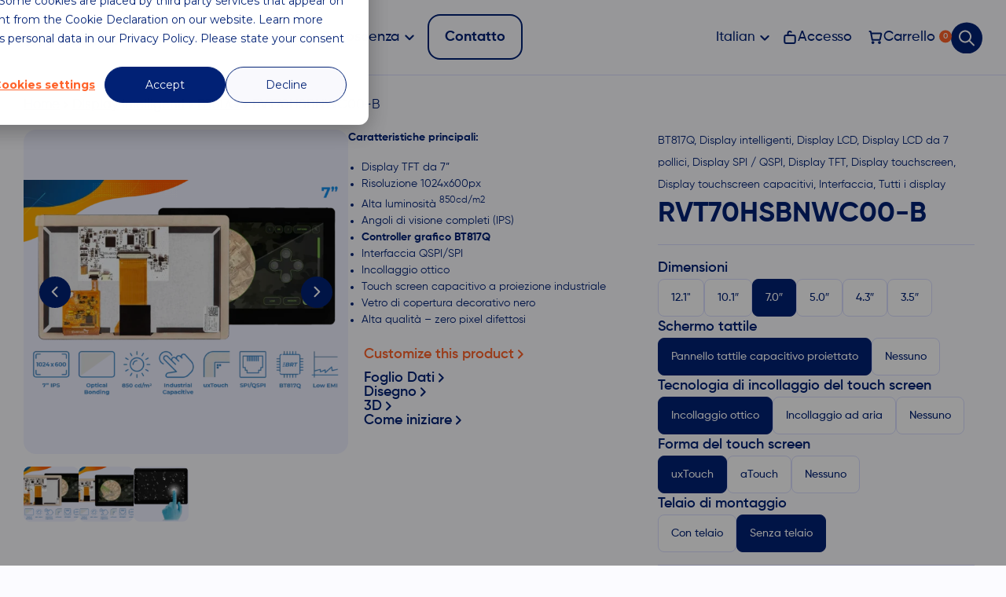

--- FILE ---
content_type: text/html; charset=UTF-8
request_url: https://riverdi.com/it/product/eve4-intelligent-display-rvt70hsbnwc00-b
body_size: 91482
content:
<!doctype html><html lang="it-IT"><head>
 <script src="[data-uri]" defer></script> 
 <script>(function(w,d,s,l,i){w[l]=w[l]||[];w[l].push({'gtm.start':
	new Date().getTime(),event:'gtm.js'});var f=d.getElementsByTagName(s)[0],
	j=d.createElement(s),dl=l!='dataLayer'?'&l='+l:'';j.async=true;j.src=
	'https://www.googletagmanager.com/gtm.js?id='+i+dl;f.parentNode.insertBefore(j,f);
	})(window,document,'script','dataLayer','GTM-PRTSMNC');</script> 
 <script src="https://analytics.ahrefs.com/analytics.js" data-key="6Rcg4BIRYMyt5YSyLqsgfg" async></script> <meta charset="UTF-8" /><meta name="viewport" content="width=device-width, initial-scale=1" /><title>RVT70HSBNWC00-B - Riverdi</title><link rel="shortcut icon" href="https://riverdi.com/wp-content/themes/roxart/assets/icons/Favicon.ico" type="image/x-icon"><meta name='robots' content='index, follow, max-image-preview:large, max-snippet:-1, max-video-preview:-1' />
 <script data-cfasync="false" nowprocket data-jetpack-boost="ignore" type='text/javascript'>var _vwo_clicks = 10;</script> <link rel="preconnect" href="https://dev.visualwebsiteoptimizer.com" /> <script data-cfasync="false" nowprocket data-jetpack-boost="ignore" type='text/javascript' id='vwoCode'>/* Fix: wp-rocket (application/ld+json) */
        window._vwo_code || (function () {
            var w=window,
            d=document;
            var account_id=949508,
            version=2.2,
            settings_tolerance=2000,
            library_tolerance=2500,
            use_existing_jquery=true,
            platform='web',
            hide_element='body',
            hide_element_style='opacity:0 !important;filter:alpha(opacity=0) !important;background:none !important';
            /* DO NOT EDIT BELOW THIS LINE */
            if(f=!1,v=d.querySelector('#vwoCode'),cc={},-1<d.URL.indexOf('__vwo_disable__')||w._vwo_code)return;try{var e=JSON.parse(localStorage.getItem('_vwo_'+account_id+'_config'));cc=e&&'object'==typeof e?e:{}}catch(e){}function r(t){try{return decodeURIComponent(t)}catch(e){return t}}var s=function(){var e={combination:[],combinationChoose:[],split:[],exclude:[],uuid:null,consent:null,optOut:null},t=d.cookie||'';if(!t)return e;for(var n,i,o=/(?:^|;\s*)(?:(_vis_opt_exp_(\d+)_combi=([^;]*))|(_vis_opt_exp_(\d+)_combi_choose=([^;]*))|(_vis_opt_exp_(\d+)_split=([^:;]*))|(_vis_opt_exp_(\d+)_exclude=[^;]*)|(_vis_opt_out=([^;]*))|(_vwo_global_opt_out=[^;]*)|(_vwo_uuid=([^;]*))|(_vwo_consent=([^;]*)))/g;null!==(n=o.exec(t));)try{n[1]?e.combination.push({id:n[2],value:r(n[3])}):n[4]?e.combinationChoose.push({id:n[5],value:r(n[6])}):n[7]?e.split.push({id:n[8],value:r(n[9])}):n[10]?e.exclude.push({id:n[11]}):n[12]?e.optOut=r(n[13]):n[14]?e.optOut=!0:n[15]?e.uuid=r(n[16]):n[17]&&(i=r(n[18]),e.consent=i&&3<=i.length?i.substring(0,3):null)}catch(e){}return e}();function i(){var e=function(){if(w.VWO&&Array.isArray(w.VWO))for(var e=0;e<w.VWO.length;e++){var t=w.VWO[e];if(Array.isArray(t)&&('setVisitorId'===t[0]||'setSessionId'===t[0]))return!0}return!1}(),t='a='+account_id+'&u='+encodeURIComponent(w._vis_opt_url||d.URL)+'&vn='+version+'&ph=1'+('undefined'!=typeof platform?'&p='+platform:'')+'&st='+w.performance.now();e||((n=function(){var e,t=[],n={},i=w.VWO&&w.VWO.appliedCampaigns||{};for(e in i){var o=i[e]&&i[e].v;o&&(t.push(e+'-'+o+'-1'),n[e]=!0)}if(s&&s.combination)for(var r=0;r<s.combination.length;r++){var a=s.combination[r];n[a.id]||t.push(a.id+'-'+a.value)}return t.join('|')}())&&(t+='&c='+n),(n=function(){var e=[],t={};if(s&&s.combinationChoose)for(var n=0;n<s.combinationChoose.length;n++){var i=s.combinationChoose[n];e.push(i.id+'-'+i.value),t[i.id]=!0}if(s&&s.split)for(var o=0;o<s.split.length;o++)t[(i=s.split[o]).id]||e.push(i.id+'-'+i.value);return e.join('|')}())&&(t+='&cc='+n),(n=function(){var e={},t=[];if(w.VWO&&Array.isArray(w.VWO))for(var n=0;n<w.VWO.length;n++){var i=w.VWO[n];if(Array.isArray(i)&&'setVariation'===i[0]&&i[1]&&Array.isArray(i[1]))for(var o=0;o<i[1].length;o++){var r,a=i[1][o];a&&'object'==typeof a&&(r=a.e,a=a.v,r&&a&&(e[r]=a))}}for(r in e)t.push(r+'-'+e[r]);return t.join('|')}())&&(t+='&sv='+n)),s&&s.optOut&&(t+='&o='+s.optOut);var n=function(){var e=[],t={};if(s&&s.exclude)for(var n=0;n<s.exclude.length;n++){var i=s.exclude[n];t[i.id]||(e.push(i.id),t[i.id]=!0)}return e.join('|')}();return n&&(t+='&e='+n),s&&s.uuid&&(t+='&id='+s.uuid),s&&s.consent&&(t+='&consent='+s.consent),w.name&&-1<w.name.indexOf('_vis_preview')&&(t+='&pM=true'),w.VWO&&w.VWO.ed&&(t+='&ed='+w.VWO.ed),t}code={nonce:v&&v.nonce,use_existing_jquery:function(){return'undefined'!=typeof use_existing_jquery?use_existing_jquery:void 0},library_tolerance:function(){return'undefined'!=typeof library_tolerance?library_tolerance:void 0},settings_tolerance:function(){return cc.sT||settings_tolerance},hide_element_style:function(){return'{'+(cc.hES||hide_element_style)+'}'},hide_element:function(){return performance.getEntriesByName('first-contentful-paint')[0]?'':'string'==typeof cc.hE?cc.hE:hide_element},getVersion:function(){return version},finish:function(e){var t;f||(f=!0,(t=d.getElementById('_vis_opt_path_hides'))&&t.parentNode.removeChild(t),e&&((new Image).src='https://dev.visualwebsiteoptimizer.com/ee.gif?a='+account_id+e))},finished:function(){return f},addScript:function(e){var t=d.createElement('script');t.type='text/javascript',e.src?t.src=e.src:t.text=e.text,v&&t.setAttribute('nonce',v.nonce),d.getElementsByTagName('head')[0].appendChild(t)},load:function(e,t){t=t||{};var n=new XMLHttpRequest;n.open('GET',e,!0),n.withCredentials=!t.dSC,n.responseType=t.responseType||'text',n.onload=function(){if(t.onloadCb)return t.onloadCb(n,e);200===n.status?_vwo_code.addScript({text:n.responseText}):_vwo_code.finish('&e=loading_failure:'+e)},n.onerror=function(){if(t.onerrorCb)return t.onerrorCb(e);_vwo_code.finish('&e=loading_failure:'+e)},n.send()},init:function(){var e,t=this.settings_tolerance();w._vwo_settings_timer=setTimeout(function(){_vwo_code.finish()},t),'body'!==this.hide_element()?(n=d.createElement('style'),e=(t=this.hide_element())?t+this.hide_element_style():'',t=d.getElementsByTagName('head')[0],n.setAttribute('id','_vis_opt_path_hides'),v&&n.setAttribute('nonce',v.nonce),n.setAttribute('type','text/css'),n.styleSheet?n.styleSheet.cssText=e:n.appendChild(d.createTextNode(e)),t.appendChild(n)):(n=d.getElementsByTagName('head')[0],(e=d.createElement('div')).style.cssText='z-index: 2147483647 !important;position: fixed !important;left: 0 !important;top: 0 !important;width: 100% !important;height: 100% !important;background: white !important;',e.setAttribute('id','_vis_opt_path_hides'),e.classList.add('_vis_hide_layer'),n.parentNode.insertBefore(e,n.nextSibling));var n='https://dev.visualwebsiteoptimizer.com/j.php?'+i();-1!==w.location.search.indexOf('_vwo_xhr')?this.addScript({src:n}):this.load(n+'&x=true',{l:1})}};w._vwo_code=code;code.init();})();</script> <title>RVT70HSBNWC00-B - Riverdi</title><meta name="description" content="RVT70HSBNWC00-B è un display IPS 7,0&#039;&#039; TFT ad alta luminosità con interfaccia QSPI/SPI. È dotato di un potente controller BT817Q." /><link rel="canonical" href="https://riverdi.com/it/product/eve4-intelligent-display-rvt70hsbnwc00-b" /><meta property="og:locale" content="it_IT" /><meta property="og:type" content="article" /><meta property="og:title" content="RVT70HSBNWC00-B - Riverdi" /><meta property="og:description" content="RVT70HSBNWC00-B è un display IPS 7,0&#039;&#039; TFT ad alta luminosità con interfaccia QSPI/SPI. È dotato di un potente controller BT817Q." /><meta property="og:url" content="https://riverdi.com/it/product/eve4-intelligent-display-rvt70hsbnwc00-b" /><meta property="og:site_name" content="Riverdi" /><meta property="article:publisher" content="https://www.facebook.com/riverdi.displays/" /><meta property="article:modified_time" content="2024-10-01T12:37:09+00:00" /><meta property="og:image" content="https://riverdi.com/wp-content/uploads/2024/04/RVT70HSBNWC00-B-3.webp" /><meta property="og:image:width" content="1293" /><meta property="og:image:height" content="889" /><meta property="og:image:type" content="image/webp" /><meta name="twitter:card" content="summary_large_image" /><meta name="twitter:site" content="@riverdidisplays" /> <script type="application/ld+json" class="yoast-schema-graph">{"@context":"https://schema.org","@graph":[{"@type":"WebPage","@id":"https://riverdi.com/it/product/eve4-intelligent-display-rvt70hsbnwc00-b","url":"https://riverdi.com/it/product/eve4-intelligent-display-rvt70hsbnwc00-b","name":"RVT70HSBNWC00-B - Riverdi","isPartOf":{"@id":"https://riverdi.com/it#website"},"primaryImageOfPage":{"@id":"https://riverdi.com/it/product/eve4-intelligent-display-rvt70hsbnwc00-b#primaryimage"},"image":{"@id":"https://riverdi.com/it/product/eve4-intelligent-display-rvt70hsbnwc00-b#primaryimage"},"thumbnailUrl":"https://riverdi.com/wp-content/uploads/2024/04/RVT70HSBNWC00-B-3.webp","datePublished":"2021-07-07T09:37:43+00:00","dateModified":"2024-10-01T12:37:09+00:00","description":"RVT70HSBNWC00-B è un display IPS 7,0'' TFT ad alta luminosità con interfaccia QSPI/SPI. È dotato di un potente controller BT817Q.","breadcrumb":{"@id":"https://riverdi.com/it/product/eve4-intelligent-display-rvt70hsbnwc00-b#breadcrumb"},"inLanguage":"it-IT","potentialAction":[{"@type":"ReadAction","target":["https://riverdi.com/it/product/eve4-intelligent-display-rvt70hsbnwc00-b"]}]},{"@type":"ImageObject","inLanguage":"it-IT","@id":"https://riverdi.com/it/product/eve4-intelligent-display-rvt70hsbnwc00-b#primaryimage","url":"https://riverdi.com/wp-content/uploads/2024/04/RVT70HSBNWC00-B-3.webp","contentUrl":"https://riverdi.com/wp-content/uploads/2024/04/RVT70HSBNWC00-B-3.webp","width":1293,"height":889,"caption":"Display della serie intelligente Eve4"},{"@type":"BreadcrumbList","@id":"https://riverdi.com/it/product/eve4-intelligent-display-rvt70hsbnwc00-b#breadcrumb","itemListElement":[{"@type":"ListItem","position":1,"name":"Front Page","item":"https://riverdi.com/it/prima-pagina"},{"@type":"ListItem","position":2,"name":"Negozio","item":"https://riverdi.com/it/negozio"},{"@type":"ListItem","position":3,"name":"RVT70HSBNWC00-B"}]},{"@type":"WebSite","@id":"https://riverdi.com/it#website","url":"https://riverdi.com/it","name":"Riverdi","description":"Global TFT LCD Manufacturer","potentialAction":[{"@type":"SearchAction","target":{"@type":"EntryPoint","urlTemplate":"https://riverdi.com/it?s={search_term_string}"},"query-input":{"@type":"PropertyValueSpecification","valueRequired":true,"valueName":"search_term_string"}}],"inLanguage":"it-IT"}]}</script> <link rel='dns-prefetch' href='//js-eu1.hs-scripts.com' /><link rel='dns-prefetch' href='//fonts.googleapis.com' /><link rel='dns-prefetch' href='//fonts.gstatic.com' /><link rel='dns-prefetch' href='//www.googletagmanager.com' /><link rel='dns-prefetch' href='//www.google-analytics.com' /><link rel='preconnect' href='https://fonts.gstatic.com' /><link rel='preconnect' href='https://www.googletagmanager.com' /><link rel="alternate" type="application/rss+xml" title="Riverdi &raquo; Feed" href="https://riverdi.com/it/feed" /><link rel="alternate" type="application/rss+xml" title="Riverdi &raquo; Feed dei commenti" href="https://riverdi.com/it/comments/feed" /><link rel="alternate" title="oEmbed (JSON)" type="application/json+oembed" href="https://riverdi.com/it/wp-json/oembed/1.0/embed?url=https%3A%2F%2Friverdi.com%2Fit%2Fproduct%2Feve4-intelligent-display-rvt70hsbnwc00-b" /><link rel="alternate" title="oEmbed (XML)" type="text/xml+oembed" href="https://riverdi.com/it/wp-json/oembed/1.0/embed?url=https%3A%2F%2Friverdi.com%2Fit%2Fproduct%2Feve4-intelligent-display-rvt70hsbnwc00-b&#038;format=xml" /><link data-optimized="2" rel="stylesheet" href="https://riverdi.com/wp-content/litespeed/css/23fa26644c506d5afe15ea6801ac0ccd.css?ver=2a55c" /><link rel="preload" as="image" href="https://riverdi.com/wp-content/uploads/2024/02/logo_kolor.svg"><link rel="preload" as="image" href="https://riverdi.com/wp-content/uploads/2024/02/logo_kolor.svg"><link rel="preload" as="image" href="https://riverdi.com/wp-content/uploads/2024/04/RVT70HSBNWC00-B-3-600x413.webp"><link rel="preload" as="image" href="https://riverdi.com/wp-content/uploads/2024/04/RVT70HSBNWC00-B-2-2-600x413.webp"><link rel="preload" as="image" href="https://riverdi.com/wp-content/uploads/2024/04/touch-bonding70-600x498.webp"><link rel="preload" as="image" href="https://riverdi.com/wp-content/uploads/2024/04/RVT70HSBNWC00-B-3-600x413.webp"><link rel="preload" as="image" href="https://riverdi.com/wp-content/uploads/2024/04/RVT70HSBNWC00-B-2-2-600x413.webp"><link rel="preload" as="image" href="https://riverdi.com/wp-content/uploads/2024/04/touch-bonding70-600x498.webp"><link rel='stylesheet' id='custom-style-css' href='https://riverdi.com/wp-content/themes/roxart/assets/css/custom-style.css?ver=1.1.0' type='text/css' media='all' /><link rel='stylesheet' id='ji-custom-css' href='https://riverdi.com/wp-content/themes/roxart/ji-assets/css/ji-custom.css?ver=6.9' type='text/css' media='all' /> <script type="text/javascript" id="wpml-cookie-js-extra" src="[data-uri]" defer></script> <script data-optimized="1" type="text/javascript" src="https://riverdi.com/wp-content/litespeed/js/b847f60c985570983a916b7bcc6ecb8c.js?ver=97b1b" id="wpml-cookie-js" defer="defer" data-wp-strategy="defer"></script> <script data-optimized="1" type="text/javascript" src="https://riverdi.com/wp-content/litespeed/js/82d954233db2911719b76d6842f29c12.js?ver=c0b1e" id="jquery-core-js"></script> <script data-optimized="1" type="text/javascript" src="https://riverdi.com/wp-content/litespeed/js/ef94586d5271ce467796810d149d353f.js?ver=9e73a" id="jquery-migrate-js" defer data-deferred="1"></script> <script type="text/javascript" id="woocommerce-multi-currency-js-extra" src="[data-uri]" defer></script> <script data-optimized="1" type="text/javascript" src="https://riverdi.com/wp-content/litespeed/js/586520d0d3473a8c4b41434fc0b6d7e2.js?ver=cf095" id="woocommerce-multi-currency-js" defer data-deferred="1"></script> <script data-optimized="1" type="text/javascript" src="https://riverdi.com/wp-content/litespeed/js/d2b2234475b0fa1b7f7aa48cdbb1a7be.js?ver=cdb84" id="wc-jquery-blockui-js" defer="defer" data-wp-strategy="defer"></script> <script type="text/javascript" id="wc-add-to-cart-js-extra" src="[data-uri]" defer></script> <script data-optimized="1" type="text/javascript" src="https://riverdi.com/wp-content/litespeed/js/b04eece43a0db2c77c4e86ed08b71125.js?ver=404dc" id="wc-add-to-cart-js" defer="defer" data-wp-strategy="defer"></script> <script data-optimized="1" type="text/javascript" src="https://riverdi.com/wp-content/litespeed/js/fe537a4794179da0c3a483894e5c110f.js?ver=46883" id="wc-flexslider-js" defer="defer" data-wp-strategy="defer"></script> <script data-optimized="1" type="text/javascript" src="https://riverdi.com/wp-content/litespeed/js/8b174c94ef59b287e8d6531a1d732c35.js?ver=803e4" id="wc-photoswipe-js" defer="defer" data-wp-strategy="defer"></script> <script data-optimized="1" type="text/javascript" src="https://riverdi.com/wp-content/litespeed/js/5a9fce1a3c5d53ecb1520ebfd97a7a61.js?ver=94b7f" id="wc-photoswipe-ui-default-js" defer="defer" data-wp-strategy="defer"></script> <script type="text/javascript" id="wc-single-product-js-extra" src="[data-uri]" defer></script> <script data-optimized="1" type="text/javascript" src="https://riverdi.com/wp-content/litespeed/js/778acfe859b9a0fb8a6f3588f9e2b035.js?ver=f80e5" id="wc-single-product-js" defer="defer" data-wp-strategy="defer"></script> <script data-optimized="1" type="text/javascript" src="https://riverdi.com/wp-content/litespeed/js/46197ed781af54a6607ea0a7261bebce.js?ver=d022a" id="wc-js-cookie-js" defer="defer" data-wp-strategy="defer"></script> <script type="text/javascript" id="woocommerce-js-extra" src="[data-uri]" defer></script> <script data-optimized="1" type="text/javascript" src="https://riverdi.com/wp-content/litespeed/js/093cb7f0b339275a4eade4afd9e40a93.js?ver=e6d7c" id="woocommerce-js" defer="defer" data-wp-strategy="defer"></script> <script data-optimized="1" type="text/javascript" src="https://riverdi.com/wp-content/litespeed/js/8971411507790c0426b29b3ebd13dc2c.js?ver=1791d" id="wpml-legacy-dropdown-0-js" defer data-deferred="1"></script> <script type="text/javascript" id="search-filter-plugin-build-js-extra" src="[data-uri]" defer></script> <script data-optimized="1" type="text/javascript" src="https://riverdi.com/wp-content/litespeed/js/4fd30e7c6f59c84750a52cc1269caaa1.js?ver=98d0d" id="search-filter-plugin-build-js" defer data-deferred="1"></script> <script data-optimized="1" type="text/javascript" src="https://riverdi.com/wp-content/litespeed/js/79ab6b544662bb92f6d713380c6908f5.js?ver=4fd0a" id="search-filter-plugin-chosen-js"></script> <script data-optimized="1" type="text/javascript" src="https://riverdi.com/wp-content/litespeed/js/b0e0f0e6cc61fa3d1b254356bdfc0302.js?ver=c862d" id="ji-custom-js-js" defer data-deferred="1"></script> <script type="text/javascript" id="woocommerce-multi-currency-switcher-js-extra" src="[data-uri]" defer></script> <script data-optimized="1" type="text/javascript" src="https://riverdi.com/wp-content/litespeed/js/fa02fb20c169355af42d08c392cfe35f.js?ver=155c4" id="woocommerce-multi-currency-switcher-js" defer data-deferred="1"></script> <link rel="https://api.w.org/" href="https://riverdi.com/it/wp-json/" /><link rel="alternate" title="JSON" type="application/json" href="https://riverdi.com/it/wp-json/wp/v2/product/115877" /><link rel="EditURI" type="application/rsd+xml" title="RSD" href="https://riverdi.com/xmlrpc.php?rsd" /><link rel='shortlink' href='https://riverdi.com/it?p=115877' /><meta name="generator" content="WPML ver:4.8.5 stt:1,4,3,27,2;" />
 <script class="hsq-set-content-id" data-content-id="blog-post" src="[data-uri]" defer></script> 
<noscript><style>.woocommerce-product-gallery{ opacity: 1 !important; }</style></noscript> <script src="https://unpkg.com/dropzone@6.0.0-beta.1/dist/dropzone-min.js" defer data-deferred="1"></script> <link rel="preload" href="/wp-content/uploads/2024/02/logo_kolor.svg" as="image"><script data-cfasync="false" nonce="1f3ff82a-7b6e-46d4-bac3-38002c74fad1">try{(function(w,d){!function(j,k,l,m){if(j.zaraz)console.error("zaraz is loaded twice");else{j[l]=j[l]||{};j[l].executed=[];j.zaraz={deferred:[],listeners:[]};j.zaraz._v="5874";j.zaraz._n="1f3ff82a-7b6e-46d4-bac3-38002c74fad1";j.zaraz.q=[];j.zaraz._f=function(n){return async function(){var o=Array.prototype.slice.call(arguments);j.zaraz.q.push({m:n,a:o})}};for(const p of["track","set","debug"])j.zaraz[p]=j.zaraz._f(p);j.zaraz.init=()=>{var q=k.getElementsByTagName(m)[0],r=k.createElement(m),s=k.getElementsByTagName("title")[0];s&&(j[l].t=k.getElementsByTagName("title")[0].text);j[l].x=Math.random();j[l].w=j.screen.width;j[l].h=j.screen.height;j[l].j=j.innerHeight;j[l].e=j.innerWidth;j[l].l=j.location.href;j[l].r=k.referrer;j[l].k=j.screen.colorDepth;j[l].n=k.characterSet;j[l].o=(new Date).getTimezoneOffset();if(j.dataLayer)for(const t of Object.entries(Object.entries(dataLayer).reduce((u,v)=>({...u[1],...v[1]}),{})))zaraz.set(t[0],t[1],{scope:"page"});j[l].q=[];for(;j.zaraz.q.length;){const w=j.zaraz.q.shift();j[l].q.push(w)}r.defer=!0;for(const x of[localStorage,sessionStorage])Object.keys(x||{}).filter(z=>z.startsWith("_zaraz_")).forEach(y=>{try{j[l]["z_"+y.slice(7)]=JSON.parse(x.getItem(y))}catch{j[l]["z_"+y.slice(7)]=x.getItem(y)}});r.referrerPolicy="origin";r.src="/cdn-cgi/zaraz/s.js?z="+btoa(encodeURIComponent(JSON.stringify(j[l])));q.parentNode.insertBefore(r,q)};["complete","interactive"].includes(k.readyState)?zaraz.init():j.addEventListener("DOMContentLoaded",zaraz.init)}}(w,d,"zarazData","script");window.zaraz._p=async d$=>new Promise(ea=>{if(d$){d$.e&&d$.e.forEach(eb=>{try{const ec=d.querySelector("script[nonce]"),ed=ec?.nonce||ec?.getAttribute("nonce"),ee=d.createElement("script");ed&&(ee.nonce=ed);ee.innerHTML=eb;ee.onload=()=>{d.head.removeChild(ee)};d.head.appendChild(ee)}catch(ef){console.error(`Error executing script: ${eb}\n`,ef)}});Promise.allSettled((d$.f||[]).map(eg=>fetch(eg[0],eg[1])))}ea()});zaraz._p({"e":["(function(w,d){})(window,document)"]});})(window,document)}catch(e){throw fetch("/cdn-cgi/zaraz/t"),e;};</script></head> <script type="text/javascript" src="[data-uri]" defer></script> <body class="wp-singular product-template-default single single-product postid-115877 wp-theme-roxart theme-roxart woocommerce woocommerce-page woocommerce-no-js woocommerce-multi-currency-USD"><noscript><iframe data-lazyloaded="1" src="about:blank" data-src="https://www.googletagmanager.com/ns.html?id=GTM-PRTSMNC"
height="0" width="0" style="display:none;visibility:hidden"></iframe><noscript><iframe src="https://www.googletagmanager.com/ns.html?id=GTM-PRTSMNC"
height="0" width="0" style="display:none;visibility:hidden"></iframe></noscript></noscript><header id="header"><nav class="desktop-navigation"><div class="desktop-navigation__wrapper"><div class="container-fluid"><div class="desktop-navigation__content"><div class="desktop-navigation__logo js-logo">
<a href="https://riverdi.com">
<img width="146" height="31" src="https://riverdi.com/wp-content/uploads/2024/02/logo_kolor.svg" alt="" fetchpriority="high" decoding="sync">
</a></div><div class="desktop-navigation__left"><nav class="ji-desktop-menu__menu"><ul id="menu-menu-header-it" class="ji-desktop-menu__menu-list"><li id="menu-item-122937" class="menu-item menu-item-type-custom menu-item-object-custom menu-item-has-children menu-item-122937"><a href="#">Azienda</a><ul class="sub-menu"><li id="menu-item-122942" class="menu-item menu-item-type-post_type menu-item-object-page menu-item-122942"><a href="https://riverdi.com/it/circa">Chi siamo</a></li><li id="menu-item-122940" class="menu-item menu-item-type-post_type menu-item-object-page menu-item-122940"><a href="https://riverdi.com/it/carriera">Carriera</a></li><li id="menu-item-122943" class="menu-item menu-item-type-post_type menu-item-object-page menu-item-122943"><a href="https://riverdi.com/it/partner">Partner</a></li><li id="menu-item-122941" class="menu-item menu-item-type-post_type menu-item-object-page menu-item-122941"><a href="https://riverdi.com/it/centro-multimediale">Centro multimediale</a></li></ul></li><li id="menu-item-122938" class="menu-item menu-item-type-custom menu-item-object-custom menu-item-has-children menu-item-122938"><a href="#">Prodotti</a><ul class="sub-menu"><li id="menu-item-126330" class="menu-item menu-item-type-post_type menu-item-object-page menu-item-126330"><a href="https://riverdi.com/it/soluzioni-personalizzate">Display personalizzati</a></li><li id="menu-item-126331" class="menu-item menu-item-type-taxonomy menu-item-object-product_cat current-product-ancestor current-menu-parent current-product-parent menu-item-has-children menu-item-126331"><a href="https://riverdi.com/it/categoria-prodotto/display-tft">Display TFT</a><ul class="sub-menu"><li id="menu-item-126332" class="menu-item menu-item-type-taxonomy menu-item-object-product_cat menu-item-126332"><a href="https://riverdi.com/it/categoria-prodotto/display-integrati-stm32">Display Embedded STM32</a></li><li id="menu-item-126333" class="menu-item menu-item-type-taxonomy menu-item-object-product_cat menu-item-126333"><a href="https://riverdi.com/it/categoria-prodotto/display-lcd-rgb-lvds-mipi-dsi/display-ips-ad-alta-luminosita">Display IPS ad alta luminosità</a></li><li id="menu-item-126334" class="menu-item menu-item-type-taxonomy menu-item-object-product_cat menu-item-has-children menu-item-126334"><a href="https://riverdi.com/it/categoria-prodotto/display-plug-and-play">Display Plug and Play</a><ul class="sub-menu"><li id="menu-item-126335" class="menu-item menu-item-type-taxonomy menu-item-object-product_cat menu-item-126335"><a href="https://riverdi.com/it/categoria-prodotto/display-hdmi">Display HDMI</a></li><li id="menu-item-126336" class="menu-item menu-item-type-taxonomy menu-item-object-product_cat menu-item-126336"><a href="https://riverdi.com/it/categoria-prodotto/display-usb-c">Display USB-C</a></li></ul></li><li id="menu-item-126337" class="menu-item menu-item-type-taxonomy menu-item-object-product_cat current-product-ancestor current-menu-parent current-product-parent menu-item-has-children menu-item-126337"><a href="https://riverdi.com/it/categoria-prodotto/display-intelligenti">Display intelligenti</a><ul class="sub-menu"><li id="menu-item-126338" class="menu-item menu-item-type-taxonomy menu-item-object-product_cat menu-item-126338"><a href="https://riverdi.com/it/categoria-prodotto/display-intelligenti/bt820b-it">BT820B</a></li><li id="menu-item-126339" class="menu-item menu-item-type-taxonomy menu-item-object-product_cat current-product-ancestor current-menu-parent current-product-parent menu-item-126339"><a href="https://riverdi.com/it/categoria-prodotto/display-intelligenti/bt817q-it">BT817Q</a></li><li id="menu-item-126340" class="menu-item menu-item-type-taxonomy menu-item-object-product_cat menu-item-126340"><a href="https://riverdi.com/it/categoria-prodotto/display-intelligenti/bt81x-it">BT81x</a></li><li id="menu-item-126341" class="menu-item menu-item-type-taxonomy menu-item-object-product_cat menu-item-126341"><a href="https://riverdi.com/it/categoria-prodotto/display-intelligenti/ft80x-it">FT80x</a></li><li id="menu-item-126342" class="menu-item menu-item-type-taxonomy menu-item-object-product_cat menu-item-126342"><a href="https://riverdi.com/it/categoria-prodotto/display-intelligenti/ft81x-it">FT81x</a></li><li id="menu-item-126512" class="menu-item menu-item-type-custom menu-item-object-custom menu-item-126512"><a href="https://riverdi.com/it/categoria-prodotto/display-intelligenti/moduli-ssd1963">Moduli SSD1963</a></li></ul></li><li id="menu-item-126344" class="menu-item menu-item-type-taxonomy menu-item-object-product_cat menu-item-has-children menu-item-126344"><a href="https://riverdi.com/it/categoria-prodotto/computer-a-scheda-singola">Display per computer a scheda singola</a><ul class="sub-menu"><li id="menu-item-126345" class="menu-item menu-item-type-taxonomy menu-item-object-product_cat menu-item-126345"><a href="https://riverdi.com/it/categoria-prodotto/computer-a-scheda-singola/display-toradex">Display Toradex</a></li></ul></li><li id="menu-item-126346" class="menu-item menu-item-type-taxonomy menu-item-object-product_cat menu-item-126346"><a href="https://riverdi.com/it/categoria-prodotto/display-lcd-rgb-lvds-mipi-dsi/display-a-luminosita-standard">Display a luminosità standard</a></li></ul></li><li id="menu-item-126347" class="menu-item menu-item-type-taxonomy menu-item-object-product_cat current-product-ancestor current-menu-parent current-product-parent menu-item-has-children menu-item-126347"><a href="https://riverdi.com/it/categoria-prodotto/display-lcd">Display LCD</a><ul class="sub-menu"><li id="menu-item-126348" class="menu-item menu-item-type-custom menu-item-object-custom menu-item-has-children menu-item-126348"><a href="#">Dimensioni</a><ul class="sub-menu"><li id="menu-item-126351" class="menu-item menu-item-type-taxonomy menu-item-object-product_cat menu-item-126351"><a href="https://riverdi.com/it/categoria-prodotto/display-lcd-da-156-pollici">Display LCD da 15,6 pollici</a></li><li id="menu-item-126350" class="menu-item menu-item-type-taxonomy menu-item-object-product_cat menu-item-126350"><a href="https://riverdi.com/it/categoria-prodotto/display-lcd-da-121-pollici">Display LCD da 12,1 pollici</a></li><li id="menu-item-126349" class="menu-item menu-item-type-taxonomy menu-item-object-product_cat menu-item-126349"><a href="https://riverdi.com/it/categoria-prodotto/display-lcd-da-101-pollici">Display LCD da 10,1 pollici</a></li><li id="menu-item-126352" class="menu-item menu-item-type-taxonomy menu-item-object-product_cat current-product-ancestor current-menu-parent current-product-parent menu-item-126352"><a href="https://riverdi.com/it/categoria-prodotto/display-lcd-da-7-pollici">Display LCD da 7 pollici</a></li><li id="menu-item-126360" class="menu-item menu-item-type-taxonomy menu-item-object-product_cat menu-item-126360"><a href="https://riverdi.com/it/categoria-prodotto/display-lcd-da-5-pollici">Display LCD da 5 pollici</a></li><li id="menu-item-126359" class="menu-item menu-item-type-taxonomy menu-item-object-product_cat menu-item-126359"><a href="https://riverdi.com/it/categoria-prodotto/display-lcd-da-43-pollici">Display LCD da 4,3 pollici</a></li><li id="menu-item-126358" class="menu-item menu-item-type-taxonomy menu-item-object-product_cat menu-item-126358"><a href="https://riverdi.com/it/categoria-prodotto/display-lcd-da-35-pollici">Display LCD da 3,5 pollici</a></li><li id="menu-item-126357" class="menu-item menu-item-type-taxonomy menu-item-object-product_cat menu-item-126357"><a href="https://riverdi.com/it/categoria-prodotto/display-lcd-da-154-pollici">Display LCD da 1,54 pollici</a></li></ul></li><li id="menu-item-126361" class="menu-item menu-item-type-taxonomy menu-item-object-product_cat current-product-ancestor current-menu-parent current-product-parent menu-item-has-children menu-item-126361"><a href="https://riverdi.com/it/categoria-prodotto/tutti-i-display">Interfacce</a><ul class="sub-menu"><li id="menu-item-126362" class="menu-item menu-item-type-taxonomy menu-item-object-product_cat menu-item-126362"><a href="https://riverdi.com/it/categoria-prodotto/display-mcu">Display MCU</a></li><li id="menu-item-126363" class="menu-item menu-item-type-taxonomy menu-item-object-product_cat menu-item-126363"><a href="https://riverdi.com/it/categoria-prodotto/display-rgb">Display RGB</a></li><li id="menu-item-126377" class="menu-item menu-item-type-taxonomy menu-item-object-product_cat menu-item-126377"><a href="https://riverdi.com/it/categoria-prodotto/display-mipi-dsi">Display MIPI DSI</a></li><li id="menu-item-126379" class="menu-item menu-item-type-taxonomy menu-item-object-product_cat menu-item-126379"><a href="https://riverdi.com/it/categoria-prodotto/display-hdmi">Display HDMI</a></li><li id="menu-item-126380" class="menu-item menu-item-type-taxonomy menu-item-object-product_cat menu-item-126380"><a href="https://riverdi.com/it/categoria-prodotto/display-lvds">Display LVDS</a></li><li id="menu-item-126381" class="menu-item menu-item-type-taxonomy menu-item-object-product_cat current-product-ancestor current-menu-parent current-product-parent menu-item-126381"><a href="https://riverdi.com/it/categoria-prodotto/display-spi-qspi">Display SPI/QSPI</a></li><li id="menu-item-126382" class="menu-item menu-item-type-taxonomy menu-item-object-product_cat menu-item-126382"><a href="https://riverdi.com/it/categoria-prodotto/display-i%c2%b2c-spi">Display I²C/SPI</a></li><li id="menu-item-126383" class="menu-item menu-item-type-taxonomy menu-item-object-product_cat menu-item-126383"><a href="https://riverdi.com/it/categoria-prodotto/display-usb-c">Display USB-C</a></li></ul></li><li id="menu-item-126390" class="menu-item menu-item-type-taxonomy menu-item-object-product_cat current-product-ancestor current-menu-parent current-product-parent menu-item-126390"><a href="https://riverdi.com/it/categoria-prodotto/display-touchscreen">Display touchscreen TFT LCD</a></li></ul></li><li id="menu-item-126378" class="menu-item menu-item-type-taxonomy menu-item-object-product_cat menu-item-has-children menu-item-126378"><a href="https://riverdi.com/it/categoria-prodotto/accessori">Accessori</a><ul class="sub-menu"><li id="menu-item-126372" class="menu-item menu-item-type-taxonomy menu-item-object-product_cat menu-item-has-children menu-item-126372"><a href="https://riverdi.com/it/categoria-prodotto/accessori/gruppi-di-cavi">Assemblaggi di cavi</a><ul class="sub-menu"><li id="menu-item-126373" class="menu-item menu-item-type-taxonomy menu-item-object-product_cat menu-item-126373"><a href="https://riverdi.com/it/categoria-prodotto/accessori/gruppi-di-cavi/cavi-hdmi">Cavi HDMI</a></li><li id="menu-item-126374" class="menu-item menu-item-type-taxonomy menu-item-object-product_cat menu-item-126374"><a href="https://riverdi.com/it/categoria-prodotto/accessori/gruppi-di-cavi/cavi-molex">Cavi Molex</a></li><li id="menu-item-126376" class="menu-item menu-item-type-taxonomy menu-item-object-product_cat menu-item-126376"><a href="https://riverdi.com/it/categoria-prodotto/accessori/cavi-piatti-flessibili">Cavo di programmazione SWD</a></li><li id="menu-item-126375" class="menu-item menu-item-type-taxonomy menu-item-object-product_cat menu-item-126375"><a href="https://riverdi.com/it/categoria-prodotto/accessori/gruppi-di-cavi/cavi-usb">Cavi USB</a></li></ul></li><li id="menu-item-126384" class="menu-item menu-item-type-taxonomy menu-item-object-product_cat menu-item-126384"><a href="https://riverdi.com/it/categoria-prodotto/accessori/cavi-piatti-flessibili">Cavi piatti flessibili</a></li><li id="menu-item-126385" class="menu-item menu-item-type-taxonomy menu-item-object-product_cat menu-item-126385"><a href="https://riverdi.com/it/categoria-prodotto/accessori/schede-sd">Schede SD</a></li><li id="menu-item-126386" class="menu-item menu-item-type-taxonomy menu-item-object-product_cat menu-item-126386"><a href="https://riverdi.com/it/categoria-prodotto/accessori/connettori-zif">Connettori ZIF</a></li></ul></li><li id="menu-item-126387" class="menu-item menu-item-type-taxonomy menu-item-object-product_cat menu-item-126387"><a href="https://riverdi.com/it/categoria-prodotto/schede-di-valutazione">Schede di valutazione</a></li><li id="menu-item-126388" class="menu-item menu-item-type-taxonomy menu-item-object-product_cat menu-item-126388"><a href="https://riverdi.com/it/categoria-prodotto/prossimamente">Prossimamente</a></li><li id="menu-item-126389" class="menu-item menu-item-type-custom menu-item-object-custom menu-item-126389"><a href="https://riverdi.com/it/knowledge-base">Dichiarazioni e certificazioni</a></li></ul></li><li id="menu-item-122939" class="menu-item menu-item-type-custom menu-item-object-custom menu-item-has-children menu-item-122939"><a href="#">Conoscenza</a><ul class="sub-menu"><li id="menu-item-122970" class="menu-item menu-item-type-post_type menu-item-object-page menu-item-122970"><a href="https://riverdi.com/it/blog">Blog</a></li><li id="menu-item-122971" class="menu-item menu-item-type-post_type menu-item-object-page menu-item-122971"><a href="https://riverdi.com/it/notizie">Notizie</a></li><li id="menu-item-122974" class="menu-item menu-item-type-custom menu-item-object-custom menu-item-122974"><a href="https://riverdi.com/it/case-studies">Casi di studio</a></li><li id="menu-item-122972" class="menu-item menu-item-type-custom menu-item-object-custom menu-item-122972"><a href="https://riverdi.com/it/knowledge-base">Base di conoscenza</a></li><li id="menu-item-122973" class="menu-item menu-item-type-custom menu-item-object-custom menu-item-122973"><a href="https://riverdi.com/it/knowledge-base?_sft_knowledge_categories=faq">FAQ</a></li></ul></li><li id="menu-item-123059" class="menu-item menu-item-type-post_type menu-item-object-page menu-item-123059"><a href="https://riverdi.com/it/contatto">Contatto</a></li></ul></nav></div><div class="desktop-navigation__right"><div
class="wpml-ls-statics-shortcode_actions wpml-ls wpml-ls-legacy-dropdown js-wpml-ls-legacy-dropdown"><ul role="menu"><li role="none" tabindex="0" class="wpml-ls-slot-shortcode_actions wpml-ls-item wpml-ls-item-it wpml-ls-current-language wpml-ls-last-item wpml-ls-item-legacy-dropdown">
<a href="#" class="js-wpml-ls-item-toggle wpml-ls-item-toggle" role="menuitem" title="Passa a Italian">
<span class="wpml-ls-native" role="menuitem">Italian</span></a><ul class="wpml-ls-sub-menu" role="menu"><li class="wpml-ls-slot-shortcode_actions wpml-ls-item wpml-ls-item-en wpml-ls-first-item" role="none">
<a href="https://riverdi.com/product/eve4-intelligent-display-rvt70hsbnwc00-b-7-inch-projected-capacitive-touch-panel-optical-bonding-uxtouch" class="wpml-ls-link" role="menuitem" aria-label="Passa a English" title="Passa a English">
<span class="wpml-ls-native" lang="en">English</span></a></li><li class="wpml-ls-slot-shortcode_actions wpml-ls-item wpml-ls-item-de" role="none">
<a href="https://riverdi.com/de/product/eve4-intelligent-display-rvt70hsbnwc00-b-7-zoll-projeziertes-kapazitives-touch-panel-optisch-bonding-uxtouch" class="wpml-ls-link" role="menuitem" aria-label="Passa a German" title="Passa a German">
<span class="wpml-ls-native" lang="de">German</span></a></li><li class="wpml-ls-slot-shortcode_actions wpml-ls-item wpml-ls-item-es" role="none">
<a href="https://riverdi.com/es/product/eve4-intelligent-display-rvt70hsbnwc00-b-pantalla-tactil-capacitiva-proyectada-de-7-pulgadas-con-vinculacion-optica-uxtouch" class="wpml-ls-link" role="menuitem" aria-label="Passa a Spanish" title="Passa a Spanish">
<span class="wpml-ls-native" lang="es">Spanish</span></a></li><li class="wpml-ls-slot-shortcode_actions wpml-ls-item wpml-ls-item-fr" role="none">
<a href="https://riverdi.com/fr/product/eve4-intelligent-display-rvt70hsbnwc00-b-7-inch-projete-capacitif-touch-panel-optical-bonding-uxtouch" class="wpml-ls-link" role="menuitem" aria-label="Passa a French" title="Passa a French">
<span class="wpml-ls-native" lang="fr">French</span></a></li></ul></li></ul></div>
<a class="desktop-navigation__link desktop-navigation__link--nowrap blue-text-button" href="https://riverdi.com/it/il-mio-account">
<svg width="20" height="21" viewBox="0 0 20 21" fill="none" xmlns="http://www.w3.org/2000/svg">
<path d="M7.50004 8V5.6C7.50004 4.16406 8.58339 3 9.91977 3C10.6064 3 11.226 3.30732 11.6664 3.80094M3.33337 15.3333V10.6666C3.33337 9.7332 3.33337 9.26655 3.51503 8.91003C3.67482 8.59643 3.9296 8.34144 4.2432 8.18166C4.59972 8 5.06678 8 6.0002 8H14.0002C14.9336 8 15.4 8 15.7565 8.18166C16.0701 8.34144 16.3254 8.59643 16.4852 8.91003C16.6669 9.26655 16.6667 9.7332 16.6667 10.6666V15.3333C16.6667 16.2667 16.6669 16.7335 16.4852 17.09C16.3254 17.4036 16.0701 17.6585 15.7565 17.8183C15.4 18 14.9336 18 14.0002 18H6.0002C5.06678 18 4.59972 18 4.2432 17.8183C3.9296 17.6585 3.67482 17.4036 3.51503 17.09C3.33337 16.7335 3.33337 16.2667 3.33337 15.3333Z" stroke="#002175" stroke-width="2" stroke-linecap="round" stroke-linejoin="round"/>
</svg>
<span>Accesso</span>
</a>
<a class="desktop-navigation__link blue-text-button" href="https://riverdi.com/it/carrello">
<svg width="20" height="21" viewBox="0 0 20 21" fill="none" xmlns="http://www.w3.org/2000/svg">
<path d="M2.5 3H2.72362C3.11844 3 3.31602 3 3.47705 3.07123C3.61903 3.13403 3.74059 3.23525 3.82813 3.36346C3.92741 3.50889 3.96315 3.70305 4.03483 4.09131L5.83337 13.8334L14.5162 13.8333C14.895 13.8333 15.0847 13.8333 15.2413 13.7665C15.3795 13.7076 15.4991 13.6123 15.5876 13.4909C15.6879 13.3533 15.7303 13.1688 15.8154 12.7998L17.1231 7.1331C17.2519 6.5752 17.3163 6.29634 17.2455 6.07719C17.1835 5.88505 17.0533 5.72195 16.88 5.61827C16.6824 5.5 16.3965 5.5 15.8239 5.5H4.58333M15 18C14.5398 18 14.1667 17.6269 14.1667 17.1667C14.1667 16.7064 14.5398 16.3333 15 16.3333C15.4602 16.3333 15.8333 16.7064 15.8333 17.1667C15.8333 17.6269 15.4602 18 15 18ZM6.66667 18C6.20643 18 5.83333 17.6269 5.83333 17.1667C5.83333 16.7064 6.20643 16.3333 6.66667 16.3333C7.1269 16.3333 7.5 16.7064 7.5 17.1667C7.5 17.6269 7.1269 18 6.66667 18Z" stroke="#002175" stroke-width="2" stroke-linecap="round" stroke-linejoin="round"/>
</svg>
<span>Carrello</span>
<span class="products">0</span>
</a>
<button class="js-search-icon js-link-item desktop-navigation__search" id="search-submenu"></button></div></div><div data-id="search-submenu" class="js-submenu desktop-navigation__submenu"><div class="container-fluid"><div class="desktop-navigation__submenu-content"><div class="desktop-navigation__submenu-left">
<span class="desktop-navigation__submenu-heading">Ricerca:</span></div><div class="js-submenu-right desktop-navigation__submenu-right desktop-navigation__submenu-right--pt"><div  class="dgwt-wcas-search-wrapp dgwt-wcas-no-submit woocommerce dgwt-wcas-style-solaris js-dgwt-wcas-layout-classic dgwt-wcas-layout-classic js-dgwt-wcas-mobile-overlay-enabled"><form class="dgwt-wcas-search-form" role="search" action="https://riverdi.com/it" method="get"><div class="dgwt-wcas-sf-wrapp">
<svg
class="dgwt-wcas-ico-magnifier" xmlns="http://www.w3.org/2000/svg"
xmlns:xlink="http://www.w3.org/1999/xlink" x="0px" y="0px"
viewBox="0 0 51.539 51.361" xml:space="preserve">
<path 						d="M51.539,49.356L37.247,35.065c3.273-3.74,5.272-8.623,5.272-13.983c0-11.742-9.518-21.26-21.26-21.26 S0,9.339,0,21.082s9.518,21.26,21.26,21.26c5.361,0,10.244-1.999,13.983-5.272l14.292,14.292L51.539,49.356z M2.835,21.082 c0-10.176,8.249-18.425,18.425-18.425s18.425,8.249,18.425,18.425S31.436,39.507,21.26,39.507S2.835,31.258,2.835,21.082z"/>
</svg>
<label class="screen-reader-text"
for="dgwt-wcas-search-input-1">
Ricerca prodotti			</label><input
id="dgwt-wcas-search-input-1"
type="search"
class="dgwt-wcas-search-input"
name="s"
value=""
placeholder="Digita per effettuare la ricerca"
autocomplete="off"
/><div class="dgwt-wcas-preloader"></div><div class="dgwt-wcas-voice-search"></div>
<input type="hidden" name="post_type" value="product"/>
<input type="hidden" name="dgwt_wcas" value="1"/><input type="hidden" name="lang" value="it"/></div></form></div></div><div class="desktop-navigation__submenu-full-right desktop-navigation__submenu-full-right--pt">
<button class="js-close-search blue-text-button">
<span>Chiudi</span>
<svg width="16" height="16" viewBox="0 0 16 16" fill="none" xmlns="http://www.w3.org/2000/svg">
<path d="M3.33331 10.6667L7.99998 6L12.6666 10.6667" stroke="#002175" stroke-width="2" stroke-linecap="round" stroke-linejoin="round"/>
</svg>
</button></div></div></div></div></div></div></nav><nav class="mobile-navigation"><div class="container-fluid"><div class="mobile-navigation__content"><div class="mobile-navigation__logo">
<a href="https://riverdi.com">
<img width="150" height="32" src="https://riverdi.com/wp-content/uploads/2024/02/logo_kolor.svg" alt="" fetchpriority="high" decoding="sync">
</a></div><div class="mobile-navigation__right"><div class="mobile-navigation__icons">
<button class="js-mobile-search-icon mobile-navigation__icon mobile-navigation__icon--search"></button>
<a class="mobile-navigation__icon mobile-navigation__icon--login" href="https://riverdi.com/it/il-mio-account"></a>
<a class="mobile-navigation__icon mobile-navigation__icon--cart" href="https://riverdi.com/it/carrello"><span class="products">0</span></a>
<button class="js-burger-icon mobile-navigation__icon mobile-navigation__icon--burger"></button></div></div></div></div></nav><div class="ji-mobile-menu"><div class="container-fluid"><span class="ji-mobile-menu__heading">Menu</span><div class="ji-mobile-menu__menu-wrapper"><nav class="ji-mobile-menu__menu"><ul id="menu-menu-header-it-1" class="ji-mobile-menu__menu-list"><li class="menu-item menu-item-type-custom menu-item-object-custom menu-item-has-children menu-item-122937"><a href="#">Azienda</a><ul class="sub-menu"><li class="menu-item menu-item-type-post_type menu-item-object-page menu-item-122942"><a href="https://riverdi.com/it/circa">Chi siamo</a></li><li class="menu-item menu-item-type-post_type menu-item-object-page menu-item-122940"><a href="https://riverdi.com/it/carriera">Carriera</a></li><li class="menu-item menu-item-type-post_type menu-item-object-page menu-item-122943"><a href="https://riverdi.com/it/partner">Partner</a></li><li class="menu-item menu-item-type-post_type menu-item-object-page menu-item-122941"><a href="https://riverdi.com/it/centro-multimediale">Centro multimediale</a></li></ul></li><li class="menu-item menu-item-type-custom menu-item-object-custom menu-item-has-children menu-item-122938"><a href="#">Prodotti</a><ul class="sub-menu"><li class="menu-item menu-item-type-post_type menu-item-object-page menu-item-126330"><a href="https://riverdi.com/it/soluzioni-personalizzate">Display personalizzati</a></li><li class="menu-item menu-item-type-taxonomy menu-item-object-product_cat current-product-ancestor current-menu-parent current-product-parent menu-item-has-children menu-item-126331"><a href="https://riverdi.com/it/categoria-prodotto/display-tft">Display TFT</a><ul class="sub-menu"><li class="menu-item menu-item-type-taxonomy menu-item-object-product_cat menu-item-126332"><a href="https://riverdi.com/it/categoria-prodotto/display-integrati-stm32">Display Embedded STM32</a></li><li class="menu-item menu-item-type-taxonomy menu-item-object-product_cat menu-item-126333"><a href="https://riverdi.com/it/categoria-prodotto/display-lcd-rgb-lvds-mipi-dsi/display-ips-ad-alta-luminosita">Display IPS ad alta luminosità</a></li><li class="menu-item menu-item-type-taxonomy menu-item-object-product_cat menu-item-has-children menu-item-126334"><a href="https://riverdi.com/it/categoria-prodotto/display-plug-and-play">Display Plug and Play</a><ul class="sub-menu"><li class="menu-item menu-item-type-taxonomy menu-item-object-product_cat menu-item-126335"><a href="https://riverdi.com/it/categoria-prodotto/display-hdmi">Display HDMI</a></li><li class="menu-item menu-item-type-taxonomy menu-item-object-product_cat menu-item-126336"><a href="https://riverdi.com/it/categoria-prodotto/display-usb-c">Display USB-C</a></li></ul></li><li class="menu-item menu-item-type-taxonomy menu-item-object-product_cat current-product-ancestor current-menu-parent current-product-parent menu-item-has-children menu-item-126337"><a href="https://riverdi.com/it/categoria-prodotto/display-intelligenti">Display intelligenti</a><ul class="sub-menu"><li class="menu-item menu-item-type-taxonomy menu-item-object-product_cat menu-item-126338"><a href="https://riverdi.com/it/categoria-prodotto/display-intelligenti/bt820b-it">BT820B</a></li><li class="menu-item menu-item-type-taxonomy menu-item-object-product_cat current-product-ancestor current-menu-parent current-product-parent menu-item-126339"><a href="https://riverdi.com/it/categoria-prodotto/display-intelligenti/bt817q-it">BT817Q</a></li><li class="menu-item menu-item-type-taxonomy menu-item-object-product_cat menu-item-126340"><a href="https://riverdi.com/it/categoria-prodotto/display-intelligenti/bt81x-it">BT81x</a></li><li class="menu-item menu-item-type-taxonomy menu-item-object-product_cat menu-item-126341"><a href="https://riverdi.com/it/categoria-prodotto/display-intelligenti/ft80x-it">FT80x</a></li><li class="menu-item menu-item-type-taxonomy menu-item-object-product_cat menu-item-126342"><a href="https://riverdi.com/it/categoria-prodotto/display-intelligenti/ft81x-it">FT81x</a></li><li class="menu-item menu-item-type-custom menu-item-object-custom menu-item-126512"><a href="https://riverdi.com/it/categoria-prodotto/display-intelligenti/moduli-ssd1963">Moduli SSD1963</a></li></ul></li><li class="menu-item menu-item-type-taxonomy menu-item-object-product_cat menu-item-has-children menu-item-126344"><a href="https://riverdi.com/it/categoria-prodotto/computer-a-scheda-singola">Display per computer a scheda singola</a><ul class="sub-menu"><li class="menu-item menu-item-type-taxonomy menu-item-object-product_cat menu-item-126345"><a href="https://riverdi.com/it/categoria-prodotto/computer-a-scheda-singola/display-toradex">Display Toradex</a></li></ul></li><li class="menu-item menu-item-type-taxonomy menu-item-object-product_cat menu-item-126346"><a href="https://riverdi.com/it/categoria-prodotto/display-lcd-rgb-lvds-mipi-dsi/display-a-luminosita-standard">Display a luminosità standard</a></li></ul></li><li class="menu-item menu-item-type-taxonomy menu-item-object-product_cat current-product-ancestor current-menu-parent current-product-parent menu-item-has-children menu-item-126347"><a href="https://riverdi.com/it/categoria-prodotto/display-lcd">Display LCD</a><ul class="sub-menu"><li class="menu-item menu-item-type-custom menu-item-object-custom menu-item-has-children menu-item-126348"><a href="#">Dimensioni</a><ul class="sub-menu"><li class="menu-item menu-item-type-taxonomy menu-item-object-product_cat menu-item-126351"><a href="https://riverdi.com/it/categoria-prodotto/display-lcd-da-156-pollici">Display LCD da 15,6 pollici</a></li><li class="menu-item menu-item-type-taxonomy menu-item-object-product_cat menu-item-126350"><a href="https://riverdi.com/it/categoria-prodotto/display-lcd-da-121-pollici">Display LCD da 12,1 pollici</a></li><li class="menu-item menu-item-type-taxonomy menu-item-object-product_cat menu-item-126349"><a href="https://riverdi.com/it/categoria-prodotto/display-lcd-da-101-pollici">Display LCD da 10,1 pollici</a></li><li class="menu-item menu-item-type-taxonomy menu-item-object-product_cat current-product-ancestor current-menu-parent current-product-parent menu-item-126352"><a href="https://riverdi.com/it/categoria-prodotto/display-lcd-da-7-pollici">Display LCD da 7 pollici</a></li><li class="menu-item menu-item-type-taxonomy menu-item-object-product_cat menu-item-126360"><a href="https://riverdi.com/it/categoria-prodotto/display-lcd-da-5-pollici">Display LCD da 5 pollici</a></li><li class="menu-item menu-item-type-taxonomy menu-item-object-product_cat menu-item-126359"><a href="https://riverdi.com/it/categoria-prodotto/display-lcd-da-43-pollici">Display LCD da 4,3 pollici</a></li><li class="menu-item menu-item-type-taxonomy menu-item-object-product_cat menu-item-126358"><a href="https://riverdi.com/it/categoria-prodotto/display-lcd-da-35-pollici">Display LCD da 3,5 pollici</a></li><li class="menu-item menu-item-type-taxonomy menu-item-object-product_cat menu-item-126357"><a href="https://riverdi.com/it/categoria-prodotto/display-lcd-da-154-pollici">Display LCD da 1,54 pollici</a></li></ul></li><li class="menu-item menu-item-type-taxonomy menu-item-object-product_cat current-product-ancestor current-menu-parent current-product-parent menu-item-has-children menu-item-126361"><a href="https://riverdi.com/it/categoria-prodotto/tutti-i-display">Interfacce</a><ul class="sub-menu"><li class="menu-item menu-item-type-taxonomy menu-item-object-product_cat menu-item-126362"><a href="https://riverdi.com/it/categoria-prodotto/display-mcu">Display MCU</a></li><li class="menu-item menu-item-type-taxonomy menu-item-object-product_cat menu-item-126363"><a href="https://riverdi.com/it/categoria-prodotto/display-rgb">Display RGB</a></li><li class="menu-item menu-item-type-taxonomy menu-item-object-product_cat menu-item-126377"><a href="https://riverdi.com/it/categoria-prodotto/display-mipi-dsi">Display MIPI DSI</a></li><li class="menu-item menu-item-type-taxonomy menu-item-object-product_cat menu-item-126379"><a href="https://riverdi.com/it/categoria-prodotto/display-hdmi">Display HDMI</a></li><li class="menu-item menu-item-type-taxonomy menu-item-object-product_cat menu-item-126380"><a href="https://riverdi.com/it/categoria-prodotto/display-lvds">Display LVDS</a></li><li class="menu-item menu-item-type-taxonomy menu-item-object-product_cat current-product-ancestor current-menu-parent current-product-parent menu-item-126381"><a href="https://riverdi.com/it/categoria-prodotto/display-spi-qspi">Display SPI/QSPI</a></li><li class="menu-item menu-item-type-taxonomy menu-item-object-product_cat menu-item-126382"><a href="https://riverdi.com/it/categoria-prodotto/display-i%c2%b2c-spi">Display I²C/SPI</a></li><li class="menu-item menu-item-type-taxonomy menu-item-object-product_cat menu-item-126383"><a href="https://riverdi.com/it/categoria-prodotto/display-usb-c">Display USB-C</a></li></ul></li><li class="menu-item menu-item-type-taxonomy menu-item-object-product_cat current-product-ancestor current-menu-parent current-product-parent menu-item-126390"><a href="https://riverdi.com/it/categoria-prodotto/display-touchscreen">Display touchscreen TFT LCD</a></li></ul></li><li class="menu-item menu-item-type-taxonomy menu-item-object-product_cat menu-item-has-children menu-item-126378"><a href="https://riverdi.com/it/categoria-prodotto/accessori">Accessori</a><ul class="sub-menu"><li class="menu-item menu-item-type-taxonomy menu-item-object-product_cat menu-item-has-children menu-item-126372"><a href="https://riverdi.com/it/categoria-prodotto/accessori/gruppi-di-cavi">Assemblaggi di cavi</a><ul class="sub-menu"><li class="menu-item menu-item-type-taxonomy menu-item-object-product_cat menu-item-126373"><a href="https://riverdi.com/it/categoria-prodotto/accessori/gruppi-di-cavi/cavi-hdmi">Cavi HDMI</a></li><li class="menu-item menu-item-type-taxonomy menu-item-object-product_cat menu-item-126374"><a href="https://riverdi.com/it/categoria-prodotto/accessori/gruppi-di-cavi/cavi-molex">Cavi Molex</a></li><li class="menu-item menu-item-type-taxonomy menu-item-object-product_cat menu-item-126376"><a href="https://riverdi.com/it/categoria-prodotto/accessori/cavi-piatti-flessibili">Cavo di programmazione SWD</a></li><li class="menu-item menu-item-type-taxonomy menu-item-object-product_cat menu-item-126375"><a href="https://riverdi.com/it/categoria-prodotto/accessori/gruppi-di-cavi/cavi-usb">Cavi USB</a></li></ul></li><li class="menu-item menu-item-type-taxonomy menu-item-object-product_cat menu-item-126384"><a href="https://riverdi.com/it/categoria-prodotto/accessori/cavi-piatti-flessibili">Cavi piatti flessibili</a></li><li class="menu-item menu-item-type-taxonomy menu-item-object-product_cat menu-item-126385"><a href="https://riverdi.com/it/categoria-prodotto/accessori/schede-sd">Schede SD</a></li><li class="menu-item menu-item-type-taxonomy menu-item-object-product_cat menu-item-126386"><a href="https://riverdi.com/it/categoria-prodotto/accessori/connettori-zif">Connettori ZIF</a></li></ul></li><li class="menu-item menu-item-type-taxonomy menu-item-object-product_cat menu-item-126387"><a href="https://riverdi.com/it/categoria-prodotto/schede-di-valutazione">Schede di valutazione</a></li><li class="menu-item menu-item-type-taxonomy menu-item-object-product_cat menu-item-126388"><a href="https://riverdi.com/it/categoria-prodotto/prossimamente">Prossimamente</a></li><li class="menu-item menu-item-type-custom menu-item-object-custom menu-item-126389"><a href="https://riverdi.com/it/knowledge-base">Dichiarazioni e certificazioni</a></li></ul></li><li class="menu-item menu-item-type-custom menu-item-object-custom menu-item-has-children menu-item-122939"><a href="#">Conoscenza</a><ul class="sub-menu"><li class="menu-item menu-item-type-post_type menu-item-object-page menu-item-122970"><a href="https://riverdi.com/it/blog">Blog</a></li><li class="menu-item menu-item-type-post_type menu-item-object-page menu-item-122971"><a href="https://riverdi.com/it/notizie">Notizie</a></li><li class="menu-item menu-item-type-custom menu-item-object-custom menu-item-122974"><a href="https://riverdi.com/it/case-studies">Casi di studio</a></li><li class="menu-item menu-item-type-custom menu-item-object-custom menu-item-122972"><a href="https://riverdi.com/it/knowledge-base">Base di conoscenza</a></li><li class="menu-item menu-item-type-custom menu-item-object-custom menu-item-122973"><a href="https://riverdi.com/it/knowledge-base?_sft_knowledge_categories=faq">FAQ</a></li></ul></li><li class="menu-item menu-item-type-post_type menu-item-object-page menu-item-123059"><a href="https://riverdi.com/it/contatto">Contatto</a></li></ul></nav></div><div class="mobile-menu__buttons ji-mobile-menu__buttons"><div
class="wpml-ls-statics-shortcode_actions wpml-ls wpml-ls-legacy-dropdown js-wpml-ls-legacy-dropdown"><ul role="menu"><li role="none" tabindex="0" class="wpml-ls-slot-shortcode_actions wpml-ls-item wpml-ls-item-it wpml-ls-current-language wpml-ls-last-item wpml-ls-item-legacy-dropdown">
<a href="#" class="js-wpml-ls-item-toggle wpml-ls-item-toggle" role="menuitem" title="Passa a Italian">
<span class="wpml-ls-native" role="menuitem">Italian</span></a><ul class="wpml-ls-sub-menu" role="menu"><li class="wpml-ls-slot-shortcode_actions wpml-ls-item wpml-ls-item-en wpml-ls-first-item" role="none">
<a href="https://riverdi.com/product/eve4-intelligent-display-rvt70hsbnwc00-b-7-inch-projected-capacitive-touch-panel-optical-bonding-uxtouch" class="wpml-ls-link" role="menuitem" aria-label="Passa a English" title="Passa a English">
<span class="wpml-ls-native" lang="en">English</span></a></li><li class="wpml-ls-slot-shortcode_actions wpml-ls-item wpml-ls-item-de" role="none">
<a href="https://riverdi.com/de/product/eve4-intelligent-display-rvt70hsbnwc00-b-7-zoll-projeziertes-kapazitives-touch-panel-optisch-bonding-uxtouch" class="wpml-ls-link" role="menuitem" aria-label="Passa a German" title="Passa a German">
<span class="wpml-ls-native" lang="de">German</span></a></li><li class="wpml-ls-slot-shortcode_actions wpml-ls-item wpml-ls-item-es" role="none">
<a href="https://riverdi.com/es/product/eve4-intelligent-display-rvt70hsbnwc00-b-pantalla-tactil-capacitiva-proyectada-de-7-pulgadas-con-vinculacion-optica-uxtouch" class="wpml-ls-link" role="menuitem" aria-label="Passa a Spanish" title="Passa a Spanish">
<span class="wpml-ls-native" lang="es">Spanish</span></a></li><li class="wpml-ls-slot-shortcode_actions wpml-ls-item wpml-ls-item-fr" role="none">
<a href="https://riverdi.com/fr/product/eve4-intelligent-display-rvt70hsbnwc00-b-7-inch-projete-capacitif-touch-panel-optical-bonding-uxtouch" class="wpml-ls-link" role="menuitem" aria-label="Passa a French" title="Passa a French">
<span class="wpml-ls-native" lang="fr">French</span></a></li></ul></li></ul></div>
<a class="cs-button cs-button--blue-3 cs-button--nav-padding cs-button--smaller-border-radius" href="https://riverdi.com/it/contatto" target="_self">
Contatto                    </a></div></div></div><div class="mobile-menu mobile-menu--search js-mobile-search"><div class="container-fluid"><div class="mobile-menu__content"><div class="mobile-menu__top-wrapper">
<button class="mobile-menu__back-button js-mobile-close-search blue-text-button">
<span>Chiudi</span>
<svg width="16" height="16" viewBox="0 0 16 16" fill="none" xmlns="http://www.w3.org/2000/svg">
<path d="M3.33331 10.6667L7.99998 6L12.6666 10.6667" stroke="#002175" stroke-width="2" stroke-linecap="round" stroke-linejoin="round"></path>
</svg>
</button>
<span class="mobile-menu__heading heading-3">Ricerca:</span></div><div class="mobile-menu__search"><div  class="dgwt-wcas-search-wrapp dgwt-wcas-no-submit woocommerce dgwt-wcas-style-solaris js-dgwt-wcas-layout-classic dgwt-wcas-layout-classic js-dgwt-wcas-mobile-overlay-enabled"><form class="dgwt-wcas-search-form" role="search" action="https://riverdi.com/it" method="get"><div class="dgwt-wcas-sf-wrapp">
<svg
class="dgwt-wcas-ico-magnifier" xmlns="http://www.w3.org/2000/svg"
xmlns:xlink="http://www.w3.org/1999/xlink" x="0px" y="0px"
viewBox="0 0 51.539 51.361" xml:space="preserve">
<path 						d="M51.539,49.356L37.247,35.065c3.273-3.74,5.272-8.623,5.272-13.983c0-11.742-9.518-21.26-21.26-21.26 S0,9.339,0,21.082s9.518,21.26,21.26,21.26c5.361,0,10.244-1.999,13.983-5.272l14.292,14.292L51.539,49.356z M2.835,21.082 c0-10.176,8.249-18.425,18.425-18.425s18.425,8.249,18.425,18.425S31.436,39.507,21.26,39.507S2.835,31.258,2.835,21.082z"/>
</svg>
<label class="screen-reader-text"
for="dgwt-wcas-search-input-2">
Ricerca prodotti			</label><input
id="dgwt-wcas-search-input-2"
type="search"
class="dgwt-wcas-search-input"
name="s"
value=""
placeholder="Digita per effettuare la ricerca"
autocomplete="off"
/><div class="dgwt-wcas-preloader"></div><div class="dgwt-wcas-voice-search"></div>
<input type="hidden" name="post_type" value="product"/>
<input type="hidden" name="dgwt_wcas" value="1"/><input type="hidden" name="lang" value="it"/></div></form></div></div></div></div></div></header> <script src="[data-uri]" defer></script> <div class="container-fluid rox-product"><div id="primary" class="content-area"><main id="main" class="site-main" role="main"><nav class="woocommerce-breadcrumb" aria-label="Breadcrumb"><a href="https://riverdi.com/it">Home</a>
<svg width="8" height="9" viewBox="0 0 8 9" fill="none" xmlns="http://www.w3.org/2000/svg">
<g clip-path="url(#clip0_3831_174)">
<path d="M2.5 7.5L5.5 4.5L2.5 1.5" stroke="#002175" stroke-width="2" stroke-linecap="round" stroke-linejoin="round"/>
</g>
<defs>
<clipPath id="clip0_3831_174">
<rect width="8" height="8" fill="white" transform="translate(0 0.5)"/>
</clipPath>
</defs>
</svg>
<a href="https://riverdi.com/it/categoria-prodotto/display-intelligenti">Display intelligenti</a>
<svg width="8" height="9" viewBox="0 0 8 9" fill="none" xmlns="http://www.w3.org/2000/svg">
<g clip-path="url(#clip0_3831_174)">
<path d="M2.5 7.5L5.5 4.5L2.5 1.5" stroke="#002175" stroke-width="2" stroke-linecap="round" stroke-linejoin="round"/>
</g>
<defs>
<clipPath id="clip0_3831_174">
<rect width="8" height="8" fill="white" transform="translate(0 0.5)"/>
</clipPath>
</defs>
</svg>
<a href="https://riverdi.com/it/categoria-prodotto/display-intelligenti/bt817q-it">BT817Q</a>
<svg width="8" height="9" viewBox="0 0 8 9" fill="none" xmlns="http://www.w3.org/2000/svg">
<g clip-path="url(#clip0_3831_174)">
<path d="M2.5 7.5L5.5 4.5L2.5 1.5" stroke="#002175" stroke-width="2" stroke-linecap="round" stroke-linejoin="round"/>
</g>
<defs>
<clipPath id="clip0_3831_174">
<rect width="8" height="8" fill="white" transform="translate(0 0.5)"/>
</clipPath>
</defs>
</svg>
RVT70HSBNWC00-B</nav><div class="woocommerce-notices-wrapper"></div><div class="wrapper"><div class="content"><div class="wrapper"><div class="gallery"><div class="woocommerce-product-gallery woocommerce-product-gallery--with-images woocommerce-product-gallery--columns-4 images" data-columns="4" style="opacity: 0; transition: opacity .25s ease-in-out;"><div class="woocommerce-product-gallery__wrapper"><div data-thumb="https://riverdi.com/wp-content/uploads/2024/04/RVT70HSBNWC00-B-3-100x100.webp" data-thumb-alt="Display della serie intelligente Eve4" data-thumb-srcset=""  data-thumb-sizes="(max-width: 100px) 100vw, 100px" class="woocommerce-product-gallery__image"><a href="https://riverdi.com/wp-content/uploads/2024/04/RVT70HSBNWC00-B-3.webp"><img width="600" height="413" src="https://riverdi.com/wp-content/uploads/2024/04/RVT70HSBNWC00-B-3-600x413.webp" class="wp-post-image" alt="Display della serie intelligente Eve4" data-caption="" data-src="https://riverdi.com/wp-content/uploads/2024/04/RVT70HSBNWC00-B-3.webp" data-large_image="https://riverdi.com/wp-content/uploads/2024/04/RVT70HSBNWC00-B-3.webp" data-large_image_width="1293" data-large_image_height="889" decoding="sync" fetchpriority="high" srcset="https://riverdi.com/wp-content/uploads/2024/04/RVT70HSBNWC00-B-3-600x413.webp 600w, https://riverdi.com/wp-content/uploads/2024/04/RVT70HSBNWC00-B-3-64x44.webp 64w, https://riverdi.com/wp-content/uploads/2024/04/RVT70HSBNWC00-B-3.webp 1293w" sizes="(max-width: 600px) 100vw, 600px"/></a></div><div data-thumb="https://riverdi.com/wp-content/uploads/2024/04/RVT70HSBNWC00-B-2-2-100x100.webp" data-thumb-alt="Display della serie intelligente Eve4" data-thumb-srcset=""  data-thumb-sizes="(max-width: 100px) 100vw, 100px" class="woocommerce-product-gallery__image"><a href="https://riverdi.com/wp-content/uploads/2024/04/RVT70HSBNWC00-B-2-2.webp"><img width="600" height="413" src="https://riverdi.com/wp-content/uploads/2024/04/RVT70HSBNWC00-B-2-2-600x413.webp" class="" alt="Display della serie intelligente Eve4" data-caption="" data-src="https://riverdi.com/wp-content/uploads/2024/04/RVT70HSBNWC00-B-2-2.webp" data-large_image="https://riverdi.com/wp-content/uploads/2024/04/RVT70HSBNWC00-B-2-2.webp" data-large_image_width="1293" data-large_image_height="889" decoding="sync" srcset="https://riverdi.com/wp-content/uploads/2024/04/RVT70HSBNWC00-B-2-2-600x413.webp 600w, https://riverdi.com/wp-content/uploads/2024/04/RVT70HSBNWC00-B-2-2-64x44.webp 64w, https://riverdi.com/wp-content/uploads/2024/04/RVT70HSBNWC00-B-2-2.webp 1293w" sizes="(max-width: 600px) 100vw, 600px" fetchpriority="high"/></a></div><div data-thumb="https://riverdi.com/wp-content/uploads/2024/04/touch-bonding70-100x100.webp" data-thumb-alt="Touch screen" data-thumb-srcset=""  data-thumb-sizes="(max-width: 100px) 100vw, 100px" class="woocommerce-product-gallery__image"><a href="https://riverdi.com/wp-content/uploads/2024/04/touch-bonding70.webp"><img width="600" height="498" src="https://riverdi.com/wp-content/uploads/2024/04/touch-bonding70-600x498.webp" class="" alt="Touch screen" data-caption="" data-src="https://riverdi.com/wp-content/uploads/2024/04/touch-bonding70.webp" data-large_image="https://riverdi.com/wp-content/uploads/2024/04/touch-bonding70.webp" data-large_image_width="953" data-large_image_height="791" decoding="sync" srcset="https://riverdi.com/wp-content/uploads/2024/04/touch-bonding70-600x498.webp 600w, https://riverdi.com/wp-content/uploads/2024/04/touch-bonding70-64x53.webp 64w, https://riverdi.com/wp-content/uploads/2024/04/touch-bonding70.webp 953w" sizes="(max-width: 600px) 100vw, 600px" fetchpriority="high"/></a></div></div>
<button class="woocommerce-product-gallery__arrow woocommerce-product-gallery__prev">
<svg width="20" height="21" viewBox="0 0 20 21" fill="none" xmlns="http://www.w3.org/2000/svg">
<path d="M12.5 16.3333L6.66667 10.5L12.5 4.66667" stroke="white" stroke-width="2" stroke-linecap="round" stroke-linejoin="round"/>
</svg>
</button>
<button class="woocommerce-product-gallery__arrow woocommerce-product-gallery__next">
<svg width="20" height="21" viewBox="0 0 20 21" fill="none" xmlns="http://www.w3.org/2000/svg">
<path d="M7.5 4.66667L13.3333 10.5L7.5 16.3333" stroke="white" stroke-width="2" stroke-linecap="round" stroke-linejoin="round"/>
</svg>
</button></div></div><div class="features"><div class="custom-short-desc"><div class="woocommerce-product-details__short-description"><p><strong>Caratteristiche principali:</strong></p><ul><li>Display TFT da 7&#8221;</li><li>Risoluzione 1024x600px</li><li>Alta luminosità <sup>850cd/m2</sup></li><li>Angoli di visione completi (IPS)</li><li><strong>Controller grafico BT817Q</strong></li><li>Interfaccia QSPI/SPI</li><li>Incollaggio ottico</li><li>Touch screen capacitivo a proiezione industriale</li><li>Vetro di copertura decorativo nero</li><li>Alta qualità &#8211; zero pixel difettosi</li></ul></div></div><div class="customize-this-product-link links">
<a class="Variant-SKU-button" href="https://riverdi.com/it/contatto" target="_self">
Customize this product								<svg width="16" height="16" viewBox="0 0 16 16" fill="none" xmlns="http://www.w3.org/2000/svg"><path d="M6 3.33333L10.6667 8L6 12.6667" stroke="#ff6229" stroke-width="2" stroke-linecap="round" stroke-linejoin="round"></path></svg>
</a></div><div class="Variant-buttons links"></div></div></div><div class="tabs"><div class="woocommerce-tabs wc-tabs-wrapper"><ul class="tabs wc-tabs" role="tablist"><li class="description_tab" id="tab-title-description" role="tab" aria-controls="tab-description">
<a href="#tab-description">
Descrizione									</a></li><li class="additional_information_tab" id="tab-title-additional_information" role="tab" aria-controls="tab-additional_information">
<a href="#tab-additional_information">
Informazioni aggiuntive									</a></li></ul><div class="woocommerce-Tabs-panel woocommerce-Tabs-panel--description panel entry-content wc-tab" id="tab-description" role="tabpanel" aria-labelledby="tab-title-description"><div class="breaker"></div><div class="global-sections"><div class="section_31 vertical-mobile-margin--100"><div class="container-fluid"><div class="section_31__content" style="background-image: url('https://riverdi.com/wp-content/uploads/2024/10/Newsletter-SignUp-4.png'); "><div class="section_31__left"><p class="section_31__orange-text">SCOPRI IL NOSTRO</p><h2 class="heading-1">Carta bianca</h2></div><div class="section_31__right"><div class="section_31__text-field"><p><strong>Ottieni un’interazione perfetta tra utente e display con il giusto</strong> IC per sensore <strong>tattile</strong>. Hai mai avuto problemi con eventi di tocco fantasma o con la certificazione? Potenzia la tua ricerca e sviluppo come un professionista con il nostro Whitepaper!</p></div><div class="section_31__button-wrapper">
<a class="cs-button cs-button--orange-2 whitepaper-banner-global" href="https://riverdi.com/it/carta-bianca" target="_self">
Carta bianca                    </a></div></div></div></div></div></div><h2>Descrizione</h2><h2>BT817Q (EVE 4)</h2><h2>Protocollo di comunicazione rivoluzionario</h2><p>La stretta collaborazione tra Riverdi e ILITEK (produttore di controller per touch panel) ha portato alla creazione di un nuovo protocollo di comunicazione che, per la prima volta al mondo, ha permesso un efficace scambio di dati tra il controller grafico BT817Q di Bridgetek e il controller per touch panel capacitivo ILI2132A di ILITEK. L&#8217;ILI2132A è un controller touch veramente industriale che consente di utilizzare i display intelligenti Riverdi in applicazioni industriali, mediche e persino militari.</p><p style="text-align: center;"><img data-lazyloaded="1" src="[data-uri]" decoding="async" class="alignnone size-full wp-image-112490" data-src="https://riverdi.com/wp-content/uploads/2024/05/w1024h338.avif" alt="" width="1024" height="338" data-srcset="https://riverdi.com/wp-content/uploads/2024/05/w1024h338.avif 1024w, https://riverdi.com/wp-content/uploads/2024/05/w1024h338-600x198.avif 600w, https://riverdi.com/wp-content/uploads/2024/05/w1024h338-64x21.avif 64w, https://riverdi.com/wp-content/uploads/2024/05/w1024h338-300x99.avif 300w, https://riverdi.com/wp-content/uploads/2024/05/w1024h338-768x254.avif 768w" data-sizes="(max-width: 1024px) 100vw, 1024px" /><noscript><img decoding="async" class="alignnone size-full wp-image-112490" src="https://riverdi.com/wp-content/uploads/2024/05/w1024h338.avif" alt="" width="1024" height="338" srcset="https://riverdi.com/wp-content/uploads/2024/05/w1024h338.avif 1024w, https://riverdi.com/wp-content/uploads/2024/05/w1024h338-600x198.avif 600w, https://riverdi.com/wp-content/uploads/2024/05/w1024h338-64x21.avif 64w, https://riverdi.com/wp-content/uploads/2024/05/w1024h338-300x99.avif 300w, https://riverdi.com/wp-content/uploads/2024/05/w1024h338-768x254.avif 768w" sizes="(max-width: 1024px) 100vw, 1024px" /></noscript></p><h2></h2><h2>Un potente controller grafico</h2><p>Se la vostra applicazione richiede un&#8217;interfaccia grafica bella e sofisticata, realizzata con un software semplice in grado di funzionare anche su microcontrollori di piccole dimensioni con interfaccia SPI/QSPI, la serie BT817Q fa al caso vostro.</p><p>Il controller BT817Q sul nostro tabellone è il membro più potente della famiglia di controller grafici avanzati, destinati alle applicazioni embedded per la generazione di interfacce uomo-macchina (HMI) di alta qualità.</p><p style="text-align: center;"><img data-lazyloaded="1" src="[data-uri]" decoding="async" class="alignnone size-large wp-image-112495" data-src="https://riverdi.com/wp-content/uploads/2024/05/w1977-1024x700.webp" alt="" width="1024" height="700" data-srcset="https://riverdi.com/wp-content/uploads/2024/05/w1977-1024x700.webp 1024w, https://riverdi.com/wp-content/uploads/2024/05/w1977-600x410.webp 600w, https://riverdi.com/wp-content/uploads/2024/05/w1977-64x44.webp 64w, https://riverdi.com/wp-content/uploads/2024/05/w1977-300x205.webp 300w, https://riverdi.com/wp-content/uploads/2024/05/w1977-768x525.webp 768w, https://riverdi.com/wp-content/uploads/2024/05/w1977-1536x1050.webp 1536w, https://riverdi.com/wp-content/uploads/2024/05/w1977-1568x1072.webp 1568w, https://riverdi.com/wp-content/uploads/2024/05/w1977.webp 1977w" data-sizes="(max-width: 1024px) 100vw, 1024px" /><noscript><img decoding="async" class="alignnone size-large wp-image-112495" src="https://riverdi.com/wp-content/uploads/2024/05/w1977-1024x700.webp" alt="" width="1024" height="700" srcset="https://riverdi.com/wp-content/uploads/2024/05/w1977-1024x700.webp 1024w, https://riverdi.com/wp-content/uploads/2024/05/w1977-600x410.webp 600w, https://riverdi.com/wp-content/uploads/2024/05/w1977-64x44.webp 64w, https://riverdi.com/wp-content/uploads/2024/05/w1977-300x205.webp 300w, https://riverdi.com/wp-content/uploads/2024/05/w1977-768x525.webp 768w, https://riverdi.com/wp-content/uploads/2024/05/w1977-1536x1050.webp 1536w, https://riverdi.com/wp-content/uploads/2024/05/w1977-1568x1072.webp 1568w, https://riverdi.com/wp-content/uploads/2024/05/w1977.webp 1977w" sizes="(max-width: 1024px) 100vw, 1024px" /></noscript></p><p>La figura seguente mostra uno schema a blocchi della scheda EVE (Embedded Video Engine) e le interfacce del controllore BT817Q con i dispositivi di accompagnamento del modulo.</p><p style="text-align: center;"><img data-lazyloaded="1" src="[data-uri]" decoding="async" class="alignnone size-full wp-image-112500" data-src="https://riverdi.com/wp-content/uploads/2024/05/w1024h568.avif" alt="" width="1024" height="567" data-srcset="https://riverdi.com/wp-content/uploads/2024/05/w1024h568.avif 1024w, https://riverdi.com/wp-content/uploads/2024/05/w1024h568-600x332.avif 600w, https://riverdi.com/wp-content/uploads/2024/05/w1024h568-64x35.avif 64w, https://riverdi.com/wp-content/uploads/2024/05/w1024h568-300x166.avif 300w, https://riverdi.com/wp-content/uploads/2024/05/w1024h568-768x425.avif 768w" data-sizes="(max-width: 1024px) 100vw, 1024px" /><noscript><img decoding="async" class="alignnone size-full wp-image-112500" src="https://riverdi.com/wp-content/uploads/2024/05/w1024h568.avif" alt="" width="1024" height="567" srcset="https://riverdi.com/wp-content/uploads/2024/05/w1024h568.avif 1024w, https://riverdi.com/wp-content/uploads/2024/05/w1024h568-600x332.avif 600w, https://riverdi.com/wp-content/uploads/2024/05/w1024h568-64x35.avif 64w, https://riverdi.com/wp-content/uploads/2024/05/w1024h568-300x166.avif 300w, https://riverdi.com/wp-content/uploads/2024/05/w1024h568-768x425.avif 768w" sizes="(max-width: 1024px) 100vw, 1024px" /></noscript></p><p>I display Riverdi con controller grafico BT817Q sono dotati dell&#8217;avanzata interfaccia utente EVE, che combina con successo le capacità di elaborazione delle immagini, del suono e delle informazioni provenienti dal touch panel.</p><p>La tecnologia EVE utilizza un approccio orientato agli oggetti; l&#8217;intera serie di controllori è in grado di semplificare l&#8217;implementazione di display intelligenti e di ridurre i tempi di sviluppo.</p><h2>Compressione scalabile adattiva delle texture (ASTC)</h2><p>Uno dei vantaggi più importanti, rispetto alle prime due versioni di EVE, è il supporto dell&#8217;algoritmo Adaptive Scalable Texture Compression (ASTC), implementato per la prima volta in EVE3 e mantenuto nel controller di EVE4.</p><p>Ciò significa che la qualità dell&#8217;immagine può essere migliorata in modo significativo senza la necessità di una maggiore larghezza di banda. In alcune situazioni, l&#8217;algoritmo di compressione consente di utilizzare file grafici più piccoli senza perdere la qualità dell&#8217;immagine. Questo, a sua volta, consente di risparmiare una notevole quantità di spazio in memoria, richiesto nei controller di EVE1 e EVE2 da file di caratteri più grandi e immagini pesanti dal punto di vista dei dati.</p><p>Ulteriori miglioramenti nella gestione della memoria e delle risorse di sistema sono stati applicati al controller EVE4 grazie alla presenza di una porta QSPI dedicata alla connessione di un chip di memoria flash esterno, implementata per la prima volta nell&#8217;EVE3.</p><p>Per ulteriori informazioni, consultare la scheda tecnica.</p><p style="text-align: center;"><img data-lazyloaded="1" src="[data-uri]" decoding="async" class="alignnone size-full wp-image-112510" data-src="https://riverdi.com/wp-content/uploads/2024/05/w600h600-1.avif" alt="" width="600" height="600" data-srcset="https://riverdi.com/wp-content/uploads/2024/05/w600h600-1.avif 600w, https://riverdi.com/wp-content/uploads/2024/05/w600h600-1-100x100.avif 100w, https://riverdi.com/wp-content/uploads/2024/05/w600h600-1-64x64.avif 64w, https://riverdi.com/wp-content/uploads/2024/05/w600h600-1-300x300.avif 300w, https://riverdi.com/wp-content/uploads/2024/05/w600h600-1-150x150.avif 150w, https://riverdi.com/wp-content/uploads/2024/05/w600h600-1-200x200.avif 200w" data-sizes="(max-width: 600px) 100vw, 600px" /><noscript><img decoding="async" class="alignnone size-full wp-image-112510" src="https://riverdi.com/wp-content/uploads/2024/05/w600h600-1.avif" alt="" width="600" height="600" srcset="https://riverdi.com/wp-content/uploads/2024/05/w600h600-1.avif 600w, https://riverdi.com/wp-content/uploads/2024/05/w600h600-1-100x100.avif 100w, https://riverdi.com/wp-content/uploads/2024/05/w600h600-1-64x64.avif 64w, https://riverdi.com/wp-content/uploads/2024/05/w600h600-1-300x300.avif 300w, https://riverdi.com/wp-content/uploads/2024/05/w600h600-1-150x150.avif 150w, https://riverdi.com/wp-content/uploads/2024/05/w600h600-1-200x200.avif 200w" sizes="(max-width: 600px) 100vw, 600px" /></noscript></p><p>Le schede Riverdi EVE4 sono dotate di un chip di memoria flash separato. È collegato al controllore BT817Q tramite un&#8217;interfaccia QSPI dedicata. Ciò consente di gestire il contenuto della memoria dal controllore, ma tale gestione impegna il tempo e le risorse del controllore.</p><p>Lo scopo dell&#8217;aggiunta di questo chip alla scheda è la memorizzazione delle immagini che verranno visualizzate durante il funzionamento standard del modulo. I calcoli effettuati con file JPEG reali con risoluzioni appropriate indicano che il chip di memoria flash utilizzato nella scheda EVE4 è in grado di contenere fino a 270 file JPEG per display da 3,5&#8243; e fino a 110 file JPEG per display da 10,1&#8243;.</p><p>I calcoli qui presentati devono essere rifatti per file JPEG specifici a causa del metodo di compressione utilizzato nello standard JPEG. In altre parole, la dimensione di una determinata immagine (misurata in kilobyte) salvata nello standard JPEG dipende non solo dalla risoluzione, ma anche dal contenuto mostrato (tavolozza dei colori, contrasto ecc.).</p><p style="text-align: center;"><img data-lazyloaded="1" src="[data-uri]" decoding="async" class="alignnone size-full wp-image-112515" data-src="https://riverdi.com/wp-content/uploads/2024/05/w400h400.avif" alt="" width="400" height="400" data-srcset="https://riverdi.com/wp-content/uploads/2024/05/w400h400.avif 400w, https://riverdi.com/wp-content/uploads/2024/05/w400h400-100x100.avif 100w, https://riverdi.com/wp-content/uploads/2024/05/w400h400-64x64.avif 64w, https://riverdi.com/wp-content/uploads/2024/05/w400h400-300x300.avif 300w, https://riverdi.com/wp-content/uploads/2024/05/w400h400-150x150.avif 150w, https://riverdi.com/wp-content/uploads/2024/05/w400h400-200x200.avif 200w" data-sizes="(max-width: 400px) 100vw, 400px" /><noscript><img decoding="async" class="alignnone size-full wp-image-112515" src="https://riverdi.com/wp-content/uploads/2024/05/w400h400.avif" alt="" width="400" height="400" srcset="https://riverdi.com/wp-content/uploads/2024/05/w400h400.avif 400w, https://riverdi.com/wp-content/uploads/2024/05/w400h400-100x100.avif 100w, https://riverdi.com/wp-content/uploads/2024/05/w400h400-64x64.avif 64w, https://riverdi.com/wp-content/uploads/2024/05/w400h400-300x300.avif 300w, https://riverdi.com/wp-content/uploads/2024/05/w400h400-150x150.avif 150w, https://riverdi.com/wp-content/uploads/2024/05/w400h400-200x200.avif 200w" sizes="(max-width: 400px) 100vw, 400px" /></noscript></p><h2>Porta di programmazione rapida dedicata per la memoria flash integrata</h2><p>Gli ingegneri di Riverdi hanno deciso di inserire sulla scheda EVE4 una porta aggiuntiva dedicata alla programmazione rapida (scrittura del contenuto) del chip di memoria flash da una fonte esterna.</p><p>Questo processo è previsto per essere utilizzato durante la produzione, in modo che il cliente finale possa ordinare schede EVE4 pre-programmate con contenuti grafici di propria scelta. Il processo richiede un cavo speciale con un connettore compatibile con la porta di programmazione rapida. La foto seguente mostra la scheda EVE4 con la porta di programmazione rapida (P3).</p><p style="text-align: center;"><img data-lazyloaded="1" src="[data-uri]" decoding="async" class="alignnone size-large wp-image-112520" data-src="https://riverdi.com/wp-content/uploads/2024/05/w1200-1-1024x393.avif" alt="" width="1024" height="393" data-srcset="https://riverdi.com/wp-content/uploads/2024/05/w1200-1-1024x393.avif 1024w, https://riverdi.com/wp-content/uploads/2024/05/w1200-1-600x231.avif 600w, https://riverdi.com/wp-content/uploads/2024/05/w1200-1-64x25.avif 64w, https://riverdi.com/wp-content/uploads/2024/05/w1200-1-300x115.avif 300w, https://riverdi.com/wp-content/uploads/2024/05/w1200-1-768x295.avif 768w, https://riverdi.com/wp-content/uploads/2024/05/w1200-1.avif 1200w" data-sizes="(max-width: 1024px) 100vw, 1024px" /><noscript><img decoding="async" class="alignnone size-large wp-image-112520" src="https://riverdi.com/wp-content/uploads/2024/05/w1200-1-1024x393.avif" alt="" width="1024" height="393" srcset="https://riverdi.com/wp-content/uploads/2024/05/w1200-1-1024x393.avif 1024w, https://riverdi.com/wp-content/uploads/2024/05/w1200-1-600x231.avif 600w, https://riverdi.com/wp-content/uploads/2024/05/w1200-1-64x25.avif 64w, https://riverdi.com/wp-content/uploads/2024/05/w1200-1-300x115.avif 300w, https://riverdi.com/wp-content/uploads/2024/05/w1200-1-768x295.avif 768w, https://riverdi.com/wp-content/uploads/2024/05/w1200-1.avif 1200w" sizes="(max-width: 1024px) 100vw, 1024px" /></noscript></p><h2>Design a bassa EMI</h2><p>Le schede STM32 Embedded sono state progettate con un&#8217;attenzione particolare alla compatibilità elettromagnetica, che ha conferito loro un&#8217;elevata immunità ai segnali elettromagnetici esterni che altrimenti potrebbero avere un&#8217;influenza fastidiosa sul loro corretto funzionamento.</p><p>La scheda è dotata di convertitori di retroilluminazione a basso rumore, grazie ai quali produce basse interferenze elettromagnetiche (EMI) nello spazio circostante. Di conseguenza, i dispositivi o i circuiti elettronici esterni non necessitano di una speciale schermatura elettromagnetica.</p><p>Le misure EMC effettuate in un laboratorio specializzato hanno confermato le basse emissioni elettromagnetiche dei moduli STM32 Embedded, anche durante la visualizzazione di immagini dinamiche.</p><p>Le schede EVE4 sono inoltre dotate di un amplificatore audio a bordo e del pin n. 10 del connettore RiBUS che consente la trasmissione bidirezionale dei segnali acustici, a differenza dello standard EVE3. Grazie allo sviluppo hardware, le schede EVE4 consentono di miscelare due segnali audio, uno proveniente dal controller BT817Q (segnale audio locale) con il secondo proveniente dall&#8217;host (segnale audio esterno). Le schede EVE4 hanno un connettore separato utilizzato per collegare l&#8217;altoparlante all&#8217;uscita dell&#8217;amplificatore audio di bordo.</p><h2>Correzione dei pixel non quadrati</h2><p>Un&#8217;altra caratteristica implementata per la prima volta nel controller grafico di EVE4 nei display da 7&#8243; è l&#8217;algoritmo dei &#8220;pixel non quadrati&#8221;. Questa caratteristica libera i programmatori dell&#8217;utente finale dall&#8217;onere di ridimensionare le immagini a causa di pixel non quadrati e, di conseguenza, riduce il tempo necessario per adattare i moduli basati su EVE4 da 7&#8243; al funzionamento nell&#8217;ambiente finale, abbreviando così le procedure di sviluppo del cliente. Ciò conferisce ai moduli Riverdi da 7&#8243; un vantaggio competitivo, in quanto richiedono un tempo significativamente inferiore per essere applicati nell&#8217;ambiente finale. Abbiamo catturato il test dell&#8217;immagine. La foto in alto mostra l&#8217;immagine senza correzione e quella in basso mostra l&#8217;immagine con la correzione mediante l&#8217;algoritmo dei pixel non quadrati.</p><p>La sfera nella foto in alto non è un cerchio ma un&#8217;ellisse con proporzione dell&#8217;asse 1,043 (orizzontale) &#8211; 1,000 (verticale). La palla nella foto in basso è un cerchio.</p><p> </p><h2>Modalità pixel 2x</h2><p>La modalità 2x Pixel è una caratteristica interna aggiunta ai dispositivi EVE4 per supportare velocità PCLK più elevate. In EVE4, PCLK può essere fino a 2 volte la frequenza di clock del sistema. Quando la frequenza del PCLK è maggiore o uguale alla frequenza del clock di sistema, la modalità 2x Pixel deve essere abilitata e il core del motore grafico invia al blocco EXTSYNC 2 pixel per clock invece di uno.</p><p style="text-align: center;"><img data-lazyloaded="1" src="[data-uri]" decoding="async" class="alignnone size-full wp-image-112525" data-src="https://riverdi.com/wp-content/uploads/2024/05/w400h537-1.avif" alt="" width="400" height="537" data-srcset="https://riverdi.com/wp-content/uploads/2024/05/w400h537-1.avif 400w, https://riverdi.com/wp-content/uploads/2024/05/w400h537-1-64x86.avif 64w, https://riverdi.com/wp-content/uploads/2024/05/w400h537-1-223x300.avif 223w" data-sizes="(max-width: 400px) 100vw, 400px" /><noscript><img decoding="async" class="alignnone size-full wp-image-112525" src="https://riverdi.com/wp-content/uploads/2024/05/w400h537-1.avif" alt="" width="400" height="537" srcset="https://riverdi.com/wp-content/uploads/2024/05/w400h537-1.avif 400w, https://riverdi.com/wp-content/uploads/2024/05/w400h537-1-64x86.avif 64w, https://riverdi.com/wp-content/uploads/2024/05/w400h537-1-223x300.avif 223w" sizes="(max-width: 400px) 100vw, 400px" /></noscript></p><h2>Alta luminosità, IPS TFT</h2><p>La luminanza di superficie tipica di un display IPS TFT ad alta luminosità è di 800 fino a 1000 cd/m², il che significa che è molto luminoso anche all&#8217;aperto. Gli angoli di visione completi consentono all&#8217;utente di interagire con il display in modo naturale e intuitivo da ogni lato. Per ulteriori caratteristiche, consultare la scheda tecnica.</p><p style="text-align: center;"><img data-lazyloaded="1" src="[data-uri]" decoding="async" class="alignnone size-full wp-image-112432" data-src="https://riverdi.com/wp-content/uploads/2024/05/w768h525.avif" alt="" width="768" height="524" data-srcset="https://riverdi.com/wp-content/uploads/2024/05/w768h525.avif 768w, https://riverdi.com/wp-content/uploads/2024/05/w768h525-600x409.avif 600w, https://riverdi.com/wp-content/uploads/2024/05/w768h525-64x44.avif 64w, https://riverdi.com/wp-content/uploads/2024/05/w768h525-300x205.avif 300w" data-sizes="(max-width: 768px) 100vw, 768px" /><noscript><img decoding="async" class="alignnone size-full wp-image-112432" src="https://riverdi.com/wp-content/uploads/2024/05/w768h525.avif" alt="" width="768" height="524" srcset="https://riverdi.com/wp-content/uploads/2024/05/w768h525.avif 768w, https://riverdi.com/wp-content/uploads/2024/05/w768h525-600x409.avif 600w, https://riverdi.com/wp-content/uploads/2024/05/w768h525-64x44.avif 64w, https://riverdi.com/wp-content/uploads/2024/05/w768h525-300x205.avif 300w" sizes="(max-width: 768px) 100vw, 768px" /></noscript></p><h2>Incollaggio ottico/aria</h2><h4>Miglioramento delle prestazioni ottiche del display</h4><p>L&#8217;<strong>incollaggio ottico</strong> è un processo di fissaggio del pannello tattile (o solo del vetro protettivo) al display mediante un adesivo liquido, gel o secco (pellicola). In generale, questo processo migliora i parametri del modulo: le prestazioni ottiche e la durata.</p><p>Il <strong>vuoto d&#8217;aria</strong> è la causa dei fenomeni di riflessione della luce solare. Pertanto, quando il display è spento, l&#8217;area visiva (V.A) non è mai nera, ma grigia.</p><p>Eliminando i vuoti d&#8217;aria, si riduce il numero di superfici riflettenti interne, con conseguente aumento delle prestazioni ottiche. Questo fenomeno migliora la leggibilità, riducendo il riflesso e correggendo il contrasto.</p><p style="text-align: center;"><img data-lazyloaded="1" src="[data-uri]" decoding="async" class="alignnone size-full wp-image-112437" data-src="https://riverdi.com/wp-content/uploads/2024/05/w768h417.avif" alt="" width="768" height="417" data-srcset="https://riverdi.com/wp-content/uploads/2024/05/w768h417.avif 768w, https://riverdi.com/wp-content/uploads/2024/05/w768h417-600x326.avif 600w, https://riverdi.com/wp-content/uploads/2024/05/w768h417-64x35.avif 64w, https://riverdi.com/wp-content/uploads/2024/05/w768h417-300x163.avif 300w" data-sizes="(max-width: 768px) 100vw, 768px" /><noscript><img decoding="async" class="alignnone size-full wp-image-112437" src="https://riverdi.com/wp-content/uploads/2024/05/w768h417.avif" alt="" width="768" height="417" srcset="https://riverdi.com/wp-content/uploads/2024/05/w768h417.avif 768w, https://riverdi.com/wp-content/uploads/2024/05/w768h417-600x326.avif 600w, https://riverdi.com/wp-content/uploads/2024/05/w768h417-64x35.avif 64w, https://riverdi.com/wp-content/uploads/2024/05/w768h417-300x163.avif 300w" sizes="(max-width: 768px) 100vw, 768px" /></noscript></p><p style="text-align: center;"><img data-lazyloaded="1" src="[data-uri]" decoding="async" class="alignnone size-full wp-image-112442" data-src="https://riverdi.com/wp-content/uploads/2024/05/w768h521.avif" alt="" width="768" height="521" data-srcset="https://riverdi.com/wp-content/uploads/2024/05/w768h521.avif 768w, https://riverdi.com/wp-content/uploads/2024/05/w768h521-600x407.avif 600w, https://riverdi.com/wp-content/uploads/2024/05/w768h521-64x43.avif 64w, https://riverdi.com/wp-content/uploads/2024/05/w768h521-300x204.avif 300w" data-sizes="(max-width: 768px) 100vw, 768px" /><noscript><img decoding="async" class="alignnone size-full wp-image-112442" src="https://riverdi.com/wp-content/uploads/2024/05/w768h521.avif" alt="" width="768" height="521" srcset="https://riverdi.com/wp-content/uploads/2024/05/w768h521.avif 768w, https://riverdi.com/wp-content/uploads/2024/05/w768h521-600x407.avif 600w, https://riverdi.com/wp-content/uploads/2024/05/w768h521-64x43.avif 64w, https://riverdi.com/wp-content/uploads/2024/05/w768h521-300x204.avif 300w" sizes="(max-width: 768px) 100vw, 768px" /></noscript></p><h2>Touch screen industriale</h2><h4>Reagisce al minimo tocco</h4><p>Il PCAP (Projected Capacity touch panel) è classificato come &#8220;industriale&#8221; (rispetto a quello &#8220;consumer&#8221;) quando è in grado di funzionare correttamente in condizioni più impegnative e difficili (ad esempio, campi elettromagnetici disturbanti intorno che causano interferenze con il controller del pannello, gocce d&#8217;acqua presenti nell&#8217;area circostante anche sul vetro del pannello), e di reagire correttamente quando viene toccato da mani con guanti. Può essere regolato in fabbrica, rileva il tatto attraverso strati di vetro più spessi rispetto ai pannelli consumer (nel laboratorio Riverdi è stato testato con successo uno strato di vetro di 6 mm di spessore) e utilizza un chip controller di livello industriale. I controllori di questo tipo hanno implementato le linee guida dei produttori industriali e sono garantiti per un periodo di produzione che va dai 10 ai 15 anni senza alcuna modifica.</p><p>Caratteristiche principali:</p><ul><li>ILITEK Touch IC- ILI2511, con disponibilità garantita per 10 anni</li><li>Interfaccia USB/I2C/UART opzionale</li><li>Supporta vetri di copertura di spessore fino a 15 mm</li><li>Supporta l&#8217;utilizzo di doppi guanti, non solo in nitrile, ma anche di doppi guanti più spessi.</li><li>Lavorare con l&#8217;acqua in superficie</li><li>Multi-touch, fino a 5 dita</li><li>Ottime prestazioni EMC, RS (suscettibilità irradiata) e CS (suscettibilità conduttiva)</li><li>Le prestazioni del touch possono essere facilmente regolate per adattarsi a esigenze specifiche.</li></ul><p> </p><p>Per maggiori informazioni consulta questa pagina.</p><p style="text-align: center;"><img data-lazyloaded="1" src="[data-uri]" decoding="async" class="alignnone size-full wp-image-112461" data-src="https://riverdi.com/wp-content/uploads/2024/05/w600h971.avif" alt="" width="600" height="970" data-srcset="https://riverdi.com/wp-content/uploads/2024/05/w600h971.avif 600w, https://riverdi.com/wp-content/uploads/2024/05/w600h971-64x103.avif 64w, https://riverdi.com/wp-content/uploads/2024/05/w600h971-186x300.avif 186w" data-sizes="(max-width: 600px) 100vw, 600px" /><noscript><img decoding="async" class="alignnone size-full wp-image-112461" src="https://riverdi.com/wp-content/uploads/2024/05/w600h971.avif" alt="" width="600" height="970" srcset="https://riverdi.com/wp-content/uploads/2024/05/w600h971.avif 600w, https://riverdi.com/wp-content/uploads/2024/05/w600h971-64x103.avif 64w, https://riverdi.com/wp-content/uploads/2024/05/w600h971-186x300.avif 186w" sizes="(max-width: 600px) 100vw, 600px" /></noscript></p><h4>Design elegante senza fori nell&#8217;alloggiamento</h4><p>Il display uxTouch è un display LCD TFT appositamente progettato e dotato di tecnologia PTC (Projected Capacitive Touch). Grazie al loro design assolutamente piatto e alla funzione multi-touch, sono la scelta perfetta per il vostro progetto se intendete avere un design e una tecnologia interattivi.</p><p>Presentano un design moderno ed elegante senza fori nell&#8217;alloggiamento.</p><p>Dal punto di vista tecnico, sono un&#8217;ottima opzione per gli spazi industriali, poiché non è possibile l&#8217;accumulo di sporco. Sono inoltre dotati di vetro rinforzato chimicamente, che ha una maggiore durata, grazie al processo di scambio ionico. Sono facili da montare, da pulire e da implementare nel vostro progetto.</p><p style="text-align: center;"><img data-lazyloaded="1" src="[data-uri]" decoding="async" class="alignnone size-full wp-image-112466" data-src="https://riverdi.com/wp-content/uploads/2024/05/w600h358.avif" alt="" width="600" height="358" data-srcset="https://riverdi.com/wp-content/uploads/2024/05/w600h358.avif 600w, https://riverdi.com/wp-content/uploads/2024/05/w600h358-64x38.avif 64w, https://riverdi.com/wp-content/uploads/2024/05/w600h358-300x179.avif 300w" data-sizes="(max-width: 600px) 100vw, 600px" /><noscript><img decoding="async" class="alignnone size-full wp-image-112466" src="https://riverdi.com/wp-content/uploads/2024/05/w600h358.avif" alt="" width="600" height="358" srcset="https://riverdi.com/wp-content/uploads/2024/05/w600h358.avif 600w, https://riverdi.com/wp-content/uploads/2024/05/w600h358-64x38.avif 64w, https://riverdi.com/wp-content/uploads/2024/05/w600h358-300x179.avif 300w" sizes="(max-width: 600px) 100vw, 600px" /></noscript></p><h2>Display personalizzati</h2><p>Puoi personalizzare i display in molti modi diversi.</p><ul><li>Modifica del colore, della forma e delle dimensioni del vetro di copertura</li><li>Fate stampare il vostro logo sul vetro della copertina (o qualsiasi altra grafica di cui abbiate bisogno)</li><li>Aggiungere un&#8217;interfaccia diversa</li><li>Migliorare la luminosità dello schermo</li><li>Modificare lo spessore della lente di copertura per il CTP</li><li>Scegliere un diverso angolo di visualizzazione del display</li><li>Modifica della piedinatura</li><li>Richiesta di un gruppo di guarnizioni diverso</li></ul><p> </p><p>Come potete vedere, le possibilità sono infinite.<br />
Tutto quello che dovete fare è scegliere.</p><p>Vi aiuteremo a ottenere il prodotto perfetto su misura.</p><p style="text-align: center;"><img data-lazyloaded="1" src="[data-uri]" decoding="async" class="alignnone size-full wp-image-112476" data-src="https://riverdi.com/wp-content/uploads/2024/05/w768h564.avif" alt="" width="768" height="564" data-srcset="https://riverdi.com/wp-content/uploads/2024/05/w768h564.avif 768w, https://riverdi.com/wp-content/uploads/2024/05/w768h564-600x441.avif 600w, https://riverdi.com/wp-content/uploads/2024/05/w768h564-64x47.avif 64w, https://riverdi.com/wp-content/uploads/2024/05/w768h564-300x220.avif 300w" data-sizes="(max-width: 768px) 100vw, 768px" /><noscript><img decoding="async" class="alignnone size-full wp-image-112476" src="https://riverdi.com/wp-content/uploads/2024/05/w768h564.avif" alt="" width="768" height="564" srcset="https://riverdi.com/wp-content/uploads/2024/05/w768h564.avif 768w, https://riverdi.com/wp-content/uploads/2024/05/w768h564-600x441.avif 600w, https://riverdi.com/wp-content/uploads/2024/05/w768h564-64x47.avif 64w, https://riverdi.com/wp-content/uploads/2024/05/w768h564-300x220.avif 300w" sizes="(max-width: 768px) 100vw, 768px" /></noscript></p></div><div class="woocommerce-Tabs-panel woocommerce-Tabs-panel--additional_information panel entry-content wc-tab" id="tab-additional_information" role="tabpanel" aria-labelledby="tab-title-additional_information"><h2>Informazioni aggiuntive</h2><table class="woocommerce-product-attributes shop_attributes" aria-label="Dettagli del prodotto"><tr class="woocommerce-product-attributes-item woocommerce-product-attributes-item--weight"><th class="woocommerce-product-attributes-item__label" scope="row">Peso</th><td class="woocommerce-product-attributes-item__value">226 g</td></tr><tr class="woocommerce-product-attributes-item woocommerce-product-attributes-item--dimensions"><th class="woocommerce-product-attributes-item__label" scope="row">Dimensioni</th><td class="woocommerce-product-attributes-item__value">179.96 &times; 119 &times; 12.43 mm</td></tr><tr class="woocommerce-product-attributes-item woocommerce-product-attributes-item--attribute_pa_size-inch"><th class="woocommerce-product-attributes-item__label" scope="row">Size (inch.)</th><td class="woocommerce-product-attributes-item__value"><p>7.0&quot;</p></td></tr><tr class="woocommerce-product-attributes-item woocommerce-product-attributes-item--attribute_pa_touch-screen"><th class="woocommerce-product-attributes-item__label" scope="row">Touch Screen</th><td class="woocommerce-product-attributes-item__value"><p>Projected Capacitive Touch Panel</p></td></tr><tr class="woocommerce-product-attributes-item woocommerce-product-attributes-item--attribute_pa_bonding-technology"><th class="woocommerce-product-attributes-item__label" scope="row">Touch Screen Bonding Technology</th><td class="woocommerce-product-attributes-item__value"><p>Incollaggio ottico</p></td></tr><tr class="woocommerce-product-attributes-item woocommerce-product-attributes-item--attribute_pa_interfaces"><th class="woocommerce-product-attributes-item__label" scope="row">Interfaces</th><td class="woocommerce-product-attributes-item__value"><p>SPI/QSPI</p></td></tr><tr class="woocommerce-product-attributes-item woocommerce-product-attributes-item--attribute_pa_lcd-type"><th class="woocommerce-product-attributes-item__label" scope="row">LCD type</th><td class="woocommerce-product-attributes-item__value"><p>IPS, Normalmente nero, Trasmissivo, TFT</p></td></tr><tr class="woocommerce-product-attributes-item woocommerce-product-attributes-item--attribute_pa_viewing-direction"><th class="woocommerce-product-attributes-item__label" scope="row">Viewing direction</th><td class="woocommerce-product-attributes-item__value"><p>Angolo completo</p></td></tr><tr class="woocommerce-product-attributes-item woocommerce-product-attributes-item--attribute_pa_active-area-mm"><th class="woocommerce-product-attributes-item__label" scope="row">Active area (mm)</th><td class="woocommerce-product-attributes-item__value"><p>154.21×85.92</p></td></tr><tr class="woocommerce-product-attributes-item woocommerce-product-attributes-item--attribute_pa_dot-pitch"><th class="woocommerce-product-attributes-item__label" scope="row">Dot pitch (mm²)</th><td class="woocommerce-product-attributes-item__value"><p>0.1506×0.1432</p></td></tr><tr class="woocommerce-product-attributes-item woocommerce-product-attributes-item--attribute_pa_pixel-arrangement"><th class="woocommerce-product-attributes-item__label" scope="row">Pixel Arrangement</th><td class="woocommerce-product-attributes-item__value"><p>RGB Vertical Stripe</p></td></tr><tr class="woocommerce-product-attributes-item woocommerce-product-attributes-item--attribute_pa_resolution"><th class="woocommerce-product-attributes-item__label" scope="row">Resolution</th><td class="woocommerce-product-attributes-item__value"><p>1024&#215;600</p></td></tr><tr class="woocommerce-product-attributes-item woocommerce-product-attributes-item--attribute_pa_brightness-cd-m"><th class="woocommerce-product-attributes-item__label" scope="row">Brightness (cd/m²)</th><td class="woocommerce-product-attributes-item__value"><p>850</p></td></tr><tr class="woocommerce-product-attributes-item woocommerce-product-attributes-item--attribute_pa_graphics-controller"><th class="woocommerce-product-attributes-item__label" scope="row">Graphics controller</th><td class="woocommerce-product-attributes-item__value"><p>BT817Q (EVE4)</p></td></tr><tr class="woocommerce-product-attributes-item woocommerce-product-attributes-item--attribute_host-connector"><th class="woocommerce-product-attributes-item__label" scope="row">Connettore host</th><td class="woocommerce-product-attributes-item__value"><p>Ribus, ZIF 20 pin, passo 0,5 mm, contatto laterale</p></td></tr><tr class="woocommerce-product-attributes-item woocommerce-product-attributes-item--attribute_pa_input-voltage"><th class="woocommerce-product-attributes-item__label" scope="row">Input Voltage (V)</th><td class="woocommerce-product-attributes-item__value"><p>3.3</p></td></tr><tr class="woocommerce-product-attributes-item woocommerce-product-attributes-item--attribute_additional-informationsupply-voltage-for-backlight-v"><th class="woocommerce-product-attributes-item__label" scope="row">Informazioni supplementari|Tensione di alimentazione per la retroilluminazione (V)</th><td class="woocommerce-product-attributes-item__value"><p>5,0 (TIPO)</p></td></tr><tr class="woocommerce-product-attributes-item woocommerce-product-attributes-item--attribute_pa_driver-ic"><th class="woocommerce-product-attributes-item__label" scope="row">Driver IC</th><td class="woocommerce-product-attributes-item__value"><p>Driver CTP: ILI2132A</p></td></tr><tr class="woocommerce-product-attributes-item woocommerce-product-attributes-item--attribute_pa_surface-treatment"><th class="woocommerce-product-attributes-item__label" scope="row">Surface Treatment</th><td class="woocommerce-product-attributes-item__value"><p>Antiriflesso / Trasparente (per CTP)</p></td></tr><tr class="woocommerce-product-attributes-item woocommerce-product-attributes-item--attribute_pa_operating-temp"><th class="woocommerce-product-attributes-item__label" scope="row">Operating temp. (°C)</th><td class="woocommerce-product-attributes-item__value"><p>-20~70</p></td></tr><tr class="woocommerce-product-attributes-item woocommerce-product-attributes-item--attribute_pa_mounting-frame"><th class="woocommerce-product-attributes-item__label" scope="row">Mounting Frame</th><td class="woocommerce-product-attributes-item__value"><p>Senza telaio</p></td></tr></table></div></div></div><div class="contact-modal" id="contact-modal"><p>Hai bisogno di qualcos'altro?</p>
<a href="https://riverdi.com/it/contatto" id="show-modal" class="cs-button cs-button--orange-2">Contattaci ora</a></div></div><div class="info"><div class="custom-sticky">
<span class="posted_in"><a href="https://riverdi.com/it/categoria-prodotto/display-intelligenti/bt817q-it" rel="tag">BT817Q</a>, <a href="https://riverdi.com/it/categoria-prodotto/display-intelligenti" rel="tag">Display intelligenti</a>, <a href="https://riverdi.com/it/categoria-prodotto/display-lcd" rel="tag">Display LCD</a>, <a href="https://riverdi.com/it/categoria-prodotto/display-lcd-da-7-pollici" rel="tag">Display LCD da 7 pollici</a>, <a href="https://riverdi.com/it/categoria-prodotto/display-spi-qspi" rel="tag">Display SPI / QSPI</a>, <a href="https://riverdi.com/it/categoria-prodotto/display-tft" rel="tag">Display TFT</a>, <a href="https://riverdi.com/it/categoria-prodotto/display-touchscreen" rel="tag">Display touchscreen</a>, <a href="https://riverdi.com/it/categoria-prodotto/display-touchscreen/display-touchscreen-capacitivi" rel="tag">Display touchscreen capacitivi</a>, <a href="https://riverdi.com/it/categoria-prodotto/interfaccia" rel="tag">Interfaccia</a>, <a href="https://riverdi.com/it/categoria-prodotto/tutti-i-display" rel="tag">Tutti i display</a></span><h1 class="product_title entry-title">RVT70HSBNWC00-B</h1><div class="custom-features custom-features--desktop"></div><div class="mobile-gallery-add"><div class="gallery"><div class="woocommerce-product-gallery woocommerce-product-gallery--with-images woocommerce-product-gallery--columns-4 images" data-columns="4" style="opacity: 0; transition: opacity .25s ease-in-out;"><div class="woocommerce-product-gallery__wrapper"><div data-thumb="https://riverdi.com/wp-content/uploads/2024/04/RVT70HSBNWC00-B-3-100x100.webp" data-thumb-alt="Display della serie intelligente Eve4" data-thumb-srcset=""  data-thumb-sizes="(max-width: 100px) 100vw, 100px" class="woocommerce-product-gallery__image"><a href="https://riverdi.com/wp-content/uploads/2024/04/RVT70HSBNWC00-B-3.webp"><img width="600" height="413" src="https://riverdi.com/wp-content/uploads/2024/04/RVT70HSBNWC00-B-3-600x413.webp" class="wp-post-image" alt="Display della serie intelligente Eve4" data-caption="" data-src="https://riverdi.com/wp-content/uploads/2024/04/RVT70HSBNWC00-B-3.webp" data-large_image="https://riverdi.com/wp-content/uploads/2024/04/RVT70HSBNWC00-B-3.webp" data-large_image_width="1293" data-large_image_height="889" decoding="sync" srcset="https://riverdi.com/wp-content/uploads/2024/04/RVT70HSBNWC00-B-3-600x413.webp 600w, https://riverdi.com/wp-content/uploads/2024/04/RVT70HSBNWC00-B-3-64x44.webp 64w, https://riverdi.com/wp-content/uploads/2024/04/RVT70HSBNWC00-B-3.webp 1293w" sizes="(max-width: 600px) 100vw, 600px" fetchpriority="high"/></a></div><div data-thumb="https://riverdi.com/wp-content/uploads/2024/04/RVT70HSBNWC00-B-2-2-100x100.webp" data-thumb-alt="Display della serie intelligente Eve4" data-thumb-srcset=""  data-thumb-sizes="(max-width: 100px) 100vw, 100px" class="woocommerce-product-gallery__image"><a href="https://riverdi.com/wp-content/uploads/2024/04/RVT70HSBNWC00-B-2-2.webp"><img width="600" height="413" src="https://riverdi.com/wp-content/uploads/2024/04/RVT70HSBNWC00-B-2-2-600x413.webp" class="" alt="Display della serie intelligente Eve4" data-caption="" data-src="https://riverdi.com/wp-content/uploads/2024/04/RVT70HSBNWC00-B-2-2.webp" data-large_image="https://riverdi.com/wp-content/uploads/2024/04/RVT70HSBNWC00-B-2-2.webp" data-large_image_width="1293" data-large_image_height="889" decoding="sync" srcset="https://riverdi.com/wp-content/uploads/2024/04/RVT70HSBNWC00-B-2-2-600x413.webp 600w, https://riverdi.com/wp-content/uploads/2024/04/RVT70HSBNWC00-B-2-2-64x44.webp 64w, https://riverdi.com/wp-content/uploads/2024/04/RVT70HSBNWC00-B-2-2.webp 1293w" sizes="(max-width: 600px) 100vw, 600px" fetchpriority="high"/></a></div><div data-thumb="https://riverdi.com/wp-content/uploads/2024/04/touch-bonding70-100x100.webp" data-thumb-alt="Touch screen" data-thumb-srcset=""  data-thumb-sizes="(max-width: 100px) 100vw, 100px" class="woocommerce-product-gallery__image"><a href="https://riverdi.com/wp-content/uploads/2024/04/touch-bonding70.webp"><img width="600" height="498" src="https://riverdi.com/wp-content/uploads/2024/04/touch-bonding70-600x498.webp" class="" alt="Touch screen" data-caption="" data-src="https://riverdi.com/wp-content/uploads/2024/04/touch-bonding70.webp" data-large_image="https://riverdi.com/wp-content/uploads/2024/04/touch-bonding70.webp" data-large_image_width="953" data-large_image_height="791" decoding="sync" srcset="https://riverdi.com/wp-content/uploads/2024/04/touch-bonding70-600x498.webp 600w, https://riverdi.com/wp-content/uploads/2024/04/touch-bonding70-64x53.webp 64w, https://riverdi.com/wp-content/uploads/2024/04/touch-bonding70.webp 953w" sizes="(max-width: 600px) 100vw, 600px" fetchpriority="high"/></a></div></div>
<button class="woocommerce-product-gallery__arrow woocommerce-product-gallery__prev">
<svg width="20" height="21" viewBox="0 0 20 21" fill="none" xmlns="http://www.w3.org/2000/svg">
<path d="M12.5 16.3333L6.66667 10.5L12.5 4.66667" stroke="white" stroke-width="2" stroke-linecap="round" stroke-linejoin="round"/>
</svg>
</button>
<button class="woocommerce-product-gallery__arrow woocommerce-product-gallery__next">
<svg width="20" height="21" viewBox="0 0 20 21" fill="none" xmlns="http://www.w3.org/2000/svg">
<path d="M7.5 4.66667L13.3333 10.5L7.5 16.3333" stroke="white" stroke-width="2" stroke-linecap="round" stroke-linejoin="round"/>
</svg>
</button></div></div><div class="features"><div class="custom-short-desc"><div class="woocommerce-product-details__short-description"><p><strong>Caratteristiche principali:</strong></p><ul><li>Display TFT da 7&#8221;</li><li>Risoluzione 1024x600px</li><li>Alta luminosità <sup>850cd/m2</sup></li><li>Angoli di visione completi (IPS)</li><li><strong>Controller grafico BT817Q</strong></li><li>Interfaccia QSPI/SPI</li><li>Incollaggio ottico</li><li>Touch screen capacitivo a proiezione industriale</li><li>Vetro di copertura decorativo nero</li><li>Alta qualità &#8211; zero pixel difettosi</li></ul></div></div><div class="customize-this-product-link links">
<a class="Variant-SKU-button" href="https://riverdi.com/it/contatto" target="_self">
Customize this product									<svg width="16" height="16" viewBox="0 0 16 16" fill="none" xmlns="http://www.w3.org/2000/svg"><path d="M6 3.33333L10.6667 8L6 12.6667" stroke="#ff6229" stroke-width="2" stroke-linecap="round" stroke-linejoin="round"></path></svg>
</a></div><div class="Variant-buttons-mobile links"></div></div></div><hr><div class="filters"><div class="filters-button"><h5>Product variants
<svg width="16" height="16" viewBox="0 0 16 16" fill="none" xmlns="http://www.w3.org/2000/svg">
<path d="M3.33301 10.6667L7.99967 6L12.6663 10.6667" stroke="white" stroke-width="2" stroke-linecap="round" stroke-linejoin="round"/>
</svg></h5></div><div class="options"><div class="option" data-title="Dimensioni"><p>Dimensioni</p><div class="buttons"><div class="tooltip-button-wrapper">
<a class="js-button" href="https://riverdi.com/it/product/eve4-intelligent-display-rvt121hvbnwc00-b-12-1-inch-projected-capacitive-touch-panel-optical-bonding-uxtouch">
12.1&quot;									</a></div><div class="tooltip-button-wrapper">
<a class="js-button" href="https://riverdi.com/it/product/eve4-intelligent-display-rvt101hvbnwc00-b-10-1-inch-projected-capacitive-touch-panel-optical-bonding-uxtouch">
10.1″									</a></div><div class="tooltip-button-wrapper">
<a class="js-button active">
7.0″									</a></div><div class="tooltip-button-wrapper">
<a class="js-button" href="https://riverdi.com/it/product/eve4-intelligent-display-rvt50hqbnwc00-b-5-pollici-proiettato-capacitivo-touch-panel-ottico-bonding-uxtouch">
5.0″									</a></div><div class="tooltip-button-wrapper">
<a class="js-button" href="https://riverdi.com/it/product/eve4-intelligent-display-rvt43hlbnwc00-b-4-3-pollici-proiettato-capacitivo-touch-panel-optical-bonding-uxtouch">
4.3″									</a></div><div class="tooltip-button-wrapper">
<a class="js-button" href="https://riverdi.com/it/product/eve4-intelligent-display-rvt35hhbnwc00-b-3-5-pollici-proiettato-capacitivo-touch-panel-ottico-bonding-uxtouch">
3.5″									</a></div></div></div><div class="option" data-title="Schermo tattile"><p>Schermo tattile</p><div class="buttons"><div class="tooltip-button-wrapper">
<a class="js-button active"><div class="js-tooltip tooltip">
<img data-lazyloaded="1" src="[data-uri]" width="240" height="161" data-src="https://riverdi.com/wp-content/themes/roxart/assets/images/filters-images/ts_projected_capative_touch_panel.png"><noscript><img data-lazyloaded="1" src="[data-uri]" width="240" height="161" data-src="https://riverdi.com/wp-content/themes/roxart/assets/images/filters-images/ts_projected_capative_touch_panel.png"><noscript><img width="240" height="161" src="https://riverdi.com/wp-content/themes/roxart/assets/images/filters-images/ts_projected_capative_touch_panel.png"></noscript></noscript></div>
Pannello tattile capacitivo proiettato									</a><div class="js-mobile-tooltip-wrapper mobile-tooltip-button">
<svg width="24" height="24" viewBox="0 0 24 24" fill="none" xmlns="http://www.w3.org/2000/svg">
<path d="M12 11V16M12 21C7.02944 21 3 16.9706 3 12C3 7.02944 7.02944 3 12 3C16.9706 3 21 7.02944 21 12C21 16.9706 16.9706 21 12 21ZM12.0498 8V8.1L11.9502 8.09998V8H12.0498Z" stroke="#FF6229" stroke-width="2" stroke-linecap="round" stroke-linejoin="round"/>
</svg><div class="js-mobile-tooltip tooltip tooltip--mobile">
<img data-lazyloaded="1" src="[data-uri]" width="240" height="161" data-src="https://riverdi.com/wp-content/themes/roxart/assets/images/filters-images/ts_projected_capative_touch_panel.png"><noscript><img data-lazyloaded="1" src="[data-uri]" width="240" height="161" data-src="https://riverdi.com/wp-content/themes/roxart/assets/images/filters-images/ts_projected_capative_touch_panel.png"><noscript><img width="240" height="161" src="https://riverdi.com/wp-content/themes/roxart/assets/images/filters-images/ts_projected_capative_touch_panel.png"></noscript></noscript></div></div></div><div class="tooltip-button-wrapper">
<a class="js-button" href="https://riverdi.com/it/product/eve4-intelligent-display-rvt70hsbnwn00-7-pollici">
Nessuno									</a></div></div></div><div class="option" data-title="Tecnologia di incollaggio del touch screen"><p>Tecnologia di incollaggio del touch screen</p><div class="buttons"><div class="tooltip-button-wrapper">
<a class="js-button active"><div class="js-tooltip tooltip">
<img data-lazyloaded="1" src="[data-uri]" width="240" height="160" data-src="https://riverdi.com/wp-content/themes/roxart/assets/images/filters-images/tsbt_optical_bonding.png"><noscript><img data-lazyloaded="1" src="[data-uri]" width="240" height="160" data-src="https://riverdi.com/wp-content/themes/roxart/assets/images/filters-images/tsbt_optical_bonding.png"><noscript><img width="240" height="160" src="https://riverdi.com/wp-content/themes/roxart/assets/images/filters-images/tsbt_optical_bonding.png"></noscript></noscript><div class="text"><p style="margin: 0.5rem 0 0.5rem; font-family: Gilroy, sans-serif;"><strong style="color: #002175;">850 cd/m2</strong></p><p style="font-family: Gilroy, sans-serif;">Il processo di fissaggio del pannello tattile al display mediante un adesivo liquido. Migliora i parametri del modulo: le prestazioni ottiche e la durata.</p></div></div>
Incollaggio ottico									</a><div class="js-mobile-tooltip-wrapper mobile-tooltip-button">
<svg width="24" height="24" viewBox="0 0 24 24" fill="none" xmlns="http://www.w3.org/2000/svg">
<path d="M12 11V16M12 21C7.02944 21 3 16.9706 3 12C3 7.02944 7.02944 3 12 3C16.9706 3 21 7.02944 21 12C21 16.9706 16.9706 21 12 21ZM12.0498 8V8.1L11.9502 8.09998V8H12.0498Z" stroke="#FF6229" stroke-width="2" stroke-linecap="round" stroke-linejoin="round"/>
</svg><div class="js-mobile-tooltip tooltip tooltip--mobile">
<img data-lazyloaded="1" src="[data-uri]" width="240" height="160" data-src="https://riverdi.com/wp-content/themes/roxart/assets/images/filters-images/tsbt_optical_bonding.png"><noscript><img data-lazyloaded="1" src="[data-uri]" width="240" height="160" data-src="https://riverdi.com/wp-content/themes/roxart/assets/images/filters-images/tsbt_optical_bonding.png"><noscript><img width="240" height="160" src="https://riverdi.com/wp-content/themes/roxart/assets/images/filters-images/tsbt_optical_bonding.png"></noscript></noscript><div class="text"><p style="margin: 0.5rem 0 0.5rem; font-family: Gilroy, sans-serif;"><strong style="color: #002175;">850 cd/m2</strong></p><p style="font-family: Gilroy, sans-serif;">Il processo di fissaggio del pannello tattile al display mediante un adesivo liquido. Migliora i parametri del modulo: le prestazioni ottiche e la durata.</p></div></div></div></div><div class="tooltip-button-wrapper">
<a class="js-button" href="https://riverdi.com/it/product/eve4-intelligent-display-rvt70hsbnwc00-7-pollici-proiettato-capacitivo-touch-panel-air-bonding-uxtouch"><div class="js-tooltip tooltip">
<img data-lazyloaded="1" src="[data-uri]" width="240" height="161" data-src="https://riverdi.com/wp-content/themes/roxart/assets/images/filters-images/tsbt_air_bonding.png"><noscript><img data-lazyloaded="1" src="[data-uri]" width="240" height="161" data-src="https://riverdi.com/wp-content/themes/roxart/assets/images/filters-images/tsbt_air_bonding.png"><noscript><img width="240" height="161" src="https://riverdi.com/wp-content/themes/roxart/assets/images/filters-images/tsbt_air_bonding.png"></noscript></noscript><div class="text"><p style="margin: 0.5rem 0 0.5rem; font-family: Gilroy, sans-serif;"><strong style="color: #002175;">800 cd/m2</strong></p><p style="font-family: Gilroy, sans-serif;">Il vuoto d'aria è la causa dei fenomeni di riflessione della luce solare. Quindi, quando il display è spento, l'Area Visiva (A.V.) non è mai nera, ma grigia.</p></div></div>
Incollaggio ad aria									</a><div class="js-mobile-tooltip-wrapper mobile-tooltip-button">
<svg width="24" height="24" viewBox="0 0 24 24" fill="none" xmlns="http://www.w3.org/2000/svg">
<path d="M12 11V16M12 21C7.02944 21 3 16.9706 3 12C3 7.02944 7.02944 3 12 3C16.9706 3 21 7.02944 21 12C21 16.9706 16.9706 21 12 21ZM12.0498 8V8.1L11.9502 8.09998V8H12.0498Z" stroke="#FF6229" stroke-width="2" stroke-linecap="round" stroke-linejoin="round"/>
</svg><div class="js-mobile-tooltip tooltip tooltip--mobile">
<img data-lazyloaded="1" src="[data-uri]" width="240" height="161" data-src="https://riverdi.com/wp-content/themes/roxart/assets/images/filters-images/tsbt_air_bonding.png"><noscript><img data-lazyloaded="1" src="[data-uri]" width="240" height="161" data-src="https://riverdi.com/wp-content/themes/roxart/assets/images/filters-images/tsbt_air_bonding.png"><noscript><img width="240" height="161" src="https://riverdi.com/wp-content/themes/roxart/assets/images/filters-images/tsbt_air_bonding.png"></noscript></noscript><div class="text"><p style="margin: 0.5rem 0 0.5rem; font-family: Gilroy, sans-serif;"><strong style="color: #002175;">800 cd/m2</strong></p><p style="font-family: Gilroy, sans-serif;">Il vuoto d'aria è la causa dei fenomeni di riflessione della luce solare. Quindi, quando il display è spento, l'Area Visiva (A.V.) non è mai nera, ma grigia.</p></div></div></div></div><div class="tooltip-button-wrapper">
<a class="js-button" href="https://riverdi.com/it/product/eve4-intelligent-display-rvt70hsbnwn00-7-pollici"><div class="js-tooltip tooltip">
<img data-lazyloaded="1" src="[data-uri]" width="240" height="160" data-src="https://riverdi.com/wp-content/themes/roxart/assets/images/filters-images/tsbt_none.png"><noscript><img data-lazyloaded="1" src="[data-uri]" width="240" height="160" data-src="https://riverdi.com/wp-content/themes/roxart/assets/images/filters-images/tsbt_none.png"><noscript><img width="240" height="160" src="https://riverdi.com/wp-content/themes/roxart/assets/images/filters-images/tsbt_none.png"></noscript></noscript><div class="text"><p style="margin: 0.5rem 0 0.5rem; font-family: Gilroy, sans-serif;"><strong style="color: #002175;">1000 cd/m2</strong></p></div></div>
Nessuno									</a><div class="js-mobile-tooltip-wrapper mobile-tooltip-button">
<svg width="24" height="24" viewBox="0 0 24 24" fill="none" xmlns="http://www.w3.org/2000/svg">
<path d="M12 11V16M12 21C7.02944 21 3 16.9706 3 12C3 7.02944 7.02944 3 12 3C16.9706 3 21 7.02944 21 12C21 16.9706 16.9706 21 12 21ZM12.0498 8V8.1L11.9502 8.09998V8H12.0498Z" stroke="#FF6229" stroke-width="2" stroke-linecap="round" stroke-linejoin="round"/>
</svg><div class="js-mobile-tooltip tooltip tooltip--mobile">
<img data-lazyloaded="1" src="[data-uri]" width="240" height="160" data-src="https://riverdi.com/wp-content/themes/roxart/assets/images/filters-images/tsbt_none.png"><noscript><img data-lazyloaded="1" src="[data-uri]" width="240" height="160" data-src="https://riverdi.com/wp-content/themes/roxart/assets/images/filters-images/tsbt_none.png"><noscript><img width="240" height="160" src="https://riverdi.com/wp-content/themes/roxart/assets/images/filters-images/tsbt_none.png"></noscript></noscript><div class="text"><p style="margin: 0.5rem 0 0.5rem; font-family: Gilroy, sans-serif;"><strong style="color: #002175;">1000 cd/m2</strong></p></div></div></div></div></div></div><div class="option" data-title="Forma del touch screen"><p>Forma del touch screen</p><div class="buttons"><div class="tooltip-button-wrapper">
<a class="js-button active"><div class="js-tooltip tooltip">
<img data-lazyloaded="1" src="[data-uri]" width="240" height="160" data-src="https://riverdi.com/wp-content/themes/roxart/assets/images/filters-images/tss_uxtouch.png"><noscript><img data-lazyloaded="1" src="[data-uri]" width="240" height="160" data-src="https://riverdi.com/wp-content/themes/roxart/assets/images/filters-images/tss_uxtouch.png"><noscript><img width="240" height="160" src="https://riverdi.com/wp-content/themes/roxart/assets/images/filters-images/tss_uxtouch.png"></noscript></noscript><div class="text"><p style="margin: 0.5rem 0 0.5rem; font-family: Gilroy, sans-serif;"><strong style="color: #002175;">uxTouch</strong></p><p style="font-family: Gilroy, sans-serif;">La maggior parte dei dispositivi di nuova costruzione utilizza il pannello uxTouch. È leggermente più grande del display ed è attaccato all'esterno del dispositivo. Questo conferisce un aspetto elegante e moderno.</p></div></div>
uxTouch									</a><div class="js-mobile-tooltip-wrapper mobile-tooltip-button">
<svg width="24" height="24" viewBox="0 0 24 24" fill="none" xmlns="http://www.w3.org/2000/svg">
<path d="M12 11V16M12 21C7.02944 21 3 16.9706 3 12C3 7.02944 7.02944 3 12 3C16.9706 3 21 7.02944 21 12C21 16.9706 16.9706 21 12 21ZM12.0498 8V8.1L11.9502 8.09998V8H12.0498Z" stroke="#FF6229" stroke-width="2" stroke-linecap="round" stroke-linejoin="round"/>
</svg><div class="js-mobile-tooltip tooltip tooltip--mobile">
<img data-lazyloaded="1" src="[data-uri]" width="240" height="160" data-src="https://riverdi.com/wp-content/themes/roxart/assets/images/filters-images/tss_uxtouch.png"><noscript><img data-lazyloaded="1" src="[data-uri]" width="240" height="160" data-src="https://riverdi.com/wp-content/themes/roxart/assets/images/filters-images/tss_uxtouch.png"><noscript><img width="240" height="160" src="https://riverdi.com/wp-content/themes/roxart/assets/images/filters-images/tss_uxtouch.png"></noscript></noscript><div class="text"><p style="margin: 0.5rem 0 0.5rem; font-family: Gilroy, sans-serif;"><strong style="color: #002175;">uxTouch</strong></p><p style="font-family: Gilroy, sans-serif;">La maggior parte dei dispositivi di nuova costruzione utilizza il pannello uxTouch. È leggermente più grande del display ed è attaccato all'esterno del dispositivo. Questo conferisce un aspetto elegante e moderno.</p></div></div></div></div><div class="tooltip-button-wrapper">
<a class="js-button" href="https://riverdi.com/it/product/eve4-intelligent-display-rvt70hsbnwca0-7-pollici-proiettato-capacitivo-touch-panel-air-bonding-atouch"><div class="js-tooltip tooltip">
<img data-lazyloaded="1" src="[data-uri]" width="240" height="160" data-src="https://riverdi.com/wp-content/themes/roxart/assets/images/filters-images/tss_atouch.png"><noscript><img data-lazyloaded="1" src="[data-uri]" width="240" height="160" data-src="https://riverdi.com/wp-content/themes/roxart/assets/images/filters-images/tss_atouch.png"><noscript><img width="240" height="160" src="https://riverdi.com/wp-content/themes/roxart/assets/images/filters-images/tss_atouch.png"></noscript></noscript><div class="text"><p style="margin: 0.5rem 0 0.5rem; font-family: Gilroy, sans-serif;"><strong style="color: #002175;">aTouch</strong></p><p style="font-family: Gilroy, sans-serif;">Presenta tutti gli stessi vantaggi della tecnologia moderna di uxTouch, ma senza l'aspetto decorativo. Il display viene montato dall'interno del dispositivo e nel classico foro.</p></div></div>
aTouch									</a><div class="js-mobile-tooltip-wrapper mobile-tooltip-button">
<svg width="24" height="24" viewBox="0 0 24 24" fill="none" xmlns="http://www.w3.org/2000/svg">
<path d="M12 11V16M12 21C7.02944 21 3 16.9706 3 12C3 7.02944 7.02944 3 12 3C16.9706 3 21 7.02944 21 12C21 16.9706 16.9706 21 12 21ZM12.0498 8V8.1L11.9502 8.09998V8H12.0498Z" stroke="#FF6229" stroke-width="2" stroke-linecap="round" stroke-linejoin="round"/>
</svg><div class="js-mobile-tooltip tooltip tooltip--mobile">
<img data-lazyloaded="1" src="[data-uri]" width="240" height="160" data-src="https://riverdi.com/wp-content/themes/roxart/assets/images/filters-images/tss_atouch.png"><noscript><img data-lazyloaded="1" src="[data-uri]" width="240" height="160" data-src="https://riverdi.com/wp-content/themes/roxart/assets/images/filters-images/tss_atouch.png"><noscript><img width="240" height="160" src="https://riverdi.com/wp-content/themes/roxart/assets/images/filters-images/tss_atouch.png"></noscript></noscript><div class="text"><p style="margin: 0.5rem 0 0.5rem; font-family: Gilroy, sans-serif;"><strong style="color: #002175;">aTouch</strong></p><p style="font-family: Gilroy, sans-serif;">Presenta tutti gli stessi vantaggi della tecnologia moderna di uxTouch, ma senza l'aspetto decorativo. Il display viene montato dall'interno del dispositivo e nel classico foro.</p></div></div></div></div><div class="tooltip-button-wrapper">
<a class="js-button" href="https://riverdi.com/it/product/eve4-intelligent-display-rvt70hsbnwn00-7-pollici">
Nessuno									</a></div></div></div><div class="option" data-title="Telaio di montaggio"><p>Telaio di montaggio</p><div class="buttons"><div class="tooltip-button-wrapper">
<a class="js-button" href="https://riverdi.com/it/product/eve4-intelligent-display-rvt70hsbfwca0-7-pollici-proiettato-capacitivo-touch-panel-air-bonding-atouch-frame"><div class="js-tooltip tooltip">
<img data-lazyloaded="1" src="[data-uri]" width="240" height="161" data-src="https://riverdi.com/wp-content/themes/roxart/assets/images/filters-images/mf_with_frame_uxtouch.png"><noscript><img data-lazyloaded="1" src="[data-uri]" width="240" height="161" data-src="https://riverdi.com/wp-content/themes/roxart/assets/images/filters-images/mf_with_frame_uxtouch.png"><noscript><img width="240" height="161" src="https://riverdi.com/wp-content/themes/roxart/assets/images/filters-images/mf_with_frame_uxtouch.png"></noscript></noscript></div>
Con telaio									</a><div class="js-mobile-tooltip-wrapper mobile-tooltip-button">
<svg width="24" height="24" viewBox="0 0 24 24" fill="none" xmlns="http://www.w3.org/2000/svg">
<path d="M12 11V16M12 21C7.02944 21 3 16.9706 3 12C3 7.02944 7.02944 3 12 3C16.9706 3 21 7.02944 21 12C21 16.9706 16.9706 21 12 21ZM12.0498 8V8.1L11.9502 8.09998V8H12.0498Z" stroke="#FF6229" stroke-width="2" stroke-linecap="round" stroke-linejoin="round"/>
</svg><div class="js-mobile-tooltip tooltip tooltip--mobile">
<img data-lazyloaded="1" src="[data-uri]" width="240" height="161" data-src="https://riverdi.com/wp-content/themes/roxart/assets/images/filters-images/mf_with_frame_uxtouch.png"><noscript><img data-lazyloaded="1" src="[data-uri]" width="240" height="161" data-src="https://riverdi.com/wp-content/themes/roxart/assets/images/filters-images/mf_with_frame_uxtouch.png"><noscript><img width="240" height="161" src="https://riverdi.com/wp-content/themes/roxart/assets/images/filters-images/mf_with_frame_uxtouch.png"></noscript></noscript></div></div></div><div class="tooltip-button-wrapper">
<a class="js-button active"><div class="js-tooltip tooltip">
<img data-lazyloaded="1" src="[data-uri]" width="240" height="161" data-src="https://riverdi.com/wp-content/themes/roxart/assets/images/filters-images/mf_without_frame_uxtouch.png"><noscript><img data-lazyloaded="1" src="[data-uri]" width="240" height="161" data-src="https://riverdi.com/wp-content/themes/roxart/assets/images/filters-images/mf_without_frame_uxtouch.png"><noscript><img width="240" height="161" src="https://riverdi.com/wp-content/themes/roxart/assets/images/filters-images/mf_without_frame_uxtouch.png"></noscript></noscript></div>
Senza telaio									</a><div class="js-mobile-tooltip-wrapper mobile-tooltip-button">
<svg width="24" height="24" viewBox="0 0 24 24" fill="none" xmlns="http://www.w3.org/2000/svg">
<path d="M12 11V16M12 21C7.02944 21 3 16.9706 3 12C3 7.02944 7.02944 3 12 3C16.9706 3 21 7.02944 21 12C21 16.9706 16.9706 21 12 21ZM12.0498 8V8.1L11.9502 8.09998V8H12.0498Z" stroke="#FF6229" stroke-width="2" stroke-linecap="round" stroke-linejoin="round"/>
</svg><div class="js-mobile-tooltip tooltip tooltip--mobile">
<img data-lazyloaded="1" src="[data-uri]" width="240" height="161" data-src="https://riverdi.com/wp-content/themes/roxart/assets/images/filters-images/mf_without_frame_uxtouch.png"><noscript><img data-lazyloaded="1" src="[data-uri]" width="240" height="161" data-src="https://riverdi.com/wp-content/themes/roxart/assets/images/filters-images/mf_without_frame_uxtouch.png"><noscript><img width="240" height="161" src="https://riverdi.com/wp-content/themes/roxart/assets/images/filters-images/mf_without_frame_uxtouch.png"></noscript></noscript></div></div></div></div></div></div></div><hr class="hr-filters"><div class="currency"><div id="woocommerce-multi-currency-1"
class="woocommerce-multi-currency shortcode"><div class="wmc-currency">
<select class="wmc-nav wmc-select-currency-js"><option data-currency="USD"  selected='selected'                        value="USD">
Dollari americani (US)</option><option data-currency="EUR"                         value="EUR">
Euro</option><option data-currency="PLN"                         value="PLN">
Oty z&#x142; polacco</option>
</select></div></div><div class="unit-price unit-price-product">
<span class="wmc-wc-price" ><span class="woocommerce-Price-amount amount"><bdi><span class="woocommerce-Price-currencySymbol">&#36;</span>144.77</bdi></span><span data-wmc_price_cache="{&quot;USD&quot;:&quot;&lt;span class=\&quot;woocommerce-Price-amount amount\&quot;&gt;&lt;bdi&gt;&lt;span class=\&quot;woocommerce-Price-currencySymbol\&quot;&gt;&amp;#36;&lt;\/span&gt;144.77&lt;\/bdi&gt;&lt;\/span&gt;&quot;,&quot;EUR&quot;:&quot;&lt;span class=\&quot;woocommerce-Price-amount amount\&quot;&gt;&lt;bdi&gt;&lt;span class=\&quot;woocommerce-Price-currencySymbol\&quot;&gt;&amp;euro;&lt;\/span&gt;125.08&lt;\/bdi&gt;&lt;\/span&gt;&quot;,&quot;CHF&quot;:&quot;&lt;span class=\&quot;woocommerce-Price-amount amount\&quot;&gt;&lt;bdi&gt;&lt;span class=\&quot;woocommerce-Price-currencySymbol\&quot;&gt;&amp;#67;&amp;#72;&amp;#70;&lt;\/span&gt;116.25&lt;\/bdi&gt;&lt;\/span&gt;&quot;,&quot;GBP&quot;:&quot;&lt;span class=\&quot;woocommerce-Price-amount amount\&quot;&gt;&lt;bdi&gt;&lt;span class=\&quot;woocommerce-Price-currencySymbol\&quot;&gt;&amp;pound;&lt;\/span&gt;108.14&lt;\/bdi&gt;&lt;\/span&gt;&quot;,&quot;PLN&quot;:&quot;&lt;span class=\&quot;woocommerce-Price-amount amount\&quot;&gt;&lt;bdi&gt;&lt;span class=\&quot;woocommerce-Price-currencySymbol\&quot;&gt;&amp;#122;&amp;#322;&lt;\/span&gt;526.67&lt;\/bdi&gt;&lt;\/span&gt;&quot;,&quot;AED&quot;:&quot;&lt;span class=\&quot;woocommerce-Price-amount amount\&quot;&gt;&lt;bdi&gt;&lt;span class=\&quot;woocommerce-Price-currencySymbol\&quot;&gt;&amp;#x62f;.&amp;#x625;&lt;\/span&gt;531.74&lt;\/bdi&gt;&lt;\/span&gt;&quot;,&quot;KRW&quot;:&quot;&lt;span class=\&quot;woocommerce-Price-amount amount\&quot;&gt;&lt;bdi&gt;&lt;span class=\&quot;woocommerce-Price-currencySymbol\&quot;&gt;&amp;#8361;&lt;\/span&gt;213 330.18&lt;\/bdi&gt;&lt;\/span&gt;&quot;,&quot;JPY&quot;:&quot;&lt;span class=\&quot;woocommerce-Price-amount amount\&quot;&gt;&lt;bdi&gt;&lt;span class=\&quot;woocommerce-Price-currencySymbol\&quot;&gt;&amp;yen;&lt;\/span&gt;22 922.16&lt;\/bdi&gt;&lt;\/span&gt;&quot;,&quot;CNY&quot;:&quot;&lt;span class=\&quot;woocommerce-Price-amount amount\&quot;&gt;&lt;bdi&gt;&lt;span class=\&quot;woocommerce-Price-currencySymbol\&quot;&gt;&amp;yen;&lt;\/span&gt;1 008.90&lt;\/bdi&gt;&lt;\/span&gt;&quot;,&quot;AUD&quot;:&quot;&lt;span class=\&quot;woocommerce-Price-amount amount\&quot;&gt;&lt;bdi&gt;&lt;span class=\&quot;woocommerce-Price-currencySymbol\&quot;&gt;&amp;#36;&lt;\/span&gt;215.56&lt;\/bdi&gt;&lt;\/span&gt;&quot;,&quot;CAD&quot;:&quot;&lt;span class=\&quot;woocommerce-Price-amount amount\&quot;&gt;&lt;bdi&gt;&lt;span class=\&quot;woocommerce-Price-currencySymbol\&quot;&gt;&amp;#36;&lt;\/span&gt;201.52&lt;\/bdi&gt;&lt;\/span&gt;&quot;,&quot;NOK&quot;:&quot;&lt;span class=\&quot;woocommerce-Price-amount amount\&quot;&gt;&lt;bdi&gt;&lt;span class=\&quot;woocommerce-Price-currencySymbol\&quot;&gt;&amp;#107;&amp;#114;&lt;\/span&gt;1 461.45&lt;\/bdi&gt;&lt;\/span&gt;&quot;,&quot;SEK&quot;:&quot;&lt;span class=\&quot;woocommerce-Price-amount amount\&quot;&gt;&lt;bdi&gt;&lt;span class=\&quot;woocommerce-Price-currencySymbol\&quot;&gt;&amp;#107;&amp;#114;&lt;\/span&gt;1 335.07&lt;\/bdi&gt;&lt;\/span&gt;&quot;,&quot;DKK&quot;:&quot;&lt;span class=\&quot;woocommerce-Price-amount amount\&quot;&gt;&lt;bdi&gt;&lt;span class=\&quot;woocommerce-Price-currencySymbol\&quot;&gt;kr.&lt;\/span&gt;932.61&lt;\/bdi&gt;&lt;\/span&gt;&quot;,&quot;CZK&quot;:&quot;&lt;span class=\&quot;woocommerce-Price-amount amount\&quot;&gt;&lt;bdi&gt;&lt;span class=\&quot;woocommerce-Price-currencySymbol\&quot;&gt;&amp;#75;&amp;#269;&lt;\/span&gt;3 028.01&lt;\/bdi&gt;&lt;\/span&gt;&quot;,&quot;AFN&quot;:&quot;&lt;span class=\&quot;woocommerce-Price-amount amount\&quot;&gt;&lt;bdi&gt;&lt;span class=\&quot;woocommerce-Price-currencySymbol\&quot;&gt;&amp;#x60b;&lt;\/span&gt;9 482.44&lt;\/bdi&gt;&lt;\/span&gt;&quot;,&quot;ALL&quot;:&quot;&lt;span class=\&quot;woocommerce-Price-amount amount\&quot;&gt;&lt;bdi&gt;&lt;span class=\&quot;woocommerce-Price-currencySymbol\&quot;&gt;L&lt;\/span&gt;12 062.67&lt;\/bdi&gt;&lt;\/span&gt;&quot;,&quot;AMD&quot;:&quot;&lt;span class=\&quot;woocommerce-Price-amount amount\&quot;&gt;&lt;bdi&gt;&lt;span class=\&quot;woocommerce-Price-currencySymbol\&quot;&gt;AMD&lt;\/span&gt;55 048.94&lt;\/bdi&gt;&lt;\/span&gt;&quot;,&quot;ANG&quot;:&quot;&lt;span class=\&quot;woocommerce-Price-amount amount\&quot;&gt;&lt;bdi&gt;&lt;span class=\&quot;woocommerce-Price-currencySymbol\&quot;&gt;&amp;fnof;&lt;\/span&gt;259.14&lt;\/bdi&gt;&lt;\/span&gt;&quot;,&quot;AOA&quot;:&quot;&lt;span class=\&quot;woocommerce-Price-amount amount\&quot;&gt;&lt;bdi&gt;&lt;span class=\&quot;woocommerce-Price-currencySymbol\&quot;&gt;Kz&lt;\/span&gt;132 609.32&lt;\/bdi&gt;&lt;\/span&gt;&quot;,&quot;ARS&quot;:&quot;&lt;span class=\&quot;woocommerce-Price-amount amount\&quot;&gt;&lt;bdi&gt;&lt;span class=\&quot;woocommerce-Price-currencySymbol\&quot;&gt;&amp;#36;&lt;\/span&gt;206 334.02&lt;\/bdi&gt;&lt;\/span&gt;&quot;,&quot;AWG&quot;:&quot;&lt;span class=\&quot;woocommerce-Price-amount amount\&quot;&gt;&lt;bdi&gt;&lt;span class=\&quot;woocommerce-Price-currencySymbol\&quot;&gt;Afl.&lt;\/span&gt;260.59&lt;\/bdi&gt;&lt;\/span&gt;&quot;,&quot;AZN&quot;:&quot;&lt;span class=\&quot;woocommerce-Price-amount amount\&quot;&gt;&lt;bdi&gt;&lt;span class=\&quot;woocommerce-Price-currencySymbol\&quot;&gt;&amp;#8380;&lt;\/span&gt;246.11&lt;\/bdi&gt;&lt;\/span&gt;&quot;,&quot;BAM&quot;:&quot;&lt;span class=\&quot;woocommerce-Price-amount amount\&quot;&gt;&lt;bdi&gt;&lt;span class=\&quot;woocommerce-Price-currencySymbol\&quot;&gt;KM&lt;\/span&gt;243.94&lt;\/bdi&gt;&lt;\/span&gt;&quot;,&quot;BBD&quot;:&quot;&lt;span class=\&quot;woocommerce-Price-amount amount\&quot;&gt;&lt;bdi&gt;&lt;span class=\&quot;woocommerce-Price-currencySymbol\&quot;&gt;&amp;#36;&lt;\/span&gt;292.00&lt;\/bdi&gt;&lt;\/span&gt;&quot;,&quot;BDT&quot;:&quot;&lt;span class=\&quot;woocommerce-Price-amount amount\&quot;&gt;&lt;bdi&gt;&lt;span class=\&quot;woocommerce-Price-currencySymbol\&quot;&gt;&amp;#2547;&amp;nbsp;&lt;\/span&gt;17 728.39&lt;\/bdi&gt;&lt;\/span&gt;&quot;,&quot;BGN&quot;:&quot;&lt;span class=\&quot;woocommerce-Price-amount amount\&quot;&gt;&lt;bdi&gt;&lt;span class=\&quot;woocommerce-Price-currencySymbol\&quot;&gt;&amp;#1083;&amp;#1074;.&lt;\/span&gt;241.33&lt;\/bdi&gt;&lt;\/span&gt;&quot;,&quot;BHD&quot;:&quot;&lt;span class=\&quot;woocommerce-Price-amount amount\&quot;&gt;&lt;bdi&gt;&lt;span class=\&quot;woocommerce-Price-currencySymbol\&quot;&gt;.&amp;#x62f;.&amp;#x628;&lt;\/span&gt;54.58&lt;\/bdi&gt;&lt;\/span&gt;&quot;,&quot;BIF&quot;:&quot;&lt;span class=\&quot;woocommerce-Price-amount amount\&quot;&gt;&lt;bdi&gt;&lt;span class=\&quot;woocommerce-Price-currencySymbol\&quot;&gt;Fr&lt;\/span&gt;429 126.94&lt;\/bdi&gt;&lt;\/span&gt;&quot;,&quot;BMD&quot;:&quot;&lt;span class=\&quot;woocommerce-Price-amount amount\&quot;&gt;&lt;bdi&gt;&lt;span class=\&quot;woocommerce-Price-currencySymbol\&quot;&gt;&amp;#36;&lt;\/span&gt;144.77&lt;\/bdi&gt;&lt;\/span&gt;&quot;,&quot;BND&quot;:&quot;&lt;span class=\&quot;woocommerce-Price-amount amount\&quot;&gt;&lt;bdi&gt;&lt;span class=\&quot;woocommerce-Price-currencySymbol\&quot;&gt;&amp;#36;&lt;\/span&gt;186.61&lt;\/bdi&gt;&lt;\/span&gt;&quot;,&quot;BOB&quot;:&quot;&lt;span class=\&quot;woocommerce-Price-amount amount\&quot;&gt;&lt;bdi&gt;&lt;span class=\&quot;woocommerce-Price-currencySymbol\&quot;&gt;Bs.&lt;\/span&gt;1 001.52&lt;\/bdi&gt;&lt;\/span&gt;&quot;,&quot;BRL&quot;:&quot;&lt;span class=\&quot;woocommerce-Price-amount amount\&quot;&gt;&lt;bdi&gt;&lt;span class=\&quot;woocommerce-Price-currencySymbol\&quot;&gt;&amp;#82;&amp;#36;&lt;\/span&gt;777.27&lt;\/bdi&gt;&lt;\/span&gt;&quot;,&quot;BSD&quot;:&quot;&lt;span class=\&quot;woocommerce-Price-amount amount\&quot;&gt;&lt;bdi&gt;&lt;span class=\&quot;woocommerce-Price-currencySymbol\&quot;&gt;&amp;#36;&lt;\/span&gt;144.91&lt;\/bdi&gt;&lt;\/span&gt;&quot;,&quot;BTC&quot;:&quot;&lt;span class=\&quot;woocommerce-Price-amount amount\&quot;&gt;&lt;bdi&gt;&lt;span class=\&quot;woocommerce-Price-currencySymbol\&quot;&gt;&amp;#3647;&lt;\/span&gt;0.00&lt;\/bdi&gt;&lt;\/span&gt;&quot;,&quot;BTN&quot;:&quot;&lt;span class=\&quot;woocommerce-Price-amount amount\&quot;&gt;&lt;bdi&gt;&lt;span class=\&quot;woocommerce-Price-currencySymbol\&quot;&gt;Nu.&lt;\/span&gt;12 092.64&lt;\/bdi&gt;&lt;\/span&gt;&quot;,&quot;BWP&quot;:&quot;&lt;span class=\&quot;woocommerce-Price-amount amount\&quot;&gt;&lt;bdi&gt;&lt;span class=\&quot;woocommerce-Price-currencySymbol\&quot;&gt;P&lt;\/span&gt;1 935.86&lt;\/bdi&gt;&lt;\/span&gt;&quot;,&quot;BYR&quot;:&quot;&lt;span class=\&quot;woocommerce-Price-amount amount\&quot;&gt;&lt;bdi&gt;&lt;span class=\&quot;woocommerce-Price-currencySymbol\&quot;&gt;Br&lt;\/span&gt;144.77&lt;\/bdi&gt;&lt;\/span&gt;&quot;,&quot;BYN&quot;:&quot;&lt;span class=\&quot;woocommerce-Price-amount amount\&quot;&gt;&lt;bdi&gt;&lt;span class=\&quot;woocommerce-Price-currencySymbol\&quot;&gt;Br&lt;\/span&gt;418.10&lt;\/bdi&gt;&lt;\/span&gt;&quot;,&quot;BZD&quot;:&quot;&lt;span class=\&quot;woocommerce-Price-amount amount\&quot;&gt;&lt;bdi&gt;&lt;span class=\&quot;woocommerce-Price-currencySymbol\&quot;&gt;&amp;#36;&lt;\/span&gt;291.57&lt;\/bdi&gt;&lt;\/span&gt;&quot;,&quot;CDF&quot;:&quot;&lt;span class=\&quot;woocommerce-Price-amount amount\&quot;&gt;&lt;bdi&gt;&lt;span class=\&quot;woocommerce-Price-currencySymbol\&quot;&gt;Fr&lt;\/span&gt;330 638.18&lt;\/bdi&gt;&lt;\/span&gt;&quot;,&quot;CLP&quot;:&quot;&lt;span class=\&quot;woocommerce-Price-amount amount\&quot;&gt;&lt;bdi&gt;&lt;span class=\&quot;woocommerce-Price-currencySymbol\&quot;&gt;&amp;#36;&lt;\/span&gt;128 115.08&lt;\/bdi&gt;&lt;\/span&gt;&quot;,&quot;COP&quot;:&quot;&lt;span class=\&quot;woocommerce-Price-amount amount\&quot;&gt;&lt;bdi&gt;&lt;span class=\&quot;woocommerce-Price-currencySymbol\&quot;&gt;&amp;#36;&lt;\/span&gt;534 162.07&lt;\/bdi&gt;&lt;\/span&gt;&quot;,&quot;CRC&quot;:&quot;&lt;span class=\&quot;woocommerce-Price-amount amount\&quot;&gt;&lt;bdi&gt;&lt;span class=\&quot;woocommerce-Price-currencySymbol\&quot;&gt;&amp;#x20a1;&lt;\/span&gt;70 841.32&lt;\/bdi&gt;&lt;\/span&gt;&quot;,&quot;CUC&quot;:&quot;&lt;span class=\&quot;woocommerce-Price-amount amount\&quot;&gt;&lt;bdi&gt;&lt;span class=\&quot;woocommerce-Price-currencySymbol\&quot;&gt;&amp;#36;&lt;\/span&gt;3 478.68&lt;\/bdi&gt;&lt;\/span&gt;&quot;,&quot;CUP&quot;:&quot;&lt;span class=\&quot;woocommerce-Price-amount amount\&quot;&gt;&lt;bdi&gt;&lt;span class=\&quot;woocommerce-Price-currencySymbol\&quot;&gt;&amp;#36;&lt;\/span&gt;3 478.68&lt;\/bdi&gt;&lt;\/span&gt;&quot;,&quot;CVE&quot;:&quot;&lt;span class=\&quot;woocommerce-Price-amount amount\&quot;&gt;&lt;bdi&gt;&lt;span class=\&quot;woocommerce-Price-currencySymbol\&quot;&gt;&amp;#36;&lt;\/span&gt;13 754.74&lt;\/bdi&gt;&lt;\/span&gt;&quot;,&quot;DJF&quot;:&quot;&lt;span class=\&quot;woocommerce-Price-amount amount\&quot;&gt;&lt;bdi&gt;&lt;span class=\&quot;woocommerce-Price-currencySymbol\&quot;&gt;Fr&lt;\/span&gt;25 811.77&lt;\/bdi&gt;&lt;\/span&gt;&quot;,&quot;DOP&quot;:&quot;&lt;span class=\&quot;woocommerce-Price-amount amount\&quot;&gt;&lt;bdi&gt;&lt;span class=\&quot;woocommerce-Price-currencySymbol\&quot;&gt;RD&amp;#36;&lt;\/span&gt;9 234.73&lt;\/bdi&gt;&lt;\/span&gt;&quot;,&quot;DZD&quot;:&quot;&lt;span class=\&quot;woocommerce-Price-amount amount\&quot;&gt;&lt;bdi&gt;&lt;span class=\&quot;woocommerce-Price-currencySymbol\&quot;&gt;&amp;#x62f;.&amp;#x62c;&lt;\/span&gt;18 807.94&lt;\/bdi&gt;&lt;\/span&gt;&quot;,&quot;EGP&quot;:&quot;&lt;span class=\&quot;woocommerce-Price-amount amount\&quot;&gt;&lt;bdi&gt;&lt;span class=\&quot;woocommerce-Price-currencySymbol\&quot;&gt;EGP&lt;\/span&gt;6 818.67&lt;\/bdi&gt;&lt;\/span&gt;&quot;,&quot;ERN&quot;:&quot;&lt;span class=\&quot;woocommerce-Price-amount amount\&quot;&gt;&lt;bdi&gt;&lt;span class=\&quot;woocommerce-Price-currencySymbol\&quot;&gt;Nfk&lt;\/span&gt;2 181.68&lt;\/bdi&gt;&lt;\/span&gt;&quot;,&quot;ETB&quot;:&quot;&lt;span class=\&quot;woocommerce-Price-amount amount\&quot;&gt;&lt;bdi&gt;&lt;span class=\&quot;woocommerce-Price-currencySymbol\&quot;&gt;Br&lt;\/span&gt;22 617.71&lt;\/bdi&gt;&lt;\/span&gt;&quot;,&quot;FJD&quot;:&quot;&lt;span class=\&quot;woocommerce-Price-amount amount\&quot;&gt;&lt;bdi&gt;&lt;span class=\&quot;woocommerce-Price-currencySymbol\&quot;&gt;&amp;#36;&lt;\/span&gt;330.08&lt;\/bdi&gt;&lt;\/span&gt;&quot;,&quot;FKP&quot;:&quot;&lt;span class=\&quot;woocommerce-Price-amount amount\&quot;&gt;&lt;bdi&gt;&lt;span class=\&quot;woocommerce-Price-currencySymbol\&quot;&gt;&amp;pound;&lt;\/span&gt;115.24&lt;\/bdi&gt;&lt;\/span&gt;&quot;,&quot;GEL&quot;:&quot;&lt;span class=\&quot;woocommerce-Price-amount amount\&quot;&gt;&lt;bdi&gt;&lt;span class=\&quot;woocommerce-Price-currencySymbol\&quot;&gt;&amp;#x20be;&lt;\/span&gt;389.43&lt;\/bdi&gt;&lt;\/span&gt;&quot;,&quot;GGP&quot;:&quot;&lt;span class=\&quot;woocommerce-Price-amount amount\&quot;&gt;&lt;bdi&gt;&lt;span class=\&quot;woocommerce-Price-currencySymbol\&quot;&gt;&amp;pound;&lt;\/span&gt;144.77&lt;\/bdi&gt;&lt;\/span&gt;&quot;,&quot;GHS&quot;:&quot;&lt;span class=\&quot;woocommerce-Price-amount amount\&quot;&gt;&lt;bdi&gt;&lt;span class=\&quot;woocommerce-Price-currencySymbol\&quot;&gt;&amp;#x20b5;&lt;\/span&gt;1 570.46&lt;\/bdi&gt;&lt;\/span&gt;&quot;,&quot;GIP&quot;:&quot;&lt;span class=\&quot;woocommerce-Price-amount amount\&quot;&gt;&lt;bdi&gt;&lt;span class=\&quot;woocommerce-Price-currencySymbol\&quot;&gt;&amp;pound;&lt;\/span&gt;115.24&lt;\/bdi&gt;&lt;\/span&gt;&quot;,&quot;GMD&quot;:&quot;&lt;span class=\&quot;woocommerce-Price-amount amount\&quot;&gt;&lt;bdi&gt;&lt;span class=\&quot;woocommerce-Price-currencySymbol\&quot;&gt;D&lt;\/span&gt;10 712.98&lt;\/bdi&gt;&lt;\/span&gt;&quot;,&quot;GNF&quot;:&quot;&lt;span class=\&quot;woocommerce-Price-amount amount\&quot;&gt;&lt;bdi&gt;&lt;span class=\&quot;woocommerce-Price-currencySymbol\&quot;&gt;Fr&lt;\/span&gt;1 269 006.19&lt;\/bdi&gt;&lt;\/span&gt;&quot;,&quot;GTQ&quot;:&quot;&lt;span class=\&quot;woocommerce-Price-amount amount\&quot;&gt;&lt;bdi&gt;&lt;span class=\&quot;woocommerce-Price-currencySymbol\&quot;&gt;Q&lt;\/span&gt;1 111.40&lt;\/bdi&gt;&lt;\/span&gt;&quot;,&quot;GYD&quot;:&quot;&lt;span class=\&quot;woocommerce-Price-amount amount\&quot;&gt;&lt;bdi&gt;&lt;span class=\&quot;woocommerce-Price-currencySymbol\&quot;&gt;&amp;#36;&lt;\/span&gt;30 319.90&lt;\/bdi&gt;&lt;\/span&gt;&quot;,&quot;HKD&quot;:&quot;&lt;span class=\&quot;woocommerce-Price-amount amount\&quot;&gt;&lt;bdi&gt;&lt;span class=\&quot;woocommerce-Price-currencySymbol\&quot;&gt;&amp;#36;&lt;\/span&gt;1 128.92&lt;\/bdi&gt;&lt;\/span&gt;&quot;,&quot;HNL&quot;:&quot;&lt;span class=\&quot;woocommerce-Price-amount amount\&quot;&gt;&lt;bdi&gt;&lt;span class=\&quot;woocommerce-Price-currencySymbol\&quot;&gt;L&lt;\/span&gt;3 822.65&lt;\/bdi&gt;&lt;\/span&gt;&quot;,&quot;HRK&quot;:&quot;&lt;span class=\&quot;woocommerce-Price-amount amount\&quot;&gt;&lt;bdi&gt;&lt;span class=\&quot;woocommerce-Price-currencySymbol\&quot;&gt;kn&lt;\/span&gt;1 019.18&lt;\/bdi&gt;&lt;\/span&gt;&quot;,&quot;HTG&quot;:&quot;&lt;span class=\&quot;woocommerce-Price-amount amount\&quot;&gt;&lt;bdi&gt;&lt;span class=\&quot;woocommerce-Price-currencySymbol\&quot;&gt;G&lt;\/span&gt;18 987.02&lt;\/bdi&gt;&lt;\/span&gt;&quot;,&quot;HUF&quot;:&quot;&lt;span class=\&quot;woocommerce-Price-amount amount\&quot;&gt;&lt;bdi&gt;&lt;span class=\&quot;woocommerce-Price-currencySymbol\&quot;&gt;&amp;#70;&amp;#116;&lt;\/span&gt;47 999.07&lt;\/bdi&gt;&lt;\/span&gt;&quot;,&quot;IDR&quot;:&quot;&lt;span class=\&quot;woocommerce-Price-amount amount\&quot;&gt;&lt;bdi&gt;&lt;span class=\&quot;woocommerce-Price-currencySymbol\&quot;&gt;Rp&lt;\/span&gt;2 447 930.41&lt;\/bdi&gt;&lt;\/span&gt;&quot;,&quot;ILS&quot;:&quot;&lt;span class=\&quot;woocommerce-Price-amount amount\&quot;&gt;&lt;bdi&gt;&lt;span class=\&quot;woocommerce-Price-currencySymbol\&quot;&gt;&amp;#8362;&lt;\/span&gt;455.30&lt;\/bdi&gt;&lt;\/span&gt;&quot;,&quot;IMP&quot;:&quot;&lt;span class=\&quot;woocommerce-Price-amount amount\&quot;&gt;&lt;bdi&gt;&lt;span class=\&quot;woocommerce-Price-currencySymbol\&quot;&gt;&amp;pound;&lt;\/span&gt;144.77&lt;\/bdi&gt;&lt;\/span&gt;&quot;,&quot;INR&quot;:&quot;&lt;span class=\&quot;woocommerce-Price-amount amount\&quot;&gt;&lt;bdi&gt;&lt;span class=\&quot;woocommerce-Price-currencySymbol\&quot;&gt;&amp;#8377;&lt;\/span&gt;13 132.09&lt;\/bdi&gt;&lt;\/span&gt;&quot;,&quot;IQD&quot;:&quot;&lt;span class=\&quot;woocommerce-Price-amount amount\&quot;&gt;&lt;bdi&gt;&lt;span class=\&quot;woocommerce-Price-currencySymbol\&quot;&gt;&amp;#x62f;.&amp;#x639;&lt;\/span&gt;189 883.08&lt;\/bdi&gt;&lt;\/span&gt;&quot;,&quot;IRR&quot;:&quot;&lt;span class=\&quot;woocommerce-Price-amount amount\&quot;&gt;&lt;bdi&gt;&lt;span class=\&quot;woocommerce-Price-currencySymbol\&quot;&gt;&amp;#xfdfc;&lt;\/span&gt;155 265 825.00&lt;\/bdi&gt;&lt;\/span&gt;&quot;,&quot;IRT&quot;:&quot;&lt;span class=\&quot;woocommerce-Price-amount amount\&quot;&gt;&lt;bdi&gt;&lt;span class=\&quot;woocommerce-Price-currencySymbol\&quot;&gt;&amp;#x062A;&amp;#x0648;&amp;#x0645;&amp;#x0627;&amp;#x0646;&lt;\/span&gt;144.77&lt;\/bdi&gt;&lt;\/span&gt;&quot;,&quot;ISK&quot;:&quot;&lt;span class=\&quot;woocommerce-Price-amount amount\&quot;&gt;&lt;bdi&gt;&lt;span class=\&quot;woocommerce-Price-currencySymbol\&quot;&gt;kr.&lt;\/span&gt;18 233.93&lt;\/bdi&gt;&lt;\/span&gt;&quot;,&quot;JEP&quot;:&quot;&lt;span class=\&quot;woocommerce-Price-amount amount\&quot;&gt;&lt;bdi&gt;&lt;span class=\&quot;woocommerce-Price-currencySymbol\&quot;&gt;&amp;pound;&lt;\/span&gt;144.77&lt;\/bdi&gt;&lt;\/span&gt;&quot;,&quot;JMD&quot;:&quot;&lt;span class=\&quot;woocommerce-Price-amount amount\&quot;&gt;&lt;bdi&gt;&lt;span class=\&quot;woocommerce-Price-currencySymbol\&quot;&gt;&amp;#36;&lt;\/span&gt;22 874.09&lt;\/bdi&gt;&lt;\/span&gt;&quot;,&quot;JOD&quot;:&quot;&lt;span class=\&quot;woocommerce-Price-amount amount\&quot;&gt;&lt;bdi&gt;&lt;span class=\&quot;woocommerce-Price-currencySymbol\&quot;&gt;&amp;#x62f;.&amp;#x627;&lt;\/span&gt;102.64&lt;\/bdi&gt;&lt;\/span&gt;&quot;,&quot;KES&quot;:&quot;&lt;span class=\&quot;woocommerce-Price-amount amount\&quot;&gt;&lt;bdi&gt;&lt;span class=\&quot;woocommerce-Price-currencySymbol\&quot;&gt;KSh&lt;\/span&gt;18 697.62&lt;\/bdi&gt;&lt;\/span&gt;&quot;,&quot;KGS&quot;:&quot;&lt;span class=\&quot;woocommerce-Price-amount amount\&quot;&gt;&lt;bdi&gt;&lt;span class=\&quot;woocommerce-Price-currencySymbol\&quot;&gt;&amp;#x441;&amp;#x43e;&amp;#x43c;&lt;\/span&gt;12 660.14&lt;\/bdi&gt;&lt;\/span&gt;&quot;,&quot;KHR&quot;:&quot;&lt;span class=\&quot;woocommerce-Price-amount amount\&quot;&gt;&lt;bdi&gt;&lt;span class=\&quot;woocommerce-Price-currencySymbol\&quot;&gt;&amp;#x17db;&lt;\/span&gt;583 545.72&lt;\/bdi&gt;&lt;\/span&gt;&quot;,&quot;KMF&quot;:&quot;&lt;span class=\&quot;woocommerce-Price-amount amount\&quot;&gt;&lt;bdi&gt;&lt;span class=\&quot;woocommerce-Price-currencySymbol\&quot;&gt;Fr&lt;\/span&gt;61 527.25&lt;\/bdi&gt;&lt;\/span&gt;&quot;,&quot;KPW&quot;:&quot;&lt;span class=\&quot;woocommerce-Price-amount amount\&quot;&gt;&lt;bdi&gt;&lt;span class=\&quot;woocommerce-Price-currencySymbol\&quot;&gt;&amp;#x20a9;&lt;\/span&gt;130 293.00&lt;\/bdi&gt;&lt;\/span&gt;&quot;,&quot;KWD&quot;:&quot;&lt;span class=\&quot;woocommerce-Price-amount amount\&quot;&gt;&lt;bdi&gt;&lt;span class=\&quot;woocommerce-Price-currencySymbol\&quot;&gt;&amp;#x62f;.&amp;#x643;&lt;\/span&gt;44.59&lt;\/bdi&gt;&lt;\/span&gt;&quot;,&quot;KYD&quot;:&quot;&lt;span class=\&quot;woocommerce-Price-amount amount\&quot;&gt;&lt;bdi&gt;&lt;span class=\&quot;woocommerce-Price-currencySymbol\&quot;&gt;&amp;#36;&lt;\/span&gt;120.74&lt;\/bdi&gt;&lt;\/span&gt;&quot;,&quot;KZT&quot;:&quot;&lt;span class=\&quot;woocommerce-Price-amount amount\&quot;&gt;&lt;bdi&gt;&lt;span class=\&quot;woocommerce-Price-currencySymbol\&quot;&gt;&amp;#8376;&lt;\/span&gt;74 119.49&lt;\/bdi&gt;&lt;\/span&gt;&quot;,&quot;LAK&quot;:&quot;&lt;span class=\&quot;woocommerce-Price-amount amount\&quot;&gt;&lt;bdi&gt;&lt;span class=\&quot;woocommerce-Price-currencySymbol\&quot;&gt;&amp;#8365;&lt;\/span&gt;3 134 157.58&lt;\/bdi&gt;&lt;\/span&gt;&quot;,&quot;LBP&quot;:&quot;&lt;span class=\&quot;woocommerce-Price-amount amount\&quot;&gt;&lt;bdi&gt;&lt;span class=\&quot;woocommerce-Price-currencySymbol\&quot;&gt;&amp;#x644;.&amp;#x644;&lt;\/span&gt;12 980 114.39&lt;\/bdi&gt;&lt;\/span&gt;&quot;,&quot;LKR&quot;:&quot;&lt;span class=\&quot;woocommerce-Price-amount amount\&quot;&gt;&lt;bdi&gt;&lt;span class=\&quot;woocommerce-Price-currencySymbol\&quot;&gt;&amp;#xdbb;&amp;#xdd4;&lt;\/span&gt;44 902.30&lt;\/bdi&gt;&lt;\/span&gt;&quot;,&quot;LRD&quot;:&quot;&lt;span class=\&quot;woocommerce-Price-amount amount\&quot;&gt;&lt;bdi&gt;&lt;span class=\&quot;woocommerce-Price-currencySymbol\&quot;&gt;&amp;#36;&lt;\/span&gt;26 163.56&lt;\/bdi&gt;&lt;\/span&gt;&quot;,&quot;LSL&quot;:&quot;&lt;span class=\&quot;woocommerce-Price-amount amount\&quot;&gt;&lt;bdi&gt;&lt;span class=\&quot;woocommerce-Price-currencySymbol\&quot;&gt;L&lt;\/span&gt;2 373.36&lt;\/bdi&gt;&lt;\/span&gt;&quot;,&quot;LYD&quot;:&quot;&lt;span class=\&quot;woocommerce-Price-amount amount\&quot;&gt;&lt;bdi&gt;&lt;span class=\&quot;woocommerce-Price-currencySymbol\&quot;&gt;&amp;#x62f;.&amp;#x644;&lt;\/span&gt;787.69&lt;\/bdi&gt;&lt;\/span&gt;&quot;,&quot;MAD&quot;:&quot;&lt;span class=\&quot;woocommerce-Price-amount amount\&quot;&gt;&lt;bdi&gt;&lt;span class=\&quot;woocommerce-Price-currencySymbol\&quot;&gt;&amp;#x62f;.&amp;#x645;.&lt;\/span&gt;1 334.49&lt;\/bdi&gt;&lt;\/span&gt;&quot;,&quot;MDL&quot;:&quot;&lt;span class=\&quot;woocommerce-Price-amount amount\&quot;&gt;&lt;bdi&gt;&lt;span class=\&quot;woocommerce-Price-currencySymbol\&quot;&gt;MDL&lt;\/span&gt;2 485.12&lt;\/bdi&gt;&lt;\/span&gt;&quot;,&quot;MGA&quot;:&quot;&lt;span class=\&quot;woocommerce-Price-amount amount\&quot;&gt;&lt;bdi&gt;&lt;span class=\&quot;woocommerce-Price-currencySymbol\&quot;&gt;Ar&lt;\/span&gt;673 609.89&lt;\/bdi&gt;&lt;\/span&gt;&quot;,&quot;MKD&quot;:&quot;&lt;span class=\&quot;woocommerce-Price-amount amount\&quot;&gt;&lt;bdi&gt;&lt;span class=\&quot;woocommerce-Price-currencySymbol\&quot;&gt;&amp;#x434;&amp;#x435;&amp;#x43d;&lt;\/span&gt;7 678.60&lt;\/bdi&gt;&lt;\/span&gt;&quot;,&quot;MMK&quot;:&quot;&lt;span class=\&quot;woocommerce-Price-amount amount\&quot;&gt;&lt;bdi&gt;&lt;span class=\&quot;woocommerce-Price-currencySymbol\&quot;&gt;Ks&lt;\/span&gt;303 102.05&lt;\/bdi&gt;&lt;\/span&gt;&quot;,&quot;MNT&quot;:&quot;&lt;span class=\&quot;woocommerce-Price-amount amount\&quot;&gt;&lt;bdi&gt;&lt;span class=\&quot;woocommerce-Price-currencySymbol\&quot;&gt;&amp;#x20ae;&lt;\/span&gt;489 549.89&lt;\/bdi&gt;&lt;\/span&gt;&quot;,&quot;MOP&quot;:&quot;&lt;span class=\&quot;woocommerce-Price-amount amount\&quot;&gt;&lt;bdi&gt;&lt;span class=\&quot;woocommerce-Price-currencySymbol\&quot;&gt;P&lt;\/span&gt;1 164.53&lt;\/bdi&gt;&lt;\/span&gt;&quot;,&quot;MRU&quot;:&quot;&lt;span class=\&quot;woocommerce-Price-amount amount\&quot;&gt;&lt;bdi&gt;&lt;span class=\&quot;woocommerce-Price-currencySymbol\&quot;&gt;UM&lt;\/span&gt;5 780.67&lt;\/bdi&gt;&lt;\/span&gt;&quot;,&quot;MUR&quot;:&quot;&lt;span class=\&quot;woocommerce-Price-amount amount\&quot;&gt;&lt;bdi&gt;&lt;span class=\&quot;woocommerce-Price-currencySymbol\&quot;&gt;&amp;#x20a8;&lt;\/span&gt;6 702.85&lt;\/bdi&gt;&lt;\/span&gt;&quot;,&quot;MVR&quot;:&quot;&lt;span class=\&quot;woocommerce-Price-amount amount\&quot;&gt;&lt;bdi&gt;&lt;span class=\&quot;woocommerce-Price-currencySymbol\&quot;&gt;.&amp;#x783;&lt;\/span&gt;2 238.14&lt;\/bdi&gt;&lt;\/span&gt;&quot;,&quot;MWK&quot;:&quot;&lt;span class=\&quot;woocommerce-Price-amount amount\&quot;&gt;&lt;bdi&gt;&lt;span class=\&quot;woocommerce-Price-currencySymbol\&quot;&gt;MK&lt;\/span&gt;251 343.88&lt;\/bdi&gt;&lt;\/span&gt;&quot;,&quot;MXN&quot;:&quot;&lt;span class=\&quot;woocommerce-Price-amount amount\&quot;&gt;&lt;bdi&gt;&lt;span class=\&quot;woocommerce-Price-currencySymbol\&quot;&gt;&amp;#36;&lt;\/span&gt;2 554.03&lt;\/bdi&gt;&lt;\/span&gt;&quot;,&quot;MYR&quot;:&quot;&lt;span class=\&quot;woocommerce-Price-amount amount\&quot;&gt;&lt;bdi&gt;&lt;span class=\&quot;woocommerce-Price-currencySymbol\&quot;&gt;&amp;#82;&amp;#77;&lt;\/span&gt;587.33&lt;\/bdi&gt;&lt;\/span&gt;&quot;,&quot;MZN&quot;:&quot;&lt;span class=\&quot;woocommerce-Price-amount amount\&quot;&gt;&lt;bdi&gt;&lt;span class=\&quot;woocommerce-Price-currencySymbol\&quot;&gt;MT&lt;\/span&gt;9 250.80&lt;\/bdi&gt;&lt;\/span&gt;&quot;,&quot;NAD&quot;:&quot;&lt;span class=\&quot;woocommerce-Price-amount amount\&quot;&gt;&lt;bdi&gt;&lt;span class=\&quot;woocommerce-Price-currencySymbol\&quot;&gt;N&amp;#36;&lt;\/span&gt;2 373.36&lt;\/bdi&gt;&lt;\/span&gt;&quot;,&quot;NGN&quot;:&quot;&lt;span class=\&quot;woocommerce-Price-amount amount\&quot;&gt;&lt;bdi&gt;&lt;span class=\&quot;woocommerce-Price-currencySymbol\&quot;&gt;&amp;#8358;&lt;\/span&gt;205 961.82&lt;\/bdi&gt;&lt;\/span&gt;&quot;,&quot;NIO&quot;:&quot;&lt;span class=\&quot;woocommerce-Price-amount amount\&quot;&gt;&lt;bdi&gt;&lt;span class=\&quot;woocommerce-Price-currencySymbol\&quot;&gt;C&amp;#36;&lt;\/span&gt;5 334.05&lt;\/bdi&gt;&lt;\/span&gt;&quot;,&quot;NPR&quot;:&quot;&lt;span class=\&quot;woocommerce-Price-amount amount\&quot;&gt;&lt;bdi&gt;&lt;span class=\&quot;woocommerce-Price-currencySymbol\&quot;&gt;&amp;#8360;&lt;\/span&gt;21 040.29&lt;\/bdi&gt;&lt;\/span&gt;&quot;,&quot;NZD&quot;:&quot;&lt;span class=\&quot;woocommerce-Price-amount amount\&quot;&gt;&lt;bdi&gt;&lt;span class=\&quot;woocommerce-Price-currencySymbol\&quot;&gt;&amp;#36;&lt;\/span&gt;251.32&lt;\/bdi&gt;&lt;\/span&gt;&quot;,&quot;OMR&quot;:&quot;&lt;span class=\&quot;woocommerce-Price-amount amount\&quot;&gt;&lt;bdi&gt;&lt;span class=\&quot;woocommerce-Price-currencySymbol\&quot;&gt;&amp;#x631;.&amp;#x639;.&lt;\/span&gt;55.74&lt;\/bdi&gt;&lt;\/span&gt;&quot;,&quot;PAB&quot;:&quot;&lt;span class=\&quot;woocommerce-Price-amount amount\&quot;&gt;&lt;bdi&gt;&lt;span class=\&quot;woocommerce-Price-currencySymbol\&quot;&gt;B\/.&lt;\/span&gt;144.91&lt;\/bdi&gt;&lt;\/span&gt;&quot;,&quot;PEN&quot;:&quot;&lt;span class=\&quot;woocommerce-Price-amount amount\&quot;&gt;&lt;bdi&gt;&lt;span class=\&quot;woocommerce-Price-currencySymbol\&quot;&gt;S\/&lt;\/span&gt;487.01&lt;\/bdi&gt;&lt;\/span&gt;&quot;,&quot;PGK&quot;:&quot;&lt;span class=\&quot;woocommerce-Price-amount amount\&quot;&gt;&lt;bdi&gt;&lt;span class=\&quot;woocommerce-Price-currencySymbol\&quot;&gt;K&lt;\/span&gt;619.18&lt;\/bdi&gt;&lt;\/span&gt;&quot;,&quot;PHP&quot;:&quot;&lt;span class=\&quot;woocommerce-Price-amount amount\&quot;&gt;&lt;bdi&gt;&lt;span class=\&quot;woocommerce-Price-currencySymbol\&quot;&gt;&amp;#8369;&lt;\/span&gt;8 603.68&lt;\/bdi&gt;&lt;\/span&gt;&quot;,&quot;PKR&quot;:&quot;&lt;span class=\&quot;woocommerce-Price-amount amount\&quot;&gt;&lt;bdi&gt;&lt;span class=\&quot;woocommerce-Price-currencySymbol\&quot;&gt;&amp;#8360;&lt;\/span&gt;40 565.57&lt;\/bdi&gt;&lt;\/span&gt;&quot;,&quot;PRB&quot;:&quot;&lt;span class=\&quot;woocommerce-Price-amount amount\&quot;&gt;&lt;bdi&gt;&lt;span class=\&quot;woocommerce-Price-currencySymbol\&quot;&gt;&amp;#x440;.&lt;\/span&gt;144.77&lt;\/bdi&gt;&lt;\/span&gt;&quot;,&quot;PYG&quot;:&quot;&lt;span class=\&quot;woocommerce-Price-amount amount\&quot;&gt;&lt;bdi&gt;&lt;span class=\&quot;woocommerce-Price-currencySymbol\&quot;&gt;&amp;#8370;&lt;\/span&gt;990 705.55&lt;\/bdi&gt;&lt;\/span&gt;&quot;,&quot;QAR&quot;:&quot;&lt;span class=\&quot;woocommerce-Price-amount amount\&quot;&gt;&lt;bdi&gt;&lt;span class=\&quot;woocommerce-Price-currencySymbol\&quot;&gt;&amp;#x631;.&amp;#x642;&lt;\/span&gt;526.96&lt;\/bdi&gt;&lt;\/span&gt;&quot;,&quot;RON&quot;:&quot;&lt;span class=\&quot;woocommerce-Price-amount amount\&quot;&gt;&lt;bdi&gt;&lt;span class=\&quot;woocommerce-Price-currencySymbol\&quot;&gt;lei&lt;\/span&gt;635.40&lt;\/bdi&gt;&lt;\/span&gt;&quot;,&quot;RSD&quot;:&quot;&lt;span class=\&quot;woocommerce-Price-amount amount\&quot;&gt;&lt;bdi&gt;&lt;span class=\&quot;woocommerce-Price-currencySymbol\&quot;&gt;&amp;#1088;&amp;#1089;&amp;#1076;&lt;\/span&gt;14 637.26&lt;\/bdi&gt;&lt;\/span&gt;&quot;,&quot;RUB&quot;:&quot;&lt;span class=\&quot;woocommerce-Price-amount amount\&quot;&gt;&lt;bdi&gt;&lt;span class=\&quot;woocommerce-Price-currencySymbol\&quot;&gt;&amp;#8381;&lt;\/span&gt;11 275.41&lt;\/bdi&gt;&lt;\/span&gt;&quot;,&quot;RWF&quot;:&quot;&lt;span class=\&quot;woocommerce-Price-amount amount\&quot;&gt;&lt;bdi&gt;&lt;span class=\&quot;woocommerce-Price-currencySymbol\&quot;&gt;Fr&lt;\/span&gt;211 338.87&lt;\/bdi&gt;&lt;\/span&gt;&quot;,&quot;SAR&quot;:&quot;&lt;span class=\&quot;woocommerce-Price-amount amount\&quot;&gt;&lt;bdi&gt;&lt;span class=\&quot;woocommerce-Price-currencySymbol\&quot;&gt;&amp;#x631;.&amp;#x633;&lt;\/span&gt;542.89&lt;\/bdi&gt;&lt;\/span&gt;&quot;,&quot;SBD&quot;:&quot;&lt;span class=\&quot;woocommerce-Price-amount amount\&quot;&gt;&lt;bdi&gt;&lt;span class=\&quot;woocommerce-Price-currencySymbol\&quot;&gt;&amp;#36;&lt;\/span&gt;1 176.11&lt;\/bdi&gt;&lt;\/span&gt;&quot;,&quot;SCR&quot;:&quot;&lt;span class=\&quot;woocommerce-Price-amount amount\&quot;&gt;&lt;bdi&gt;&lt;span class=\&quot;woocommerce-Price-currencySymbol\&quot;&gt;&amp;#x20a8;&lt;\/span&gt;2 215.85&lt;\/bdi&gt;&lt;\/span&gt;&quot;,&quot;SDG&quot;:&quot;&lt;span class=\&quot;woocommerce-Price-amount amount\&quot;&gt;&lt;bdi&gt;&lt;span class=\&quot;woocommerce-Price-currencySymbol\&quot;&gt;&amp;#x62c;.&amp;#x633;.&lt;\/span&gt;87 079.16&lt;\/bdi&gt;&lt;\/span&gt;&quot;,&quot;SGD&quot;:&quot;&lt;span class=\&quot;woocommerce-Price-amount amount\&quot;&gt;&lt;bdi&gt;&lt;span class=\&quot;woocommerce-Price-currencySymbol\&quot;&gt;&amp;#36;&lt;\/span&gt;186.61&lt;\/bdi&gt;&lt;\/span&gt;&quot;,&quot;SHP&quot;:&quot;&lt;span class=\&quot;woocommerce-Price-amount amount\&quot;&gt;&lt;bdi&gt;&lt;span class=\&quot;woocommerce-Price-currencySymbol\&quot;&gt;&amp;pound;&lt;\/span&gt;115.24&lt;\/bdi&gt;&lt;\/span&gt;&quot;,&quot;SLL&quot;:&quot;&lt;span class=\&quot;woocommerce-Price-amount amount\&quot;&gt;&lt;bdi&gt;&lt;span class=\&quot;woocommerce-Price-currencySymbol\&quot;&gt;Le&lt;\/span&gt;3 496.20&lt;\/bdi&gt;&lt;\/span&gt;&quot;,&quot;SOS&quot;:&quot;&lt;span class=\&quot;woocommerce-Price-amount amount\&quot;&gt;&lt;bdi&gt;&lt;span class=\&quot;woocommerce-Price-currencySymbol\&quot;&gt;Sh&lt;\/span&gt;82 691.90&lt;\/bdi&gt;&lt;\/span&gt;&quot;,&quot;SRD&quot;:&quot;&lt;span class=\&quot;woocommerce-Price-amount amount\&quot;&gt;&lt;bdi&gt;&lt;span class=\&quot;woocommerce-Price-currencySymbol\&quot;&gt;&amp;#36;&lt;\/span&gt;5 553.23&lt;\/bdi&gt;&lt;\/span&gt;&quot;,&quot;SSP&quot;:&quot;&lt;span class=\&quot;woocommerce-Price-amount amount\&quot;&gt;&lt;bdi&gt;&lt;span class=\&quot;woocommerce-Price-currencySymbol\&quot;&gt;&amp;pound;&lt;\/span&gt;87 079.16&lt;\/bdi&gt;&lt;\/span&gt;&quot;,&quot;STN&quot;:&quot;&lt;span class=\&quot;woocommerce-Price-amount amount\&quot;&gt;&lt;bdi&gt;&lt;span class=\&quot;woocommerce-Price-currencySymbol\&quot;&gt;Db&lt;\/span&gt;3 286.28&lt;\/bdi&gt;&lt;\/span&gt;&quot;,&quot;SYP&quot;:&quot;&lt;span class=\&quot;woocommerce-Price-amount amount\&quot;&gt;&lt;bdi&gt;&lt;span class=\&quot;woocommerce-Price-currencySymbol\&quot;&gt;&amp;#x644;.&amp;#x633;&lt;\/span&gt;1 882 010.00&lt;\/bdi&gt;&lt;\/span&gt;&quot;,&quot;SZL&quot;:&quot;&lt;span class=\&quot;woocommerce-Price-amount amount\&quot;&gt;&lt;bdi&gt;&lt;span class=\&quot;woocommerce-Price-currencySymbol\&quot;&gt;E&lt;\/span&gt;2 373.94&lt;\/bdi&gt;&lt;\/span&gt;&quot;,&quot;THB&quot;:&quot;&lt;span class=\&quot;woocommerce-Price-amount amount\&quot;&gt;&lt;bdi&gt;&lt;span class=\&quot;woocommerce-Price-currencySymbol\&quot;&gt;&amp;#3647;&lt;\/span&gt;4 547.23&lt;\/bdi&gt;&lt;\/span&gt;&quot;,&quot;TJS&quot;:&quot;&lt;span class=\&quot;woocommerce-Price-amount amount\&quot;&gt;&lt;bdi&gt;&lt;span class=\&quot;woocommerce-Price-currencySymbol\&quot;&gt;&amp;#x405;&amp;#x41c;&lt;\/span&gt;1 347.23&lt;\/bdi&gt;&lt;\/span&gt;&quot;,&quot;TMT&quot;:&quot;&lt;span class=\&quot;woocommerce-Price-amount amount\&quot;&gt;&lt;bdi&gt;&lt;span class=\&quot;woocommerce-Price-currencySymbol\&quot;&gt;m&lt;\/span&gt;508.14&lt;\/bdi&gt;&lt;\/span&gt;&quot;,&quot;TND&quot;:&quot;&lt;span class=\&quot;woocommerce-Price-amount amount\&quot;&gt;&lt;bdi&gt;&lt;span class=\&quot;woocommerce-Price-currencySymbol\&quot;&gt;&amp;#x62f;.&amp;#x62a;&lt;\/span&gt;425.19&lt;\/bdi&gt;&lt;\/span&gt;&quot;,&quot;TOP&quot;:&quot;&lt;span class=\&quot;woocommerce-Price-amount amount\&quot;&gt;&lt;bdi&gt;&lt;span class=\&quot;woocommerce-Price-currencySymbol\&quot;&gt;T&amp;#36;&lt;\/span&gt;339.92&lt;\/bdi&gt;&lt;\/span&gt;&quot;,&quot;TRY&quot;:&quot;&lt;span class=\&quot;woocommerce-Price-amount amount\&quot;&gt;&lt;bdi&gt;&lt;span class=\&quot;woocommerce-Price-currencySymbol\&quot;&gt;&amp;#8378;&lt;\/span&gt;6 265.36&lt;\/bdi&gt;&lt;\/span&gt;&quot;,&quot;TTD&quot;:&quot;&lt;span class=\&quot;woocommerce-Price-amount amount\&quot;&gt;&lt;bdi&gt;&lt;span class=\&quot;woocommerce-Price-currencySymbol\&quot;&gt;&amp;#36;&lt;\/span&gt;984.29&lt;\/bdi&gt;&lt;\/span&gt;&quot;,&quot;TWD&quot;:&quot;&lt;span class=\&quot;woocommerce-Price-amount amount\&quot;&gt;&lt;bdi&gt;&lt;span class=\&quot;woocommerce-Price-currencySymbol\&quot;&gt;&amp;#78;&amp;#84;&amp;#36;&lt;\/span&gt;4 578.06&lt;\/bdi&gt;&lt;\/span&gt;&quot;,&quot;TZS&quot;:&quot;&lt;span class=\&quot;woocommerce-Price-amount amount\&quot;&gt;&lt;bdi&gt;&lt;span class=\&quot;woocommerce-Price-currencySymbol\&quot;&gt;Sh&lt;\/span&gt;365 271.21&lt;\/bdi&gt;&lt;\/span&gt;&quot;,&quot;UAH&quot;:&quot;&lt;span class=\&quot;woocommerce-Price-amount amount\&quot;&gt;&lt;bdi&gt;&lt;span class=\&quot;woocommerce-Price-currencySymbol\&quot;&gt;&amp;#8372;&lt;\/span&gt;6 285.48&lt;\/bdi&gt;&lt;\/span&gt;&quot;,&quot;UGX&quot;:&quot;&lt;span class=\&quot;woocommerce-Price-amount amount\&quot;&gt;&lt;bdi&gt;&lt;span class=\&quot;woocommerce-Price-currencySymbol\&quot;&gt;UGX&lt;\/span&gt;515 311.57&lt;\/bdi&gt;&lt;\/span&gt;&quot;,&quot;UYU&quot;:&quot;&lt;span class=\&quot;woocommerce-Price-amount amount\&quot;&gt;&lt;bdi&gt;&lt;span class=\&quot;woocommerce-Price-currencySymbol\&quot;&gt;&amp;#36;&lt;\/span&gt;5 609.69&lt;\/bdi&gt;&lt;\/span&gt;&quot;,&quot;UZS&quot;:&quot;&lt;span class=\&quot;woocommerce-Price-amount amount\&quot;&gt;&lt;bdi&gt;&lt;span class=\&quot;woocommerce-Price-currencySymbol\&quot;&gt;UZS&lt;\/span&gt;1 734 919.34&lt;\/bdi&gt;&lt;\/span&gt;&quot;,&quot;VEF&quot;:&quot;&lt;span class=\&quot;woocommerce-Price-amount amount\&quot;&gt;&lt;bdi&gt;&lt;span class=\&quot;woocommerce-Price-currencySymbol\&quot;&gt;Bs F&lt;\/span&gt;144.77&lt;\/bdi&gt;&lt;\/span&gt;&quot;,&quot;VES&quot;:&quot;&lt;span class=\&quot;woocommerce-Price-amount amount\&quot;&gt;&lt;bdi&gt;&lt;span class=\&quot;woocommerce-Price-currencySymbol\&quot;&gt;Bs.&lt;\/span&gt;5 286.86&lt;\/bdi&gt;&lt;\/span&gt;&quot;,&quot;VND&quot;:&quot;&lt;span class=\&quot;woocommerce-Price-amount amount\&quot;&gt;&lt;bdi&gt;&lt;span class=\&quot;woocommerce-Price-currencySymbol\&quot;&gt;&amp;#8363;&lt;\/span&gt;3 803 830.88&lt;\/bdi&gt;&lt;\/span&gt;&quot;,&quot;VUV&quot;:&quot;&lt;span class=\&quot;woocommerce-Price-amount amount\&quot;&gt;&lt;bdi&gt;&lt;span class=\&quot;woocommerce-Price-currencySymbol\&quot;&gt;Vt&lt;\/span&gt;17 126.29&lt;\/bdi&gt;&lt;\/span&gt;&quot;,&quot;WST&quot;:&quot;&lt;span class=\&quot;woocommerce-Price-amount amount\&quot;&gt;&lt;bdi&gt;&lt;span class=\&quot;woocommerce-Price-currencySymbol\&quot;&gt;T&lt;\/span&gt;397.54&lt;\/bdi&gt;&lt;\/span&gt;&quot;,&quot;XAF&quot;:&quot;&lt;span class=\&quot;woocommerce-Price-amount amount\&quot;&gt;&lt;bdi&gt;&lt;span class=\&quot;woocommerce-Price-currencySymbol\&quot;&gt;CFA&lt;\/span&gt;81 825.74&lt;\/bdi&gt;&lt;\/span&gt;&quot;,&quot;XCD&quot;:&quot;&lt;span class=\&quot;woocommerce-Price-amount amount\&quot;&gt;&lt;bdi&gt;&lt;span class=\&quot;woocommerce-Price-currencySymbol\&quot;&gt;&amp;#36;&lt;\/span&gt;391.31&lt;\/bdi&gt;&lt;\/span&gt;&quot;,&quot;XOF&quot;:&quot;&lt;span class=\&quot;woocommerce-Price-amount amount\&quot;&gt;&lt;bdi&gt;&lt;span class=\&quot;woocommerce-Price-currencySymbol\&quot;&gt;CFA&lt;\/span&gt;81 825.74&lt;\/bdi&gt;&lt;\/span&gt;&quot;,&quot;XPF&quot;:&quot;&lt;span class=\&quot;woocommerce-Price-amount amount\&quot;&gt;&lt;bdi&gt;&lt;span class=\&quot;woocommerce-Price-currencySymbol\&quot;&gt;XPF&lt;\/span&gt;14 876.85&lt;\/bdi&gt;&lt;\/span&gt;&quot;,&quot;YER&quot;:&quot;&lt;span class=\&quot;woocommerce-Price-amount amount\&quot;&gt;&lt;bdi&gt;&lt;span class=\&quot;woocommerce-Price-currencySymbol\&quot;&gt;&amp;#xfdfc;&lt;\/span&gt;34 523.88&lt;\/bdi&gt;&lt;\/span&gt;&quot;,&quot;ZAR&quot;:&quot;&lt;span class=\&quot;woocommerce-Price-amount amount\&quot;&gt;&lt;bdi&gt;&lt;span class=\&quot;woocommerce-Price-currencySymbol\&quot;&gt;&amp;#82;&lt;\/span&gt;2 378.57&lt;\/bdi&gt;&lt;\/span&gt;&quot;,&quot;ZMW&quot;:&quot;&lt;span class=\&quot;woocommerce-Price-amount amount\&quot;&gt;&lt;bdi&gt;&lt;span class=\&quot;woocommerce-Price-currencySymbol\&quot;&gt;ZK&lt;\/span&gt;2 909.88&lt;\/bdi&gt;&lt;\/span&gt;&quot;,&quot;LTC&quot;:&quot;&lt;span class=\&quot;woocommerce-Price-amount amount\&quot;&gt;&lt;bdi&gt;&lt;span class=\&quot;woocommerce-Price-currencySymbol\&quot;&gt;LTC&lt;\/span&gt;3.18&lt;\/bdi&gt;&lt;\/span&gt;&quot;,&quot;ETH&quot;:&quot;&lt;span class=\&quot;woocommerce-Price-amount amount\&quot;&gt;&lt;bdi&gt;&lt;span class=\&quot;woocommerce-Price-currencySymbol\&quot;&gt;ETH&lt;\/span&gt;1.01&lt;\/bdi&gt;&lt;\/span&gt;&quot;,&quot;ZWD&quot;:&quot;&lt;span class=\&quot;woocommerce-Price-amount amount\&quot;&gt;&lt;bdi&gt;&lt;span class=\&quot;woocommerce-Price-currencySymbol\&quot;&gt;ZWD&lt;\/span&gt;144.77&lt;\/bdi&gt;&lt;\/span&gt;&quot;,&quot;ZWL&quot;:&quot;&lt;span class=\&quot;woocommerce-Price-amount amount\&quot;&gt;&lt;bdi&gt;&lt;span class=\&quot;woocommerce-Price-currencySymbol\&quot;&gt;ZWL&lt;\/span&gt;144.77&lt;\/bdi&gt;&lt;\/span&gt;&quot;}" style="display: none;" class="wmc-price-cache-list"></span></span>  prezzo unitario</div></div><div class="quantity"><p class="price"><span class="wmc-wc-price" ><span class="woocommerce-Price-amount amount"><bdi><span class="woocommerce-Price-currencySymbol">&#36;</span>144.77</bdi></span><span data-wmc_price_cache="{&quot;USD&quot;:&quot;&lt;span class=\&quot;woocommerce-Price-amount amount\&quot;&gt;&lt;bdi&gt;&lt;span class=\&quot;woocommerce-Price-currencySymbol\&quot;&gt;&amp;#36;&lt;\/span&gt;144.77&lt;\/bdi&gt;&lt;\/span&gt;&quot;,&quot;EUR&quot;:&quot;&lt;span class=\&quot;woocommerce-Price-amount amount\&quot;&gt;&lt;bdi&gt;&lt;span class=\&quot;woocommerce-Price-currencySymbol\&quot;&gt;&amp;euro;&lt;\/span&gt;125.08&lt;\/bdi&gt;&lt;\/span&gt;&quot;,&quot;CHF&quot;:&quot;&lt;span class=\&quot;woocommerce-Price-amount amount\&quot;&gt;&lt;bdi&gt;&lt;span class=\&quot;woocommerce-Price-currencySymbol\&quot;&gt;&amp;#67;&amp;#72;&amp;#70;&lt;\/span&gt;116.25&lt;\/bdi&gt;&lt;\/span&gt;&quot;,&quot;GBP&quot;:&quot;&lt;span class=\&quot;woocommerce-Price-amount amount\&quot;&gt;&lt;bdi&gt;&lt;span class=\&quot;woocommerce-Price-currencySymbol\&quot;&gt;&amp;pound;&lt;\/span&gt;108.14&lt;\/bdi&gt;&lt;\/span&gt;&quot;,&quot;PLN&quot;:&quot;&lt;span class=\&quot;woocommerce-Price-amount amount\&quot;&gt;&lt;bdi&gt;&lt;span class=\&quot;woocommerce-Price-currencySymbol\&quot;&gt;&amp;#122;&amp;#322;&lt;\/span&gt;526.67&lt;\/bdi&gt;&lt;\/span&gt;&quot;,&quot;AED&quot;:&quot;&lt;span class=\&quot;woocommerce-Price-amount amount\&quot;&gt;&lt;bdi&gt;&lt;span class=\&quot;woocommerce-Price-currencySymbol\&quot;&gt;&amp;#x62f;.&amp;#x625;&lt;\/span&gt;531.74&lt;\/bdi&gt;&lt;\/span&gt;&quot;,&quot;KRW&quot;:&quot;&lt;span class=\&quot;woocommerce-Price-amount amount\&quot;&gt;&lt;bdi&gt;&lt;span class=\&quot;woocommerce-Price-currencySymbol\&quot;&gt;&amp;#8361;&lt;\/span&gt;213 330.18&lt;\/bdi&gt;&lt;\/span&gt;&quot;,&quot;JPY&quot;:&quot;&lt;span class=\&quot;woocommerce-Price-amount amount\&quot;&gt;&lt;bdi&gt;&lt;span class=\&quot;woocommerce-Price-currencySymbol\&quot;&gt;&amp;yen;&lt;\/span&gt;22 922.16&lt;\/bdi&gt;&lt;\/span&gt;&quot;,&quot;CNY&quot;:&quot;&lt;span class=\&quot;woocommerce-Price-amount amount\&quot;&gt;&lt;bdi&gt;&lt;span class=\&quot;woocommerce-Price-currencySymbol\&quot;&gt;&amp;yen;&lt;\/span&gt;1 008.90&lt;\/bdi&gt;&lt;\/span&gt;&quot;,&quot;AUD&quot;:&quot;&lt;span class=\&quot;woocommerce-Price-amount amount\&quot;&gt;&lt;bdi&gt;&lt;span class=\&quot;woocommerce-Price-currencySymbol\&quot;&gt;&amp;#36;&lt;\/span&gt;215.56&lt;\/bdi&gt;&lt;\/span&gt;&quot;,&quot;CAD&quot;:&quot;&lt;span class=\&quot;woocommerce-Price-amount amount\&quot;&gt;&lt;bdi&gt;&lt;span class=\&quot;woocommerce-Price-currencySymbol\&quot;&gt;&amp;#36;&lt;\/span&gt;201.52&lt;\/bdi&gt;&lt;\/span&gt;&quot;,&quot;NOK&quot;:&quot;&lt;span class=\&quot;woocommerce-Price-amount amount\&quot;&gt;&lt;bdi&gt;&lt;span class=\&quot;woocommerce-Price-currencySymbol\&quot;&gt;&amp;#107;&amp;#114;&lt;\/span&gt;1 461.45&lt;\/bdi&gt;&lt;\/span&gt;&quot;,&quot;SEK&quot;:&quot;&lt;span class=\&quot;woocommerce-Price-amount amount\&quot;&gt;&lt;bdi&gt;&lt;span class=\&quot;woocommerce-Price-currencySymbol\&quot;&gt;&amp;#107;&amp;#114;&lt;\/span&gt;1 335.07&lt;\/bdi&gt;&lt;\/span&gt;&quot;,&quot;DKK&quot;:&quot;&lt;span class=\&quot;woocommerce-Price-amount amount\&quot;&gt;&lt;bdi&gt;&lt;span class=\&quot;woocommerce-Price-currencySymbol\&quot;&gt;kr.&lt;\/span&gt;932.61&lt;\/bdi&gt;&lt;\/span&gt;&quot;,&quot;CZK&quot;:&quot;&lt;span class=\&quot;woocommerce-Price-amount amount\&quot;&gt;&lt;bdi&gt;&lt;span class=\&quot;woocommerce-Price-currencySymbol\&quot;&gt;&amp;#75;&amp;#269;&lt;\/span&gt;3 028.01&lt;\/bdi&gt;&lt;\/span&gt;&quot;,&quot;AFN&quot;:&quot;&lt;span class=\&quot;woocommerce-Price-amount amount\&quot;&gt;&lt;bdi&gt;&lt;span class=\&quot;woocommerce-Price-currencySymbol\&quot;&gt;&amp;#x60b;&lt;\/span&gt;9 482.44&lt;\/bdi&gt;&lt;\/span&gt;&quot;,&quot;ALL&quot;:&quot;&lt;span class=\&quot;woocommerce-Price-amount amount\&quot;&gt;&lt;bdi&gt;&lt;span class=\&quot;woocommerce-Price-currencySymbol\&quot;&gt;L&lt;\/span&gt;12 062.67&lt;\/bdi&gt;&lt;\/span&gt;&quot;,&quot;AMD&quot;:&quot;&lt;span class=\&quot;woocommerce-Price-amount amount\&quot;&gt;&lt;bdi&gt;&lt;span class=\&quot;woocommerce-Price-currencySymbol\&quot;&gt;AMD&lt;\/span&gt;55 048.94&lt;\/bdi&gt;&lt;\/span&gt;&quot;,&quot;ANG&quot;:&quot;&lt;span class=\&quot;woocommerce-Price-amount amount\&quot;&gt;&lt;bdi&gt;&lt;span class=\&quot;woocommerce-Price-currencySymbol\&quot;&gt;&amp;fnof;&lt;\/span&gt;259.14&lt;\/bdi&gt;&lt;\/span&gt;&quot;,&quot;AOA&quot;:&quot;&lt;span class=\&quot;woocommerce-Price-amount amount\&quot;&gt;&lt;bdi&gt;&lt;span class=\&quot;woocommerce-Price-currencySymbol\&quot;&gt;Kz&lt;\/span&gt;132 609.32&lt;\/bdi&gt;&lt;\/span&gt;&quot;,&quot;ARS&quot;:&quot;&lt;span class=\&quot;woocommerce-Price-amount amount\&quot;&gt;&lt;bdi&gt;&lt;span class=\&quot;woocommerce-Price-currencySymbol\&quot;&gt;&amp;#36;&lt;\/span&gt;206 334.02&lt;\/bdi&gt;&lt;\/span&gt;&quot;,&quot;AWG&quot;:&quot;&lt;span class=\&quot;woocommerce-Price-amount amount\&quot;&gt;&lt;bdi&gt;&lt;span class=\&quot;woocommerce-Price-currencySymbol\&quot;&gt;Afl.&lt;\/span&gt;260.59&lt;\/bdi&gt;&lt;\/span&gt;&quot;,&quot;AZN&quot;:&quot;&lt;span class=\&quot;woocommerce-Price-amount amount\&quot;&gt;&lt;bdi&gt;&lt;span class=\&quot;woocommerce-Price-currencySymbol\&quot;&gt;&amp;#8380;&lt;\/span&gt;246.11&lt;\/bdi&gt;&lt;\/span&gt;&quot;,&quot;BAM&quot;:&quot;&lt;span class=\&quot;woocommerce-Price-amount amount\&quot;&gt;&lt;bdi&gt;&lt;span class=\&quot;woocommerce-Price-currencySymbol\&quot;&gt;KM&lt;\/span&gt;243.94&lt;\/bdi&gt;&lt;\/span&gt;&quot;,&quot;BBD&quot;:&quot;&lt;span class=\&quot;woocommerce-Price-amount amount\&quot;&gt;&lt;bdi&gt;&lt;span class=\&quot;woocommerce-Price-currencySymbol\&quot;&gt;&amp;#36;&lt;\/span&gt;292.00&lt;\/bdi&gt;&lt;\/span&gt;&quot;,&quot;BDT&quot;:&quot;&lt;span class=\&quot;woocommerce-Price-amount amount\&quot;&gt;&lt;bdi&gt;&lt;span class=\&quot;woocommerce-Price-currencySymbol\&quot;&gt;&amp;#2547;&amp;nbsp;&lt;\/span&gt;17 728.39&lt;\/bdi&gt;&lt;\/span&gt;&quot;,&quot;BGN&quot;:&quot;&lt;span class=\&quot;woocommerce-Price-amount amount\&quot;&gt;&lt;bdi&gt;&lt;span class=\&quot;woocommerce-Price-currencySymbol\&quot;&gt;&amp;#1083;&amp;#1074;.&lt;\/span&gt;241.33&lt;\/bdi&gt;&lt;\/span&gt;&quot;,&quot;BHD&quot;:&quot;&lt;span class=\&quot;woocommerce-Price-amount amount\&quot;&gt;&lt;bdi&gt;&lt;span class=\&quot;woocommerce-Price-currencySymbol\&quot;&gt;.&amp;#x62f;.&amp;#x628;&lt;\/span&gt;54.58&lt;\/bdi&gt;&lt;\/span&gt;&quot;,&quot;BIF&quot;:&quot;&lt;span class=\&quot;woocommerce-Price-amount amount\&quot;&gt;&lt;bdi&gt;&lt;span class=\&quot;woocommerce-Price-currencySymbol\&quot;&gt;Fr&lt;\/span&gt;429 126.94&lt;\/bdi&gt;&lt;\/span&gt;&quot;,&quot;BMD&quot;:&quot;&lt;span class=\&quot;woocommerce-Price-amount amount\&quot;&gt;&lt;bdi&gt;&lt;span class=\&quot;woocommerce-Price-currencySymbol\&quot;&gt;&amp;#36;&lt;\/span&gt;144.77&lt;\/bdi&gt;&lt;\/span&gt;&quot;,&quot;BND&quot;:&quot;&lt;span class=\&quot;woocommerce-Price-amount amount\&quot;&gt;&lt;bdi&gt;&lt;span class=\&quot;woocommerce-Price-currencySymbol\&quot;&gt;&amp;#36;&lt;\/span&gt;186.61&lt;\/bdi&gt;&lt;\/span&gt;&quot;,&quot;BOB&quot;:&quot;&lt;span class=\&quot;woocommerce-Price-amount amount\&quot;&gt;&lt;bdi&gt;&lt;span class=\&quot;woocommerce-Price-currencySymbol\&quot;&gt;Bs.&lt;\/span&gt;1 001.52&lt;\/bdi&gt;&lt;\/span&gt;&quot;,&quot;BRL&quot;:&quot;&lt;span class=\&quot;woocommerce-Price-amount amount\&quot;&gt;&lt;bdi&gt;&lt;span class=\&quot;woocommerce-Price-currencySymbol\&quot;&gt;&amp;#82;&amp;#36;&lt;\/span&gt;777.27&lt;\/bdi&gt;&lt;\/span&gt;&quot;,&quot;BSD&quot;:&quot;&lt;span class=\&quot;woocommerce-Price-amount amount\&quot;&gt;&lt;bdi&gt;&lt;span class=\&quot;woocommerce-Price-currencySymbol\&quot;&gt;&amp;#36;&lt;\/span&gt;144.91&lt;\/bdi&gt;&lt;\/span&gt;&quot;,&quot;BTC&quot;:&quot;&lt;span class=\&quot;woocommerce-Price-amount amount\&quot;&gt;&lt;bdi&gt;&lt;span class=\&quot;woocommerce-Price-currencySymbol\&quot;&gt;&amp;#3647;&lt;\/span&gt;0.00&lt;\/bdi&gt;&lt;\/span&gt;&quot;,&quot;BTN&quot;:&quot;&lt;span class=\&quot;woocommerce-Price-amount amount\&quot;&gt;&lt;bdi&gt;&lt;span class=\&quot;woocommerce-Price-currencySymbol\&quot;&gt;Nu.&lt;\/span&gt;12 092.64&lt;\/bdi&gt;&lt;\/span&gt;&quot;,&quot;BWP&quot;:&quot;&lt;span class=\&quot;woocommerce-Price-amount amount\&quot;&gt;&lt;bdi&gt;&lt;span class=\&quot;woocommerce-Price-currencySymbol\&quot;&gt;P&lt;\/span&gt;1 935.86&lt;\/bdi&gt;&lt;\/span&gt;&quot;,&quot;BYR&quot;:&quot;&lt;span class=\&quot;woocommerce-Price-amount amount\&quot;&gt;&lt;bdi&gt;&lt;span class=\&quot;woocommerce-Price-currencySymbol\&quot;&gt;Br&lt;\/span&gt;144.77&lt;\/bdi&gt;&lt;\/span&gt;&quot;,&quot;BYN&quot;:&quot;&lt;span class=\&quot;woocommerce-Price-amount amount\&quot;&gt;&lt;bdi&gt;&lt;span class=\&quot;woocommerce-Price-currencySymbol\&quot;&gt;Br&lt;\/span&gt;418.10&lt;\/bdi&gt;&lt;\/span&gt;&quot;,&quot;BZD&quot;:&quot;&lt;span class=\&quot;woocommerce-Price-amount amount\&quot;&gt;&lt;bdi&gt;&lt;span class=\&quot;woocommerce-Price-currencySymbol\&quot;&gt;&amp;#36;&lt;\/span&gt;291.57&lt;\/bdi&gt;&lt;\/span&gt;&quot;,&quot;CDF&quot;:&quot;&lt;span class=\&quot;woocommerce-Price-amount amount\&quot;&gt;&lt;bdi&gt;&lt;span class=\&quot;woocommerce-Price-currencySymbol\&quot;&gt;Fr&lt;\/span&gt;330 638.18&lt;\/bdi&gt;&lt;\/span&gt;&quot;,&quot;CLP&quot;:&quot;&lt;span class=\&quot;woocommerce-Price-amount amount\&quot;&gt;&lt;bdi&gt;&lt;span class=\&quot;woocommerce-Price-currencySymbol\&quot;&gt;&amp;#36;&lt;\/span&gt;128 115.08&lt;\/bdi&gt;&lt;\/span&gt;&quot;,&quot;COP&quot;:&quot;&lt;span class=\&quot;woocommerce-Price-amount amount\&quot;&gt;&lt;bdi&gt;&lt;span class=\&quot;woocommerce-Price-currencySymbol\&quot;&gt;&amp;#36;&lt;\/span&gt;534 162.07&lt;\/bdi&gt;&lt;\/span&gt;&quot;,&quot;CRC&quot;:&quot;&lt;span class=\&quot;woocommerce-Price-amount amount\&quot;&gt;&lt;bdi&gt;&lt;span class=\&quot;woocommerce-Price-currencySymbol\&quot;&gt;&amp;#x20a1;&lt;\/span&gt;70 841.32&lt;\/bdi&gt;&lt;\/span&gt;&quot;,&quot;CUC&quot;:&quot;&lt;span class=\&quot;woocommerce-Price-amount amount\&quot;&gt;&lt;bdi&gt;&lt;span class=\&quot;woocommerce-Price-currencySymbol\&quot;&gt;&amp;#36;&lt;\/span&gt;3 478.68&lt;\/bdi&gt;&lt;\/span&gt;&quot;,&quot;CUP&quot;:&quot;&lt;span class=\&quot;woocommerce-Price-amount amount\&quot;&gt;&lt;bdi&gt;&lt;span class=\&quot;woocommerce-Price-currencySymbol\&quot;&gt;&amp;#36;&lt;\/span&gt;3 478.68&lt;\/bdi&gt;&lt;\/span&gt;&quot;,&quot;CVE&quot;:&quot;&lt;span class=\&quot;woocommerce-Price-amount amount\&quot;&gt;&lt;bdi&gt;&lt;span class=\&quot;woocommerce-Price-currencySymbol\&quot;&gt;&amp;#36;&lt;\/span&gt;13 754.74&lt;\/bdi&gt;&lt;\/span&gt;&quot;,&quot;DJF&quot;:&quot;&lt;span class=\&quot;woocommerce-Price-amount amount\&quot;&gt;&lt;bdi&gt;&lt;span class=\&quot;woocommerce-Price-currencySymbol\&quot;&gt;Fr&lt;\/span&gt;25 811.77&lt;\/bdi&gt;&lt;\/span&gt;&quot;,&quot;DOP&quot;:&quot;&lt;span class=\&quot;woocommerce-Price-amount amount\&quot;&gt;&lt;bdi&gt;&lt;span class=\&quot;woocommerce-Price-currencySymbol\&quot;&gt;RD&amp;#36;&lt;\/span&gt;9 234.73&lt;\/bdi&gt;&lt;\/span&gt;&quot;,&quot;DZD&quot;:&quot;&lt;span class=\&quot;woocommerce-Price-amount amount\&quot;&gt;&lt;bdi&gt;&lt;span class=\&quot;woocommerce-Price-currencySymbol\&quot;&gt;&amp;#x62f;.&amp;#x62c;&lt;\/span&gt;18 807.94&lt;\/bdi&gt;&lt;\/span&gt;&quot;,&quot;EGP&quot;:&quot;&lt;span class=\&quot;woocommerce-Price-amount amount\&quot;&gt;&lt;bdi&gt;&lt;span class=\&quot;woocommerce-Price-currencySymbol\&quot;&gt;EGP&lt;\/span&gt;6 818.67&lt;\/bdi&gt;&lt;\/span&gt;&quot;,&quot;ERN&quot;:&quot;&lt;span class=\&quot;woocommerce-Price-amount amount\&quot;&gt;&lt;bdi&gt;&lt;span class=\&quot;woocommerce-Price-currencySymbol\&quot;&gt;Nfk&lt;\/span&gt;2 181.68&lt;\/bdi&gt;&lt;\/span&gt;&quot;,&quot;ETB&quot;:&quot;&lt;span class=\&quot;woocommerce-Price-amount amount\&quot;&gt;&lt;bdi&gt;&lt;span class=\&quot;woocommerce-Price-currencySymbol\&quot;&gt;Br&lt;\/span&gt;22 617.71&lt;\/bdi&gt;&lt;\/span&gt;&quot;,&quot;FJD&quot;:&quot;&lt;span class=\&quot;woocommerce-Price-amount amount\&quot;&gt;&lt;bdi&gt;&lt;span class=\&quot;woocommerce-Price-currencySymbol\&quot;&gt;&amp;#36;&lt;\/span&gt;330.08&lt;\/bdi&gt;&lt;\/span&gt;&quot;,&quot;FKP&quot;:&quot;&lt;span class=\&quot;woocommerce-Price-amount amount\&quot;&gt;&lt;bdi&gt;&lt;span class=\&quot;woocommerce-Price-currencySymbol\&quot;&gt;&amp;pound;&lt;\/span&gt;115.24&lt;\/bdi&gt;&lt;\/span&gt;&quot;,&quot;GEL&quot;:&quot;&lt;span class=\&quot;woocommerce-Price-amount amount\&quot;&gt;&lt;bdi&gt;&lt;span class=\&quot;woocommerce-Price-currencySymbol\&quot;&gt;&amp;#x20be;&lt;\/span&gt;389.43&lt;\/bdi&gt;&lt;\/span&gt;&quot;,&quot;GGP&quot;:&quot;&lt;span class=\&quot;woocommerce-Price-amount amount\&quot;&gt;&lt;bdi&gt;&lt;span class=\&quot;woocommerce-Price-currencySymbol\&quot;&gt;&amp;pound;&lt;\/span&gt;144.77&lt;\/bdi&gt;&lt;\/span&gt;&quot;,&quot;GHS&quot;:&quot;&lt;span class=\&quot;woocommerce-Price-amount amount\&quot;&gt;&lt;bdi&gt;&lt;span class=\&quot;woocommerce-Price-currencySymbol\&quot;&gt;&amp;#x20b5;&lt;\/span&gt;1 570.46&lt;\/bdi&gt;&lt;\/span&gt;&quot;,&quot;GIP&quot;:&quot;&lt;span class=\&quot;woocommerce-Price-amount amount\&quot;&gt;&lt;bdi&gt;&lt;span class=\&quot;woocommerce-Price-currencySymbol\&quot;&gt;&amp;pound;&lt;\/span&gt;115.24&lt;\/bdi&gt;&lt;\/span&gt;&quot;,&quot;GMD&quot;:&quot;&lt;span class=\&quot;woocommerce-Price-amount amount\&quot;&gt;&lt;bdi&gt;&lt;span class=\&quot;woocommerce-Price-currencySymbol\&quot;&gt;D&lt;\/span&gt;10 712.98&lt;\/bdi&gt;&lt;\/span&gt;&quot;,&quot;GNF&quot;:&quot;&lt;span class=\&quot;woocommerce-Price-amount amount\&quot;&gt;&lt;bdi&gt;&lt;span class=\&quot;woocommerce-Price-currencySymbol\&quot;&gt;Fr&lt;\/span&gt;1 269 006.19&lt;\/bdi&gt;&lt;\/span&gt;&quot;,&quot;GTQ&quot;:&quot;&lt;span class=\&quot;woocommerce-Price-amount amount\&quot;&gt;&lt;bdi&gt;&lt;span class=\&quot;woocommerce-Price-currencySymbol\&quot;&gt;Q&lt;\/span&gt;1 111.40&lt;\/bdi&gt;&lt;\/span&gt;&quot;,&quot;GYD&quot;:&quot;&lt;span class=\&quot;woocommerce-Price-amount amount\&quot;&gt;&lt;bdi&gt;&lt;span class=\&quot;woocommerce-Price-currencySymbol\&quot;&gt;&amp;#36;&lt;\/span&gt;30 319.90&lt;\/bdi&gt;&lt;\/span&gt;&quot;,&quot;HKD&quot;:&quot;&lt;span class=\&quot;woocommerce-Price-amount amount\&quot;&gt;&lt;bdi&gt;&lt;span class=\&quot;woocommerce-Price-currencySymbol\&quot;&gt;&amp;#36;&lt;\/span&gt;1 128.92&lt;\/bdi&gt;&lt;\/span&gt;&quot;,&quot;HNL&quot;:&quot;&lt;span class=\&quot;woocommerce-Price-amount amount\&quot;&gt;&lt;bdi&gt;&lt;span class=\&quot;woocommerce-Price-currencySymbol\&quot;&gt;L&lt;\/span&gt;3 822.65&lt;\/bdi&gt;&lt;\/span&gt;&quot;,&quot;HRK&quot;:&quot;&lt;span class=\&quot;woocommerce-Price-amount amount\&quot;&gt;&lt;bdi&gt;&lt;span class=\&quot;woocommerce-Price-currencySymbol\&quot;&gt;kn&lt;\/span&gt;1 019.18&lt;\/bdi&gt;&lt;\/span&gt;&quot;,&quot;HTG&quot;:&quot;&lt;span class=\&quot;woocommerce-Price-amount amount\&quot;&gt;&lt;bdi&gt;&lt;span class=\&quot;woocommerce-Price-currencySymbol\&quot;&gt;G&lt;\/span&gt;18 987.02&lt;\/bdi&gt;&lt;\/span&gt;&quot;,&quot;HUF&quot;:&quot;&lt;span class=\&quot;woocommerce-Price-amount amount\&quot;&gt;&lt;bdi&gt;&lt;span class=\&quot;woocommerce-Price-currencySymbol\&quot;&gt;&amp;#70;&amp;#116;&lt;\/span&gt;47 999.07&lt;\/bdi&gt;&lt;\/span&gt;&quot;,&quot;IDR&quot;:&quot;&lt;span class=\&quot;woocommerce-Price-amount amount\&quot;&gt;&lt;bdi&gt;&lt;span class=\&quot;woocommerce-Price-currencySymbol\&quot;&gt;Rp&lt;\/span&gt;2 447 930.41&lt;\/bdi&gt;&lt;\/span&gt;&quot;,&quot;ILS&quot;:&quot;&lt;span class=\&quot;woocommerce-Price-amount amount\&quot;&gt;&lt;bdi&gt;&lt;span class=\&quot;woocommerce-Price-currencySymbol\&quot;&gt;&amp;#8362;&lt;\/span&gt;455.30&lt;\/bdi&gt;&lt;\/span&gt;&quot;,&quot;IMP&quot;:&quot;&lt;span class=\&quot;woocommerce-Price-amount amount\&quot;&gt;&lt;bdi&gt;&lt;span class=\&quot;woocommerce-Price-currencySymbol\&quot;&gt;&amp;pound;&lt;\/span&gt;144.77&lt;\/bdi&gt;&lt;\/span&gt;&quot;,&quot;INR&quot;:&quot;&lt;span class=\&quot;woocommerce-Price-amount amount\&quot;&gt;&lt;bdi&gt;&lt;span class=\&quot;woocommerce-Price-currencySymbol\&quot;&gt;&amp;#8377;&lt;\/span&gt;13 132.09&lt;\/bdi&gt;&lt;\/span&gt;&quot;,&quot;IQD&quot;:&quot;&lt;span class=\&quot;woocommerce-Price-amount amount\&quot;&gt;&lt;bdi&gt;&lt;span class=\&quot;woocommerce-Price-currencySymbol\&quot;&gt;&amp;#x62f;.&amp;#x639;&lt;\/span&gt;189 883.08&lt;\/bdi&gt;&lt;\/span&gt;&quot;,&quot;IRR&quot;:&quot;&lt;span class=\&quot;woocommerce-Price-amount amount\&quot;&gt;&lt;bdi&gt;&lt;span class=\&quot;woocommerce-Price-currencySymbol\&quot;&gt;&amp;#xfdfc;&lt;\/span&gt;155 265 825.00&lt;\/bdi&gt;&lt;\/span&gt;&quot;,&quot;IRT&quot;:&quot;&lt;span class=\&quot;woocommerce-Price-amount amount\&quot;&gt;&lt;bdi&gt;&lt;span class=\&quot;woocommerce-Price-currencySymbol\&quot;&gt;&amp;#x062A;&amp;#x0648;&amp;#x0645;&amp;#x0627;&amp;#x0646;&lt;\/span&gt;144.77&lt;\/bdi&gt;&lt;\/span&gt;&quot;,&quot;ISK&quot;:&quot;&lt;span class=\&quot;woocommerce-Price-amount amount\&quot;&gt;&lt;bdi&gt;&lt;span class=\&quot;woocommerce-Price-currencySymbol\&quot;&gt;kr.&lt;\/span&gt;18 233.93&lt;\/bdi&gt;&lt;\/span&gt;&quot;,&quot;JEP&quot;:&quot;&lt;span class=\&quot;woocommerce-Price-amount amount\&quot;&gt;&lt;bdi&gt;&lt;span class=\&quot;woocommerce-Price-currencySymbol\&quot;&gt;&amp;pound;&lt;\/span&gt;144.77&lt;\/bdi&gt;&lt;\/span&gt;&quot;,&quot;JMD&quot;:&quot;&lt;span class=\&quot;woocommerce-Price-amount amount\&quot;&gt;&lt;bdi&gt;&lt;span class=\&quot;woocommerce-Price-currencySymbol\&quot;&gt;&amp;#36;&lt;\/span&gt;22 874.09&lt;\/bdi&gt;&lt;\/span&gt;&quot;,&quot;JOD&quot;:&quot;&lt;span class=\&quot;woocommerce-Price-amount amount\&quot;&gt;&lt;bdi&gt;&lt;span class=\&quot;woocommerce-Price-currencySymbol\&quot;&gt;&amp;#x62f;.&amp;#x627;&lt;\/span&gt;102.64&lt;\/bdi&gt;&lt;\/span&gt;&quot;,&quot;KES&quot;:&quot;&lt;span class=\&quot;woocommerce-Price-amount amount\&quot;&gt;&lt;bdi&gt;&lt;span class=\&quot;woocommerce-Price-currencySymbol\&quot;&gt;KSh&lt;\/span&gt;18 697.62&lt;\/bdi&gt;&lt;\/span&gt;&quot;,&quot;KGS&quot;:&quot;&lt;span class=\&quot;woocommerce-Price-amount amount\&quot;&gt;&lt;bdi&gt;&lt;span class=\&quot;woocommerce-Price-currencySymbol\&quot;&gt;&amp;#x441;&amp;#x43e;&amp;#x43c;&lt;\/span&gt;12 660.14&lt;\/bdi&gt;&lt;\/span&gt;&quot;,&quot;KHR&quot;:&quot;&lt;span class=\&quot;woocommerce-Price-amount amount\&quot;&gt;&lt;bdi&gt;&lt;span class=\&quot;woocommerce-Price-currencySymbol\&quot;&gt;&amp;#x17db;&lt;\/span&gt;583 545.72&lt;\/bdi&gt;&lt;\/span&gt;&quot;,&quot;KMF&quot;:&quot;&lt;span class=\&quot;woocommerce-Price-amount amount\&quot;&gt;&lt;bdi&gt;&lt;span class=\&quot;woocommerce-Price-currencySymbol\&quot;&gt;Fr&lt;\/span&gt;61 527.25&lt;\/bdi&gt;&lt;\/span&gt;&quot;,&quot;KPW&quot;:&quot;&lt;span class=\&quot;woocommerce-Price-amount amount\&quot;&gt;&lt;bdi&gt;&lt;span class=\&quot;woocommerce-Price-currencySymbol\&quot;&gt;&amp;#x20a9;&lt;\/span&gt;130 293.00&lt;\/bdi&gt;&lt;\/span&gt;&quot;,&quot;KWD&quot;:&quot;&lt;span class=\&quot;woocommerce-Price-amount amount\&quot;&gt;&lt;bdi&gt;&lt;span class=\&quot;woocommerce-Price-currencySymbol\&quot;&gt;&amp;#x62f;.&amp;#x643;&lt;\/span&gt;44.59&lt;\/bdi&gt;&lt;\/span&gt;&quot;,&quot;KYD&quot;:&quot;&lt;span class=\&quot;woocommerce-Price-amount amount\&quot;&gt;&lt;bdi&gt;&lt;span class=\&quot;woocommerce-Price-currencySymbol\&quot;&gt;&amp;#36;&lt;\/span&gt;120.74&lt;\/bdi&gt;&lt;\/span&gt;&quot;,&quot;KZT&quot;:&quot;&lt;span class=\&quot;woocommerce-Price-amount amount\&quot;&gt;&lt;bdi&gt;&lt;span class=\&quot;woocommerce-Price-currencySymbol\&quot;&gt;&amp;#8376;&lt;\/span&gt;74 119.49&lt;\/bdi&gt;&lt;\/span&gt;&quot;,&quot;LAK&quot;:&quot;&lt;span class=\&quot;woocommerce-Price-amount amount\&quot;&gt;&lt;bdi&gt;&lt;span class=\&quot;woocommerce-Price-currencySymbol\&quot;&gt;&amp;#8365;&lt;\/span&gt;3 134 157.58&lt;\/bdi&gt;&lt;\/span&gt;&quot;,&quot;LBP&quot;:&quot;&lt;span class=\&quot;woocommerce-Price-amount amount\&quot;&gt;&lt;bdi&gt;&lt;span class=\&quot;woocommerce-Price-currencySymbol\&quot;&gt;&amp;#x644;.&amp;#x644;&lt;\/span&gt;12 980 114.39&lt;\/bdi&gt;&lt;\/span&gt;&quot;,&quot;LKR&quot;:&quot;&lt;span class=\&quot;woocommerce-Price-amount amount\&quot;&gt;&lt;bdi&gt;&lt;span class=\&quot;woocommerce-Price-currencySymbol\&quot;&gt;&amp;#xdbb;&amp;#xdd4;&lt;\/span&gt;44 902.30&lt;\/bdi&gt;&lt;\/span&gt;&quot;,&quot;LRD&quot;:&quot;&lt;span class=\&quot;woocommerce-Price-amount amount\&quot;&gt;&lt;bdi&gt;&lt;span class=\&quot;woocommerce-Price-currencySymbol\&quot;&gt;&amp;#36;&lt;\/span&gt;26 163.56&lt;\/bdi&gt;&lt;\/span&gt;&quot;,&quot;LSL&quot;:&quot;&lt;span class=\&quot;woocommerce-Price-amount amount\&quot;&gt;&lt;bdi&gt;&lt;span class=\&quot;woocommerce-Price-currencySymbol\&quot;&gt;L&lt;\/span&gt;2 373.36&lt;\/bdi&gt;&lt;\/span&gt;&quot;,&quot;LYD&quot;:&quot;&lt;span class=\&quot;woocommerce-Price-amount amount\&quot;&gt;&lt;bdi&gt;&lt;span class=\&quot;woocommerce-Price-currencySymbol\&quot;&gt;&amp;#x62f;.&amp;#x644;&lt;\/span&gt;787.69&lt;\/bdi&gt;&lt;\/span&gt;&quot;,&quot;MAD&quot;:&quot;&lt;span class=\&quot;woocommerce-Price-amount amount\&quot;&gt;&lt;bdi&gt;&lt;span class=\&quot;woocommerce-Price-currencySymbol\&quot;&gt;&amp;#x62f;.&amp;#x645;.&lt;\/span&gt;1 334.49&lt;\/bdi&gt;&lt;\/span&gt;&quot;,&quot;MDL&quot;:&quot;&lt;span class=\&quot;woocommerce-Price-amount amount\&quot;&gt;&lt;bdi&gt;&lt;span class=\&quot;woocommerce-Price-currencySymbol\&quot;&gt;MDL&lt;\/span&gt;2 485.12&lt;\/bdi&gt;&lt;\/span&gt;&quot;,&quot;MGA&quot;:&quot;&lt;span class=\&quot;woocommerce-Price-amount amount\&quot;&gt;&lt;bdi&gt;&lt;span class=\&quot;woocommerce-Price-currencySymbol\&quot;&gt;Ar&lt;\/span&gt;673 609.89&lt;\/bdi&gt;&lt;\/span&gt;&quot;,&quot;MKD&quot;:&quot;&lt;span class=\&quot;woocommerce-Price-amount amount\&quot;&gt;&lt;bdi&gt;&lt;span class=\&quot;woocommerce-Price-currencySymbol\&quot;&gt;&amp;#x434;&amp;#x435;&amp;#x43d;&lt;\/span&gt;7 678.60&lt;\/bdi&gt;&lt;\/span&gt;&quot;,&quot;MMK&quot;:&quot;&lt;span class=\&quot;woocommerce-Price-amount amount\&quot;&gt;&lt;bdi&gt;&lt;span class=\&quot;woocommerce-Price-currencySymbol\&quot;&gt;Ks&lt;\/span&gt;303 102.05&lt;\/bdi&gt;&lt;\/span&gt;&quot;,&quot;MNT&quot;:&quot;&lt;span class=\&quot;woocommerce-Price-amount amount\&quot;&gt;&lt;bdi&gt;&lt;span class=\&quot;woocommerce-Price-currencySymbol\&quot;&gt;&amp;#x20ae;&lt;\/span&gt;489 549.89&lt;\/bdi&gt;&lt;\/span&gt;&quot;,&quot;MOP&quot;:&quot;&lt;span class=\&quot;woocommerce-Price-amount amount\&quot;&gt;&lt;bdi&gt;&lt;span class=\&quot;woocommerce-Price-currencySymbol\&quot;&gt;P&lt;\/span&gt;1 164.53&lt;\/bdi&gt;&lt;\/span&gt;&quot;,&quot;MRU&quot;:&quot;&lt;span class=\&quot;woocommerce-Price-amount amount\&quot;&gt;&lt;bdi&gt;&lt;span class=\&quot;woocommerce-Price-currencySymbol\&quot;&gt;UM&lt;\/span&gt;5 780.67&lt;\/bdi&gt;&lt;\/span&gt;&quot;,&quot;MUR&quot;:&quot;&lt;span class=\&quot;woocommerce-Price-amount amount\&quot;&gt;&lt;bdi&gt;&lt;span class=\&quot;woocommerce-Price-currencySymbol\&quot;&gt;&amp;#x20a8;&lt;\/span&gt;6 702.85&lt;\/bdi&gt;&lt;\/span&gt;&quot;,&quot;MVR&quot;:&quot;&lt;span class=\&quot;woocommerce-Price-amount amount\&quot;&gt;&lt;bdi&gt;&lt;span class=\&quot;woocommerce-Price-currencySymbol\&quot;&gt;.&amp;#x783;&lt;\/span&gt;2 238.14&lt;\/bdi&gt;&lt;\/span&gt;&quot;,&quot;MWK&quot;:&quot;&lt;span class=\&quot;woocommerce-Price-amount amount\&quot;&gt;&lt;bdi&gt;&lt;span class=\&quot;woocommerce-Price-currencySymbol\&quot;&gt;MK&lt;\/span&gt;251 343.88&lt;\/bdi&gt;&lt;\/span&gt;&quot;,&quot;MXN&quot;:&quot;&lt;span class=\&quot;woocommerce-Price-amount amount\&quot;&gt;&lt;bdi&gt;&lt;span class=\&quot;woocommerce-Price-currencySymbol\&quot;&gt;&amp;#36;&lt;\/span&gt;2 554.03&lt;\/bdi&gt;&lt;\/span&gt;&quot;,&quot;MYR&quot;:&quot;&lt;span class=\&quot;woocommerce-Price-amount amount\&quot;&gt;&lt;bdi&gt;&lt;span class=\&quot;woocommerce-Price-currencySymbol\&quot;&gt;&amp;#82;&amp;#77;&lt;\/span&gt;587.33&lt;\/bdi&gt;&lt;\/span&gt;&quot;,&quot;MZN&quot;:&quot;&lt;span class=\&quot;woocommerce-Price-amount amount\&quot;&gt;&lt;bdi&gt;&lt;span class=\&quot;woocommerce-Price-currencySymbol\&quot;&gt;MT&lt;\/span&gt;9 250.80&lt;\/bdi&gt;&lt;\/span&gt;&quot;,&quot;NAD&quot;:&quot;&lt;span class=\&quot;woocommerce-Price-amount amount\&quot;&gt;&lt;bdi&gt;&lt;span class=\&quot;woocommerce-Price-currencySymbol\&quot;&gt;N&amp;#36;&lt;\/span&gt;2 373.36&lt;\/bdi&gt;&lt;\/span&gt;&quot;,&quot;NGN&quot;:&quot;&lt;span class=\&quot;woocommerce-Price-amount amount\&quot;&gt;&lt;bdi&gt;&lt;span class=\&quot;woocommerce-Price-currencySymbol\&quot;&gt;&amp;#8358;&lt;\/span&gt;205 961.82&lt;\/bdi&gt;&lt;\/span&gt;&quot;,&quot;NIO&quot;:&quot;&lt;span class=\&quot;woocommerce-Price-amount amount\&quot;&gt;&lt;bdi&gt;&lt;span class=\&quot;woocommerce-Price-currencySymbol\&quot;&gt;C&amp;#36;&lt;\/span&gt;5 334.05&lt;\/bdi&gt;&lt;\/span&gt;&quot;,&quot;NPR&quot;:&quot;&lt;span class=\&quot;woocommerce-Price-amount amount\&quot;&gt;&lt;bdi&gt;&lt;span class=\&quot;woocommerce-Price-currencySymbol\&quot;&gt;&amp;#8360;&lt;\/span&gt;21 040.29&lt;\/bdi&gt;&lt;\/span&gt;&quot;,&quot;NZD&quot;:&quot;&lt;span class=\&quot;woocommerce-Price-amount amount\&quot;&gt;&lt;bdi&gt;&lt;span class=\&quot;woocommerce-Price-currencySymbol\&quot;&gt;&amp;#36;&lt;\/span&gt;251.32&lt;\/bdi&gt;&lt;\/span&gt;&quot;,&quot;OMR&quot;:&quot;&lt;span class=\&quot;woocommerce-Price-amount amount\&quot;&gt;&lt;bdi&gt;&lt;span class=\&quot;woocommerce-Price-currencySymbol\&quot;&gt;&amp;#x631;.&amp;#x639;.&lt;\/span&gt;55.74&lt;\/bdi&gt;&lt;\/span&gt;&quot;,&quot;PAB&quot;:&quot;&lt;span class=\&quot;woocommerce-Price-amount amount\&quot;&gt;&lt;bdi&gt;&lt;span class=\&quot;woocommerce-Price-currencySymbol\&quot;&gt;B\/.&lt;\/span&gt;144.91&lt;\/bdi&gt;&lt;\/span&gt;&quot;,&quot;PEN&quot;:&quot;&lt;span class=\&quot;woocommerce-Price-amount amount\&quot;&gt;&lt;bdi&gt;&lt;span class=\&quot;woocommerce-Price-currencySymbol\&quot;&gt;S\/&lt;\/span&gt;487.01&lt;\/bdi&gt;&lt;\/span&gt;&quot;,&quot;PGK&quot;:&quot;&lt;span class=\&quot;woocommerce-Price-amount amount\&quot;&gt;&lt;bdi&gt;&lt;span class=\&quot;woocommerce-Price-currencySymbol\&quot;&gt;K&lt;\/span&gt;619.18&lt;\/bdi&gt;&lt;\/span&gt;&quot;,&quot;PHP&quot;:&quot;&lt;span class=\&quot;woocommerce-Price-amount amount\&quot;&gt;&lt;bdi&gt;&lt;span class=\&quot;woocommerce-Price-currencySymbol\&quot;&gt;&amp;#8369;&lt;\/span&gt;8 603.68&lt;\/bdi&gt;&lt;\/span&gt;&quot;,&quot;PKR&quot;:&quot;&lt;span class=\&quot;woocommerce-Price-amount amount\&quot;&gt;&lt;bdi&gt;&lt;span class=\&quot;woocommerce-Price-currencySymbol\&quot;&gt;&amp;#8360;&lt;\/span&gt;40 565.57&lt;\/bdi&gt;&lt;\/span&gt;&quot;,&quot;PRB&quot;:&quot;&lt;span class=\&quot;woocommerce-Price-amount amount\&quot;&gt;&lt;bdi&gt;&lt;span class=\&quot;woocommerce-Price-currencySymbol\&quot;&gt;&amp;#x440;.&lt;\/span&gt;144.77&lt;\/bdi&gt;&lt;\/span&gt;&quot;,&quot;PYG&quot;:&quot;&lt;span class=\&quot;woocommerce-Price-amount amount\&quot;&gt;&lt;bdi&gt;&lt;span class=\&quot;woocommerce-Price-currencySymbol\&quot;&gt;&amp;#8370;&lt;\/span&gt;990 705.55&lt;\/bdi&gt;&lt;\/span&gt;&quot;,&quot;QAR&quot;:&quot;&lt;span class=\&quot;woocommerce-Price-amount amount\&quot;&gt;&lt;bdi&gt;&lt;span class=\&quot;woocommerce-Price-currencySymbol\&quot;&gt;&amp;#x631;.&amp;#x642;&lt;\/span&gt;526.96&lt;\/bdi&gt;&lt;\/span&gt;&quot;,&quot;RON&quot;:&quot;&lt;span class=\&quot;woocommerce-Price-amount amount\&quot;&gt;&lt;bdi&gt;&lt;span class=\&quot;woocommerce-Price-currencySymbol\&quot;&gt;lei&lt;\/span&gt;635.40&lt;\/bdi&gt;&lt;\/span&gt;&quot;,&quot;RSD&quot;:&quot;&lt;span class=\&quot;woocommerce-Price-amount amount\&quot;&gt;&lt;bdi&gt;&lt;span class=\&quot;woocommerce-Price-currencySymbol\&quot;&gt;&amp;#1088;&amp;#1089;&amp;#1076;&lt;\/span&gt;14 637.26&lt;\/bdi&gt;&lt;\/span&gt;&quot;,&quot;RUB&quot;:&quot;&lt;span class=\&quot;woocommerce-Price-amount amount\&quot;&gt;&lt;bdi&gt;&lt;span class=\&quot;woocommerce-Price-currencySymbol\&quot;&gt;&amp;#8381;&lt;\/span&gt;11 275.41&lt;\/bdi&gt;&lt;\/span&gt;&quot;,&quot;RWF&quot;:&quot;&lt;span class=\&quot;woocommerce-Price-amount amount\&quot;&gt;&lt;bdi&gt;&lt;span class=\&quot;woocommerce-Price-currencySymbol\&quot;&gt;Fr&lt;\/span&gt;211 338.87&lt;\/bdi&gt;&lt;\/span&gt;&quot;,&quot;SAR&quot;:&quot;&lt;span class=\&quot;woocommerce-Price-amount amount\&quot;&gt;&lt;bdi&gt;&lt;span class=\&quot;woocommerce-Price-currencySymbol\&quot;&gt;&amp;#x631;.&amp;#x633;&lt;\/span&gt;542.89&lt;\/bdi&gt;&lt;\/span&gt;&quot;,&quot;SBD&quot;:&quot;&lt;span class=\&quot;woocommerce-Price-amount amount\&quot;&gt;&lt;bdi&gt;&lt;span class=\&quot;woocommerce-Price-currencySymbol\&quot;&gt;&amp;#36;&lt;\/span&gt;1 176.11&lt;\/bdi&gt;&lt;\/span&gt;&quot;,&quot;SCR&quot;:&quot;&lt;span class=\&quot;woocommerce-Price-amount amount\&quot;&gt;&lt;bdi&gt;&lt;span class=\&quot;woocommerce-Price-currencySymbol\&quot;&gt;&amp;#x20a8;&lt;\/span&gt;2 215.85&lt;\/bdi&gt;&lt;\/span&gt;&quot;,&quot;SDG&quot;:&quot;&lt;span class=\&quot;woocommerce-Price-amount amount\&quot;&gt;&lt;bdi&gt;&lt;span class=\&quot;woocommerce-Price-currencySymbol\&quot;&gt;&amp;#x62c;.&amp;#x633;.&lt;\/span&gt;87 079.16&lt;\/bdi&gt;&lt;\/span&gt;&quot;,&quot;SGD&quot;:&quot;&lt;span class=\&quot;woocommerce-Price-amount amount\&quot;&gt;&lt;bdi&gt;&lt;span class=\&quot;woocommerce-Price-currencySymbol\&quot;&gt;&amp;#36;&lt;\/span&gt;186.61&lt;\/bdi&gt;&lt;\/span&gt;&quot;,&quot;SHP&quot;:&quot;&lt;span class=\&quot;woocommerce-Price-amount amount\&quot;&gt;&lt;bdi&gt;&lt;span class=\&quot;woocommerce-Price-currencySymbol\&quot;&gt;&amp;pound;&lt;\/span&gt;115.24&lt;\/bdi&gt;&lt;\/span&gt;&quot;,&quot;SLL&quot;:&quot;&lt;span class=\&quot;woocommerce-Price-amount amount\&quot;&gt;&lt;bdi&gt;&lt;span class=\&quot;woocommerce-Price-currencySymbol\&quot;&gt;Le&lt;\/span&gt;3 496.20&lt;\/bdi&gt;&lt;\/span&gt;&quot;,&quot;SOS&quot;:&quot;&lt;span class=\&quot;woocommerce-Price-amount amount\&quot;&gt;&lt;bdi&gt;&lt;span class=\&quot;woocommerce-Price-currencySymbol\&quot;&gt;Sh&lt;\/span&gt;82 691.90&lt;\/bdi&gt;&lt;\/span&gt;&quot;,&quot;SRD&quot;:&quot;&lt;span class=\&quot;woocommerce-Price-amount amount\&quot;&gt;&lt;bdi&gt;&lt;span class=\&quot;woocommerce-Price-currencySymbol\&quot;&gt;&amp;#36;&lt;\/span&gt;5 553.23&lt;\/bdi&gt;&lt;\/span&gt;&quot;,&quot;SSP&quot;:&quot;&lt;span class=\&quot;woocommerce-Price-amount amount\&quot;&gt;&lt;bdi&gt;&lt;span class=\&quot;woocommerce-Price-currencySymbol\&quot;&gt;&amp;pound;&lt;\/span&gt;87 079.16&lt;\/bdi&gt;&lt;\/span&gt;&quot;,&quot;STN&quot;:&quot;&lt;span class=\&quot;woocommerce-Price-amount amount\&quot;&gt;&lt;bdi&gt;&lt;span class=\&quot;woocommerce-Price-currencySymbol\&quot;&gt;Db&lt;\/span&gt;3 286.28&lt;\/bdi&gt;&lt;\/span&gt;&quot;,&quot;SYP&quot;:&quot;&lt;span class=\&quot;woocommerce-Price-amount amount\&quot;&gt;&lt;bdi&gt;&lt;span class=\&quot;woocommerce-Price-currencySymbol\&quot;&gt;&amp;#x644;.&amp;#x633;&lt;\/span&gt;1 882 010.00&lt;\/bdi&gt;&lt;\/span&gt;&quot;,&quot;SZL&quot;:&quot;&lt;span class=\&quot;woocommerce-Price-amount amount\&quot;&gt;&lt;bdi&gt;&lt;span class=\&quot;woocommerce-Price-currencySymbol\&quot;&gt;E&lt;\/span&gt;2 373.94&lt;\/bdi&gt;&lt;\/span&gt;&quot;,&quot;THB&quot;:&quot;&lt;span class=\&quot;woocommerce-Price-amount amount\&quot;&gt;&lt;bdi&gt;&lt;span class=\&quot;woocommerce-Price-currencySymbol\&quot;&gt;&amp;#3647;&lt;\/span&gt;4 547.23&lt;\/bdi&gt;&lt;\/span&gt;&quot;,&quot;TJS&quot;:&quot;&lt;span class=\&quot;woocommerce-Price-amount amount\&quot;&gt;&lt;bdi&gt;&lt;span class=\&quot;woocommerce-Price-currencySymbol\&quot;&gt;&amp;#x405;&amp;#x41c;&lt;\/span&gt;1 347.23&lt;\/bdi&gt;&lt;\/span&gt;&quot;,&quot;TMT&quot;:&quot;&lt;span class=\&quot;woocommerce-Price-amount amount\&quot;&gt;&lt;bdi&gt;&lt;span class=\&quot;woocommerce-Price-currencySymbol\&quot;&gt;m&lt;\/span&gt;508.14&lt;\/bdi&gt;&lt;\/span&gt;&quot;,&quot;TND&quot;:&quot;&lt;span class=\&quot;woocommerce-Price-amount amount\&quot;&gt;&lt;bdi&gt;&lt;span class=\&quot;woocommerce-Price-currencySymbol\&quot;&gt;&amp;#x62f;.&amp;#x62a;&lt;\/span&gt;425.19&lt;\/bdi&gt;&lt;\/span&gt;&quot;,&quot;TOP&quot;:&quot;&lt;span class=\&quot;woocommerce-Price-amount amount\&quot;&gt;&lt;bdi&gt;&lt;span class=\&quot;woocommerce-Price-currencySymbol\&quot;&gt;T&amp;#36;&lt;\/span&gt;339.92&lt;\/bdi&gt;&lt;\/span&gt;&quot;,&quot;TRY&quot;:&quot;&lt;span class=\&quot;woocommerce-Price-amount amount\&quot;&gt;&lt;bdi&gt;&lt;span class=\&quot;woocommerce-Price-currencySymbol\&quot;&gt;&amp;#8378;&lt;\/span&gt;6 265.36&lt;\/bdi&gt;&lt;\/span&gt;&quot;,&quot;TTD&quot;:&quot;&lt;span class=\&quot;woocommerce-Price-amount amount\&quot;&gt;&lt;bdi&gt;&lt;span class=\&quot;woocommerce-Price-currencySymbol\&quot;&gt;&amp;#36;&lt;\/span&gt;984.29&lt;\/bdi&gt;&lt;\/span&gt;&quot;,&quot;TWD&quot;:&quot;&lt;span class=\&quot;woocommerce-Price-amount amount\&quot;&gt;&lt;bdi&gt;&lt;span class=\&quot;woocommerce-Price-currencySymbol\&quot;&gt;&amp;#78;&amp;#84;&amp;#36;&lt;\/span&gt;4 578.06&lt;\/bdi&gt;&lt;\/span&gt;&quot;,&quot;TZS&quot;:&quot;&lt;span class=\&quot;woocommerce-Price-amount amount\&quot;&gt;&lt;bdi&gt;&lt;span class=\&quot;woocommerce-Price-currencySymbol\&quot;&gt;Sh&lt;\/span&gt;365 271.21&lt;\/bdi&gt;&lt;\/span&gt;&quot;,&quot;UAH&quot;:&quot;&lt;span class=\&quot;woocommerce-Price-amount amount\&quot;&gt;&lt;bdi&gt;&lt;span class=\&quot;woocommerce-Price-currencySymbol\&quot;&gt;&amp;#8372;&lt;\/span&gt;6 285.48&lt;\/bdi&gt;&lt;\/span&gt;&quot;,&quot;UGX&quot;:&quot;&lt;span class=\&quot;woocommerce-Price-amount amount\&quot;&gt;&lt;bdi&gt;&lt;span class=\&quot;woocommerce-Price-currencySymbol\&quot;&gt;UGX&lt;\/span&gt;515 311.57&lt;\/bdi&gt;&lt;\/span&gt;&quot;,&quot;UYU&quot;:&quot;&lt;span class=\&quot;woocommerce-Price-amount amount\&quot;&gt;&lt;bdi&gt;&lt;span class=\&quot;woocommerce-Price-currencySymbol\&quot;&gt;&amp;#36;&lt;\/span&gt;5 609.69&lt;\/bdi&gt;&lt;\/span&gt;&quot;,&quot;UZS&quot;:&quot;&lt;span class=\&quot;woocommerce-Price-amount amount\&quot;&gt;&lt;bdi&gt;&lt;span class=\&quot;woocommerce-Price-currencySymbol\&quot;&gt;UZS&lt;\/span&gt;1 734 919.34&lt;\/bdi&gt;&lt;\/span&gt;&quot;,&quot;VEF&quot;:&quot;&lt;span class=\&quot;woocommerce-Price-amount amount\&quot;&gt;&lt;bdi&gt;&lt;span class=\&quot;woocommerce-Price-currencySymbol\&quot;&gt;Bs F&lt;\/span&gt;144.77&lt;\/bdi&gt;&lt;\/span&gt;&quot;,&quot;VES&quot;:&quot;&lt;span class=\&quot;woocommerce-Price-amount amount\&quot;&gt;&lt;bdi&gt;&lt;span class=\&quot;woocommerce-Price-currencySymbol\&quot;&gt;Bs.&lt;\/span&gt;5 286.86&lt;\/bdi&gt;&lt;\/span&gt;&quot;,&quot;VND&quot;:&quot;&lt;span class=\&quot;woocommerce-Price-amount amount\&quot;&gt;&lt;bdi&gt;&lt;span class=\&quot;woocommerce-Price-currencySymbol\&quot;&gt;&amp;#8363;&lt;\/span&gt;3 803 830.88&lt;\/bdi&gt;&lt;\/span&gt;&quot;,&quot;VUV&quot;:&quot;&lt;span class=\&quot;woocommerce-Price-amount amount\&quot;&gt;&lt;bdi&gt;&lt;span class=\&quot;woocommerce-Price-currencySymbol\&quot;&gt;Vt&lt;\/span&gt;17 126.29&lt;\/bdi&gt;&lt;\/span&gt;&quot;,&quot;WST&quot;:&quot;&lt;span class=\&quot;woocommerce-Price-amount amount\&quot;&gt;&lt;bdi&gt;&lt;span class=\&quot;woocommerce-Price-currencySymbol\&quot;&gt;T&lt;\/span&gt;397.54&lt;\/bdi&gt;&lt;\/span&gt;&quot;,&quot;XAF&quot;:&quot;&lt;span class=\&quot;woocommerce-Price-amount amount\&quot;&gt;&lt;bdi&gt;&lt;span class=\&quot;woocommerce-Price-currencySymbol\&quot;&gt;CFA&lt;\/span&gt;81 825.74&lt;\/bdi&gt;&lt;\/span&gt;&quot;,&quot;XCD&quot;:&quot;&lt;span class=\&quot;woocommerce-Price-amount amount\&quot;&gt;&lt;bdi&gt;&lt;span class=\&quot;woocommerce-Price-currencySymbol\&quot;&gt;&amp;#36;&lt;\/span&gt;391.31&lt;\/bdi&gt;&lt;\/span&gt;&quot;,&quot;XOF&quot;:&quot;&lt;span class=\&quot;woocommerce-Price-amount amount\&quot;&gt;&lt;bdi&gt;&lt;span class=\&quot;woocommerce-Price-currencySymbol\&quot;&gt;CFA&lt;\/span&gt;81 825.74&lt;\/bdi&gt;&lt;\/span&gt;&quot;,&quot;XPF&quot;:&quot;&lt;span class=\&quot;woocommerce-Price-amount amount\&quot;&gt;&lt;bdi&gt;&lt;span class=\&quot;woocommerce-Price-currencySymbol\&quot;&gt;XPF&lt;\/span&gt;14 876.85&lt;\/bdi&gt;&lt;\/span&gt;&quot;,&quot;YER&quot;:&quot;&lt;span class=\&quot;woocommerce-Price-amount amount\&quot;&gt;&lt;bdi&gt;&lt;span class=\&quot;woocommerce-Price-currencySymbol\&quot;&gt;&amp;#xfdfc;&lt;\/span&gt;34 523.88&lt;\/bdi&gt;&lt;\/span&gt;&quot;,&quot;ZAR&quot;:&quot;&lt;span class=\&quot;woocommerce-Price-amount amount\&quot;&gt;&lt;bdi&gt;&lt;span class=\&quot;woocommerce-Price-currencySymbol\&quot;&gt;&amp;#82;&lt;\/span&gt;2 378.57&lt;\/bdi&gt;&lt;\/span&gt;&quot;,&quot;ZMW&quot;:&quot;&lt;span class=\&quot;woocommerce-Price-amount amount\&quot;&gt;&lt;bdi&gt;&lt;span class=\&quot;woocommerce-Price-currencySymbol\&quot;&gt;ZK&lt;\/span&gt;2 909.88&lt;\/bdi&gt;&lt;\/span&gt;&quot;,&quot;LTC&quot;:&quot;&lt;span class=\&quot;woocommerce-Price-amount amount\&quot;&gt;&lt;bdi&gt;&lt;span class=\&quot;woocommerce-Price-currencySymbol\&quot;&gt;LTC&lt;\/span&gt;3.18&lt;\/bdi&gt;&lt;\/span&gt;&quot;,&quot;ETH&quot;:&quot;&lt;span class=\&quot;woocommerce-Price-amount amount\&quot;&gt;&lt;bdi&gt;&lt;span class=\&quot;woocommerce-Price-currencySymbol\&quot;&gt;ETH&lt;\/span&gt;1.01&lt;\/bdi&gt;&lt;\/span&gt;&quot;,&quot;ZWD&quot;:&quot;&lt;span class=\&quot;woocommerce-Price-amount amount\&quot;&gt;&lt;bdi&gt;&lt;span class=\&quot;woocommerce-Price-currencySymbol\&quot;&gt;ZWD&lt;\/span&gt;144.77&lt;\/bdi&gt;&lt;\/span&gt;&quot;,&quot;ZWL&quot;:&quot;&lt;span class=\&quot;woocommerce-Price-amount amount\&quot;&gt;&lt;bdi&gt;&lt;span class=\&quot;woocommerce-Price-currencySymbol\&quot;&gt;ZWL&lt;\/span&gt;144.77&lt;\/bdi&gt;&lt;\/span&gt;&quot;}" style="display: none;" class="wmc-price-cache-list"></span></span></p><form class="cart" action="https://riverdi.com/it/product/eve4-intelligent-display-rvt70hsbnwc00-b" method="post" enctype='multipart/form-data'><div class="quantity"><div class="minus"><svg width="20" height="20" viewBox="0 0 20 20" fill="none" xmlns="http://www.w3.org/2000/svg"><path d="M5 10H15" stroke="#002175" stroke-width="2" stroke-linecap="round" stroke-linejoin="round"/></svg></div>	<label class="screen-reader-text" for="quantity_696d3d40a3a53">RVT70HSBNWC00-B quantità</label>
<input
type="number"
id="quantity_696d3d40a3a53"
class="input-text qty text"
name="quantity"
value="1"
aria-label="Quantità prodotto"
min="1"
step="1"
placeholder=""
inputmode="numeric"
autocomplete="off"
/><div class="plus"><svg width="20" height="20" viewBox="0 0 20 20" fill="none" xmlns="http://www.w3.org/2000/svg"><path d="M5 10H15M10 15L10 5" stroke="#002175" stroke-width="2" stroke-linecap="round" stroke-linejoin="round"/></svg></div></div><button type="submit" name="add-to-cart" value="115877" class="single_add_to_cart_button button alt"
data-item_id="115877"
data-item_name="RVT70HSBNWC00-B"
data-affiliation="Riverdi"
data-item_brand="Riverdi"
data-item_category="BT817Q"
data-item_category2="Display intelligenti"
data-item_category3="Display LCD"
data-item_category4="Display LCD da 7 pollici"
data-item_category5="Display SPI / QSPI"
data-connected_item_category1="[BT817Q] [Display intelligenti] [Display LCD] [Display LCD da 7 pollici] [Display SPI / QSPI]"
data-connected_item_category2="[Display TFT] [Display touchscreen] [Display touchscreen capacitivi] [Interfaccia]"
data-connected_item_category3="[Tutti i display]"
data-price="144.77"
data-currency="USD"
data-item_variant="SM-RVT70HSBNWC00-B"
data-item_list_id="product_item"
data-item_list_name="Product Item"
>Aggiungi al carrello</button></form><div id="wc-stripe-express-checkout-element" style="margin-top: 1em;clear:both;display:none;"></div>
<wc-order-attribution-inputs id="wc-stripe-express-checkout__order-attribution-inputs"></wc-order-attribution-inputs></div><div>
<button class="get-your-quote-button cs-button cs-button--blue-4 js-open-custom-popup">
Get your quote					</button></div><hr><div class="comparision-wrapper"><div class="show-comparison">
<a class="js-comparison-button show-comparison__button blue-text-button" href="#">
<svg width="20" height="20" viewBox="0 0 20 20" fill="none" xmlns="http://www.w3.org/2000/svg">
<path d="M19.137 11.5189C19.1337 11.4699 19.1259 11.4213 19.1135 11.3737L17.193 6.25948C17.5425 6.0334 17.8299 5.7235 18.0291 5.35799C18.2283 4.99248 18.3329 4.58296 18.3335 4.16669C18.3335 3.94567 18.2457 3.73371 18.0894 3.57743C17.9331 3.42115 17.7212 3.33335 17.5002 3.33335C17.2791 3.33335 17.0672 3.42115 16.9109 3.57743C16.7546 3.73371 16.6668 3.94567 16.6668 4.16669C16.6668 4.35239 16.6047 4.53276 16.4905 4.67918C16.3762 4.82559 16.2164 4.92967 16.0363 4.97491C15.8562 5.02015 15.6661 5.00396 15.4962 4.92889C15.3264 4.85383 15.1864 4.7242 15.0986 4.56057C14.8848 4.181 14.5721 3.86645 14.1938 3.65037C13.8155 3.43428 13.3857 3.32473 12.9502 3.33335H10.8335V2.50002C10.8335 2.27901 10.7457 2.06704 10.5894 1.91076C10.4331 1.75448 10.2212 1.66669 10.0002 1.66669C9.77915 1.66669 9.56719 1.75448 9.41091 1.91076C9.25463 2.06704 9.16683 2.27901 9.16683 2.50002V3.33335H7.05016C6.61459 3.32473 6.18481 3.43428 5.80651 3.65037C5.42822 3.86645 5.11553 4.181 4.9017 4.56057C4.81389 4.7242 4.67395 4.85383 4.50409 4.92889C4.33423 5.00396 4.14417 5.02015 3.96406 4.97491C3.78395 4.92967 3.6241 4.82559 3.50987 4.67918C3.39564 4.53276 3.33356 4.35239 3.3335 4.16669C3.3335 3.94567 3.2457 3.73371 3.08942 3.57743C2.93314 3.42115 2.72118 3.33335 2.50016 3.33335C2.27915 3.33335 2.06719 3.42115 1.91091 3.57743C1.75463 3.73371 1.66683 3.94567 1.66683 4.16669C1.66737 4.58296 1.77201 4.99248 1.97121 5.35799C2.17041 5.7235 2.45785 6.0334 2.80737 6.25948L0.886829 11.3737C0.874501 11.4213 0.866636 11.4699 0.863338 11.5189C0.848703 11.5671 0.83871 11.6166 0.833496 11.6667C0.833496 11.6744 0.835738 11.6815 0.835788 11.6893C0.836038 11.7003 0.838288 11.7104 0.839038 11.7213C0.852013 12.5953 1.20833 13.4292 1.831 14.0427C2.45367 14.6562 3.2927 15.0001 4.16683 15.0001C5.04096 15.0001 5.87999 14.6562 6.50266 14.0427C7.12533 13.4292 7.48165 12.5953 7.49462 11.7213C7.49533 11.7104 7.49762 11.7003 7.49787 11.6893C7.49792 11.6815 7.50016 11.6744 7.50016 11.6667C7.49496 11.6166 7.48498 11.5671 7.47035 11.5189C7.46705 11.4699 7.45919 11.4213 7.44686 11.3737L5.52405 6.25353C5.87718 6.02816 6.16778 5.71739 6.36898 5.34995C6.4417 5.23685 6.54297 5.14494 6.66257 5.0835C6.78217 5.02206 6.91587 4.99326 7.05016 5.00002H9.16683V16.6667H6.66683C6.44582 16.6667 6.23385 16.7545 6.07757 16.9108C5.92129 17.067 5.8335 17.279 5.8335 17.5C5.8335 17.721 5.92129 17.933 6.07757 18.0893C6.23385 18.2456 6.44582 18.3334 6.66683 18.3334H13.3335C13.5545 18.3334 13.7665 18.2456 13.9228 18.0893C14.079 17.933 14.1668 17.721 14.1668 17.5C14.1668 17.279 14.079 17.067 13.9228 16.9108C13.7665 16.7545 13.5545 16.6667 13.3335 16.6667H10.8335V5.00002H12.9502C13.0844 4.99327 13.2181 5.02207 13.3377 5.08351C13.4573 5.14495 13.5586 5.23686 13.6313 5.34995C13.8325 5.71739 14.1231 6.02816 14.4762 6.25353L12.5535 11.3737C12.5412 11.4213 12.5333 11.4699 12.53 11.5189C12.5154 11.5671 12.5054 11.6166 12.5002 11.6667C12.5002 11.6744 12.5024 11.6815 12.5025 11.6893C12.5027 11.7003 12.505 11.7104 12.5057 11.7213C12.5187 12.5953 12.875 13.4292 13.4977 14.0427C14.1203 14.6562 14.9594 15.0001 15.8335 15.0001C16.7076 15.0001 17.5467 14.6562 18.1693 14.0427C18.792 13.4292 19.1483 12.5953 19.1613 11.7213C19.162 11.7104 19.1643 11.7003 19.1645 11.6893C19.1646 11.6815 19.1668 11.6744 19.1668 11.6667C19.1616 11.6166 19.1516 11.5671 19.137 11.5189ZM4.16683 7.37963L5.46383 10.8334H2.86983L4.16683 7.37963ZM5.60238 12.5C5.45531 12.751 5.24582 12.9596 4.99427 13.1056C4.74272 13.2516 4.45767 13.3301 4.16683 13.3334C3.87436 13.3332 3.58706 13.2562 3.33379 13.1099C3.08053 12.9636 2.87021 12.7533 2.72395 12.5H5.60238ZM15.8335 7.37963L17.1305 10.8334H14.5365L15.8335 7.37963ZM15.8335 13.3334C15.541 13.3332 15.2537 13.2562 15.0005 13.1099C14.7472 12.9636 14.5369 12.7533 14.3906 12.5H17.269C17.122 12.751 16.9125 12.9596 16.6609 13.1056C16.4094 13.2516 16.1243 13.3301 15.8335 13.3334Z" fill="#002175"/>
</svg>
<span>Mostra il confronto</span>
</a></div><div class="comparasion">
<span class="htcompare-button-area"><a href="https://riverdi.com/it/confronta-i-prodotti" class="htcompare-btn htcompare-btn-style-theme htcompare-shop-use_shortcode htcompare-product-use_shortcode button" data-text="&lt;span class=&quot;ever-compare-loader&quot;&gt;&lt;svg xmlns=&quot;http://www.w3.org/2000/svg&quot; xmlns:xlink=&quot;http://www.w3.org/1999/xlink&quot; viewBox=&quot;0 0 471.701 471.701&quot;&gt;
&lt;g class=&quot;ever-compare-refresh&quot;&gt;&lt;path d=&quot;M409.6,0c-9.426,0-17.067,7.641-17.067,17.067v62.344C304.667-5.656,164.478-3.386,79.411,84.479 c-40.09,41.409-62.455,96.818-62.344,154.454c0,9.426,7.641,17.067,17.067,17.067S51.2,248.359,51.2,238.933 c0.021-103.682,84.088-187.717,187.771-187.696c52.657,0.01,102.888,22.135,138.442,60.976l-75.605,25.207 c-8.954,2.979-13.799,12.652-10.82,21.606s12.652,13.799,21.606,10.82l102.4-34.133c6.99-2.328,11.697-8.88,11.674-16.247v-102.4 C426.667,7.641,419.026,0,409.6,0z&quot;/&gt;&lt;path d=&quot;M443.733,221.867c-9.426,0-17.067,7.641-17.067,17.067c-0.021,103.682-84.088,187.717-187.771,187.696 c-52.657-0.01-102.888-22.135-138.442-60.976l75.605-25.207c8.954-2.979,13.799-12.652,10.82-21.606 c-2.979-8.954-12.652-13.799-21.606-10.82l-102.4,34.133c-6.99,2.328-11.697,8.88-11.674,16.247v102.4 c0,9.426,7.641,17.067,17.067,17.067s17.067-7.641,17.067-17.067v-62.345c87.866,85.067,228.056,82.798,313.122-5.068 c40.09-41.409,62.455-96.818,62.344-154.454C460.8,229.508,453.159,221.867,443.733,221.867z&quot;/&gt;&lt;/g&gt;&lt;/svg&gt;&lt;/span&gt;&lt;span class=&quot;ever-compare-btn-image&quot;&gt;&lt;img src=&quot;https://riverdi.com/wp-content/uploads/2024/03/Balance.svg&quot; alt=&quot; Add to Compare&quot;&gt;&lt;/span&gt;&lt;span class=&quot;evercompare-btn-text&quot;&gt; Add to Compare&lt;/span&gt;" data-added-text="&lt;span class=&quot;ever-compare-loader&quot;&gt;&lt;svg xmlns=&quot;http://www.w3.org/2000/svg&quot; xmlns:xlink=&quot;http://www.w3.org/1999/xlink&quot; viewBox=&quot;0 0 471.701 471.701&quot;&gt;
&lt;g class=&quot;ever-compare-refresh&quot;&gt;&lt;path d=&quot;M409.6,0c-9.426,0-17.067,7.641-17.067,17.067v62.344C304.667-5.656,164.478-3.386,79.411,84.479 c-40.09,41.409-62.455,96.818-62.344,154.454c0,9.426,7.641,17.067,17.067,17.067S51.2,248.359,51.2,238.933 c0.021-103.682,84.088-187.717,187.771-187.696c52.657,0.01,102.888,22.135,138.442,60.976l-75.605,25.207 c-8.954,2.979-13.799,12.652-10.82,21.606s12.652,13.799,21.606,10.82l102.4-34.133c6.99-2.328,11.697-8.88,11.674-16.247v-102.4 C426.667,7.641,419.026,0,409.6,0z&quot;/&gt;&lt;path d=&quot;M443.733,221.867c-9.426,0-17.067,7.641-17.067,17.067c-0.021,103.682-84.088,187.717-187.771,187.696 c-52.657-0.01-102.888-22.135-138.442-60.976l75.605-25.207c8.954-2.979,13.799-12.652,10.82-21.606 c-2.979-8.954-12.652-13.799-21.606-10.82l-102.4,34.133c-6.99,2.328-11.697,8.88-11.674,16.247v102.4 c0,9.426,7.641,17.067,17.067,17.067s17.067-7.641,17.067-17.067v-62.345c87.866,85.067,228.056,82.798,313.122-5.068 c40.09-41.409,62.455-96.818,62.344-154.454C460.8,229.508,453.159,221.867,443.733,221.867z&quot;/&gt;&lt;/g&gt;&lt;/svg&gt;&lt;/span&gt;&lt;span class=&quot;ever-compare-btn-image&quot;&gt;&lt;img src=&quot;https://riverdi.com/wp-content/uploads/2024/03/Balance2.svg&quot; alt=&quot; Add to Compare&quot;&gt;&lt;/span&gt;&lt;span class=&quot;evercompare-btn-text&quot;&gt;Remove&lt;/span&gt;" data-product_id="115877" data-product_title="RVT70HSBNWC00-B" ><span class="ever-compare-loader"><svg xmlns="http://www.w3.org/2000/svg" xmlns:xlink="http://www.w3.org/1999/xlink" viewBox="0 0 471.701 471.701">
<g class="ever-compare-refresh"><path d="M409.6,0c-9.426,0-17.067,7.641-17.067,17.067v62.344C304.667-5.656,164.478-3.386,79.411,84.479 c-40.09,41.409-62.455,96.818-62.344,154.454c0,9.426,7.641,17.067,17.067,17.067S51.2,248.359,51.2,238.933 c0.021-103.682,84.088-187.717,187.771-187.696c52.657,0.01,102.888,22.135,138.442,60.976l-75.605,25.207 c-8.954,2.979-13.799,12.652-10.82,21.606s12.652,13.799,21.606,10.82l102.4-34.133c6.99-2.328,11.697-8.88,11.674-16.247v-102.4 C426.667,7.641,419.026,0,409.6,0z" /><path d="M443.733,221.867c-9.426,0-17.067,7.641-17.067,17.067c-0.021,103.682-84.088,187.717-187.771,187.696 c-52.657-0.01-102.888-22.135-138.442-60.976l75.605-25.207c8.954-2.979,13.799-12.652,10.82-21.606 c-2.979-8.954-12.652-13.799-21.606-10.82l-102.4,34.133c-6.99,2.328-11.697,8.88-11.674,16.247v102.4 c0,9.426,7.641,17.067,17.067,17.067s17.067-7.641,17.067-17.067v-62.345c87.866,85.067,228.056,82.798,313.122-5.068 c40.09-41.409,62.455-96.818,62.344-154.454C460.8,229.508,453.159,221.867,443.733,221.867z" /></g></svg></span><span class="ever-compare-btn-image"></span><span class="evercompare-btn-text"> Add to Compare</span></a></span></div></div><div class="product-info"><p>
<span class="sku_wrapper">Part Number: <span class="sku">SM-RVT70HSBNWC00-B</span></span></p><p>
Tag: BT817Q, EVE4</p></div></div></div></div><div class="ji-single-product__popup custom-popup js-custom-popup"><div class="custom-popup__overlay js-close-custom-popup"></div><div class="custom-popup__container"><div class="custom-popup__content"><div class="custom-popup__close js-close-custom-popup"></div><div class="ji-single-product__form js-custom-popup"><p class="product__form-title">RVT70HSBNWC00-B</p> <script charset="utf-8" type="text/javascript" src="//js-eu1.hsforms.net/forms/embed/v2.js" defer data-deferred="1"></script> <script src="[data-uri]" defer></script> </div></div></div></div></div></div> <script type="text/javascript" src="[data-uri]" defer></script> <footer id="footer" class="footer"><div class="footer__hero" style="background-image: url('https://riverdi.com/wp-content/uploads/2024/03/dna_white_vector.svg'); "></div><div class="container-fluid"><div class="footer__newsletter"><div class="footer__newsletter-left"><div class="footer__newsletter-column footer__newsletter-column--1"><h2 class="heading-3"><span>Diventa membro</span> <br />della comunità di esperti</h2></div><div class="footer__newsletter-column footer__newsletter-column--2"><p>Ogni mese condividiamo conoscenze preziose, notizie dal settore e da Riverdi. Rimani aggiornato e cresci con l&#8217;insight degli esperti. <strong>Iscriviti alla nostra newsletter.</strong></p></div></div><div class="footer__newsletter-right">
<a class="cs-button cs-button--grey" href="/it/newsletter" target="_self">Iscriviti ora</a></div></div><div class="footer__content"><div class="footer__left"><div class="footer__left-top">
<a class="footer__logo" href="https://riverdi.com">
<img data-lazyloaded="1" src="[data-uri]" width="160" height="35" data-src="https://riverdi.com/wp-content/uploads/2024/02/logo_white.svg" alt=""><noscript><img width="160" height="35" src="https://riverdi.com/wp-content/uploads/2024/02/logo_white.svg" alt=""></noscript>
</a><div class="footer__company-address"><p>
Riverdi Sp. z o.o<br>                            Nowy Świat 36<br>                            80-299<br>                            Gdańsk<br>                            Polonia</p></div><div class="footer__company-contact-number">
<a href="tel:+48 587 703 116" class="white-text-button white-text-button--fw700 ">
<svg width="20" height="21" viewBox="0 0 20 21" fill="none" xmlns="http://www.w3.org/2000/svg">
<path d="M7.91912 3.77034C7.66602 3.13757 7.05317 2.72266 6.37166 2.72266H4.07895C3.20692 2.72266 2.5 3.42961 2.5 4.30164C2.5 11.7139 8.50898 17.7226 15.9212 17.7226C16.7933 17.7226 17.5 17.0158 17.5 16.1438L17.4999 13.851C17.4999 13.1695 17.0849 12.5567 16.4522 12.3036L14.2559 11.4251C13.6876 11.1977 13.0404 11.3002 12.5702 11.6921L12.0026 12.1649C11.3404 12.7168 10.3666 12.6726 9.75712 12.0631L8.15947 10.4656C7.54994 9.85605 7.50602 8.88227 8.05786 8.22006L8.53068 7.65263C8.92258 7.18235 9.02502 6.5351 8.79766 5.96671L7.91912 3.77034Z" stroke="#D9DDFF" stroke-width="2" stroke-linecap="round" stroke-linejoin="round"/>
</svg>
<span>+48 587 703 116</span>
</a></div><div class="footer__company-opening-hours"><p>Orari d'ufficio: 9:00 - 17:00 CET (Lun-Ven)</p></div><div class="footer__email">
<a href="/cdn-cgi/l/email-protection#7157524148484a1e1f0557524148464a57524148484a0557524147454a57524040454a57524041444a57524040494a1457524040454a1557524041444a57524145474a57524148484a1e1c" class="white-text-button white-text-button--fw700 r" target="_blank">
<svg width="20" height="21" viewBox="0 0 20 21" fill="none" xmlns="http://www.w3.org/2000/svg">
<path d="M3.33333 5.22298L10.1905 10.223L16.6666 5.22298M17.5 7.05627V13.3896C17.5 14.323 17.5002 14.7898 17.3185 15.1463C17.1587 15.4599 16.9034 15.7148 16.5898 15.8746C16.2333 16.0563 15.7669 16.0563 14.8335 16.0563H5.16683C4.23341 16.0563 3.76635 16.0563 3.40983 15.8746C3.09623 15.7148 2.84144 15.4599 2.68166 15.1463C2.5 14.7898 2.5 14.323 2.5 13.3896V7.05627C2.5 6.12285 2.5 5.6562 2.68166 5.29968C2.84144 4.98608 3.09623 4.73109 3.40983 4.5713C3.76635 4.38965 4.23341 4.38965 5.16683 4.38965H14.8335C15.7669 4.38965 16.2333 4.38965 16.5898 4.5713C16.9034 4.73109 17.1587 4.98608 17.3185 5.29968C17.5002 5.6562 17.5 6.12285 17.5 7.05627Z" stroke="#D9DDFF" stroke-width="2" stroke-linecap="round" stroke-linejoin="round"/>
</svg>
<span>&#099;&#111;&#110;t&#097;&#099;&#116;&#064;r&#105;&#118;&#101;&#114;&#100;i.&#099;&#111;m</span>
</a></div></div><div class="footer__social-media">
<a href="https://www.facebook.com/riverdi.displays/" class="footer__social-link" target="_blank" rel="nofollow">
<img data-lazyloaded="1" src="[data-uri]" width="20" height="21" data-src="https://riverdi.com/wp-content/uploads/2024/02/Facebook.svg" alt=""><noscript><img width="20" height="21" src="https://riverdi.com/wp-content/uploads/2024/02/Facebook.svg" alt=""></noscript>
</a>
<a href="https://www.youtube.com/@riverdi" class="footer__social-link" target="_blank" rel="nofollow">
<img data-lazyloaded="1" src="[data-uri]" width="20" height="21" data-src="https://riverdi.com/wp-content/uploads/2024/02/YouTube.svg" alt=""><noscript><img width="20" height="21" src="https://riverdi.com/wp-content/uploads/2024/02/YouTube.svg" alt=""></noscript>
</a>
<a href="https://pl.linkedin.com/company/riverdi" class="footer__social-link" target="_blank" rel="nofollow">
<img data-lazyloaded="1" src="[data-uri]" width="20" height="21" data-src="https://riverdi.com/wp-content/uploads/2024/02/LinkedIn.svg" alt=""><noscript><img width="20" height="21" src="https://riverdi.com/wp-content/uploads/2024/02/LinkedIn.svg" alt=""></noscript>
</a>
<a href="https://github.com/riverdi" class="footer__social-link" target="_blank" rel="nofollow">
<img data-lazyloaded="1" src="[data-uri]" width="20" height="21" data-src="https://riverdi.com/wp-content/uploads/2024/02/Github.svg" alt=""><noscript><img width="20" height="21" src="https://riverdi.com/wp-content/uploads/2024/02/Github.svg" alt=""></noscript>
</a>
<a href="https://twitter.com/riverdidisplays" class="footer__social-link" target="_blank" rel="nofollow">
<img data-lazyloaded="1" src="[data-uri]" width="1" height="1" data-src="https://riverdi.com/wp-content/uploads/2025/04/x-twitter.svg" alt=""><noscript><img width="1" height="1" src="https://riverdi.com/wp-content/uploads/2025/04/x-twitter.svg" alt=""></noscript>
</a></div></div><div class="footer__right"><div class="footer__column"><div class="footer__items js-footer-has-menu"><h4 class="footer__desktop-heading heading-5">
Company</h4>
<button class="white-text-button footer__mobile-heading-button js-mobile-toggle-menu"><h4 class="footer__mobile-heading heading-5">
Company</h4>
<svg class="footer__mobile-toggle-icon" width="16" height="17" viewBox="0 0 16 17" fill="none" xmlns="http://www.w3.org/2000/svg">
<path d="M12.6667 6.22266L8.00001 10.8893L3.33334 6.22266" stroke="white" stroke-width="2" stroke-linecap="round" stroke-linejoin="round"/>
</svg>
</button><ul class="footer__links footer__links--desktop"><li>
<a class="white-text-button white-text-button--fw400 footer__link" href="https://riverdi.com/it/circa" target="_self">
<span class="clamp-me clamp-me--23">
Chi siamo                                    </span>
</a></li><li>
<a class="white-text-button white-text-button--fw400 footer__link" href="https://riverdi.com/it/carriera" target="_self">
<span class="clamp-me clamp-me--23">
Carriera                                    </span>
</a></li><li>
<a class="white-text-button white-text-button--fw400 footer__link" href="https://riverdi.com/it/partner" target="_self">
<span class="clamp-me clamp-me--23">
Partner                                    </span>
</a></li><li>
<a class="white-text-button white-text-button--fw400 footer__link" href="https://riverdi.com/it/centro-multimediale" target="_self">
<span class="clamp-me clamp-me--23">
Centro multimediale                                    </span>
</a></li></ul><ul class="footer__links footer__links--mobile js-mobile-menu"><li>
<a class="white-text-button white-text-button--fw400 footer__link" href="https://riverdi.com/it/circa" target="_self">
<span class="clamp-me clamp-me--23">
Chi siamo                                    </span>
</a></li><li>
<a class="white-text-button white-text-button--fw400 footer__link" href="https://riverdi.com/it/carriera" target="_self">
<span class="clamp-me clamp-me--23">
Carriera                                    </span>
</a></li><li>
<a class="white-text-button white-text-button--fw400 footer__link" href="https://riverdi.com/it/partner" target="_self">
<span class="clamp-me clamp-me--23">
Partner                                    </span>
</a></li><li>
<a class="white-text-button white-text-button--fw400 footer__link" href="https://riverdi.com/it/centro-multimediale" target="_self">
<span class="clamp-me clamp-me--23">
Centro multimediale                                    </span>
</a></li></ul></div></div><div class="footer__column"><div class="footer__items js-footer-has-menu"><h4 class="footer__desktop-heading heading-5">
Prodotti</h4>
<button class="white-text-button footer__mobile-heading-button js-mobile-toggle-menu"><h4 class="footer__mobile-heading heading-5">
Prodotti</h4>
<svg class="footer__mobile-toggle-icon" width="16" height="17" viewBox="0 0 16 17" fill="none" xmlns="http://www.w3.org/2000/svg">
<path d="M12.6667 6.22266L8.00001 10.8893L3.33334 6.22266" stroke="white" stroke-width="2" stroke-linecap="round" stroke-linejoin="round"/>
</svg>
</button><ul class="footer__links footer__links--desktop"><li class="js-footer-has-submenu footer__has-submenu">
<button class="white-text-button white-text-button--fw400 footer__button js-footer-toggle-submenu-button">
<span class="clamp-me clamp-me--23">Catalogo prodotti</span>
<svg width="17" height="16" viewBox="0 0 17 16" fill="none" xmlns="http://www.w3.org/2000/svg">
<path d="M13.2686 6L8.60197 10.6667L3.9353 6" stroke="white" stroke-width="2" stroke-linecap="round" stroke-linejoin="round"/>
</svg>
</button><ul class="footer__sublinks js-footer-submenu" data-level="1"><li>
<a class="white-text-button white-text-button--fw400 footer__link" href="https://riverdi.com/it/categoria-prodotto/display-integrati-stm32" target="_self">
<span class="clamp-me clamp-me--21">Display integrati STM32</span>
</a></li><li class="js-footer-has-submenu footer__has-submenu">
<button class="white-text-button white-text-button--fw400 footer__button js-footer-toggle-submenu-button">
<span class="clamp-me clamp-me--21">Display LCD RGB, LVDS, MIPI DSI</span>
<svg width="17" height="16" viewBox="0 0 17 16" fill="none" xmlns="http://www.w3.org/2000/svg">
<path d="M13.2686 6L8.60197 10.6667L3.9353 6" stroke="white" stroke-width="2" stroke-linecap="round" stroke-linejoin="round"/>
</svg>
</button><ul class="footer__sublinks js-footer-submenu" data-level="2"><li>
<a class="white-text-button white-text-button--fw400 footer__link" href="https://riverdi.com/it/categoria-prodotto/display-lcd-rgb-lvds-mipi-dsi/display-ips-ad-alta-luminosita" target="_self">
<span class="clamp-me clamp-me--21">Display IPS ad alta luminosità</span>
</a></li><li>
<a class="white-text-button white-text-button--fw400 footer__link" href="https://riverdi.com/it/categoria-prodotto/display-a-luminosita-standard" target="_self">
<span class="clamp-me clamp-me--21">Display a luminosità standard</span>
</a></li></ul></li><li class="js-footer-has-submenu footer__has-submenu">
<button class="white-text-button white-text-button--fw400 footer__button js-footer-toggle-submenu-button">
<span class="clamp-me clamp-me--21">Display intelligenti</span>
<svg width="17" height="16" viewBox="0 0 17 16" fill="none" xmlns="http://www.w3.org/2000/svg">
<path d="M13.2686 6L8.60197 10.6667L3.9353 6" stroke="white" stroke-width="2" stroke-linecap="round" stroke-linejoin="round"/>
</svg>
</button><ul class="footer__sublinks js-footer-submenu" data-level="2"><li>
<a class="white-text-button white-text-button--fw400 footer__link" href="https://riverdi.com/it/categoria-prodotto/display-intelligenti/bt817q-it" target="_self">
<span class="clamp-me clamp-me--21">Bridgetek BT817Q (EVE 4)</span>
</a></li><li>
<a class="white-text-button white-text-button--fw400 footer__link" href="https://riverdi.com/it/categoria-prodotto/moduli-ssd1963" target="_self">
<span class="clamp-me clamp-me--21">Moduli SSD1963</span>
</a></li><li class="js-footer-has-submenu footer__has-submenu">
<button class="white-text-button white-text-button--fw400 footer__button js-footer-toggle-submenu-button">
<span class="clamp-me clamp-me--21">Generazioni precedenti (Non raccomandato per un nuovo design)</span>
<svg width="17" height="16" viewBox="0 0 17 16" fill="none" xmlns="http://www.w3.org/2000/svg">
<path d="M13.2686 6L8.60197 10.6667L3.9353 6" stroke="white" stroke-width="2" stroke-linecap="round" stroke-linejoin="round"/>
</svg>
</button><ul class="footer__sublinks js-footer-submenu" data-level="3"><li>
<a class="white-text-button white-text-button--fw400 footer__link" href="https://riverdi.com/it/categoria-prodotto/bt81x-it" target="_self">
<span class="clamp-me clamp-me--21">BT81x</span>
</a></li><li>
<a class="white-text-button white-text-button--fw400 footer__link" href="https://riverdi.com/it/categoria-prodotto/ft81x-it" target="_self">
<span class="clamp-me clamp-me--21">FT81x</span>
</a></li><li>
<a class="white-text-button white-text-button--fw400 footer__link" href="https://riverdi.com/it/categoria-prodotto/ft80x-it" target="_self">
<span class="clamp-me clamp-me--21">FT80x</span>
</a></li></ul></li></ul></li><li>
<a class="white-text-button white-text-button--fw400 footer__link" href="https://riverdi.com/it/categoria-prodotto/display-hdmi/https://riverdi.com/it/categoria-prodotto/display-hdmi" target="_self">
<span class="clamp-me clamp-me--21">Display HDMI</span>
</a></li><li>
<a class="white-text-button white-text-button--fw400 footer__link" href="https://riverdi.com/it/categoria-prodotto/computer-a-scheda-singola" target="_self">
<span class="clamp-me clamp-me--21">Display per computer a scheda singola</span>
</a></li><li>
<a class="white-text-button white-text-button--fw400 footer__link" href="https://riverdi.com/it/categoria-prodotto/schede-di-valutazione" target="_self">
<span class="clamp-me clamp-me--21">Schede di valutazione</span>
</a></li><li class="js-footer-has-submenu footer__has-submenu">
<button class="white-text-button white-text-button--fw400 footer__button js-footer-toggle-submenu-button">
<span class="clamp-me clamp-me--21">Accessori</span>
<svg width="17" height="16" viewBox="0 0 17 16" fill="none" xmlns="http://www.w3.org/2000/svg">
<path d="M13.2686 6L8.60197 10.6667L3.9353 6" stroke="white" stroke-width="2" stroke-linecap="round" stroke-linejoin="round"/>
</svg>
</button><ul class="footer__sublinks js-footer-submenu" data-level="2"><li class="js-footer-has-submenu footer__has-submenu">
<button class="white-text-button white-text-button--fw400 footer__button js-footer-toggle-submenu-button">
<span class="clamp-me clamp-me--21">Gruppi di cavi</span>
<svg width="17" height="16" viewBox="0 0 17 16" fill="none" xmlns="http://www.w3.org/2000/svg">
<path d="M13.2686 6L8.60197 10.6667L3.9353 6" stroke="white" stroke-width="2" stroke-linecap="round" stroke-linejoin="round"/>
</svg>
</button><ul class="footer__sublinks js-footer-submenu" data-level="3"><li>
<a class="white-text-button white-text-button--fw400 footer__link" href="https://riverdi.com/it/categoria-prodotto/cavi-hdmi" target="_self">
<span class="clamp-me clamp-me--21">Cavi HDMI</span>
</a></li><li>
<a class="white-text-button white-text-button--fw400 footer__link" href="https://riverdi.com/it/categoria-prodotto/cavi-molex" target="_self">
<span class="clamp-me clamp-me--21">Cavi Molex</span>
</a></li><li>
<a class="white-text-button white-text-button--fw400 footer__link" href="https://riverdi.com/it/categoria-prodotto/cavo-di-programmazione-swd" target="_self">
<span class="clamp-me clamp-me--21">Cavo di programmazione SWD</span>
</a></li><li>
<a class="white-text-button white-text-button--fw400 footer__link" href="https://riverdi.com/it/categoria-prodotto/cavi-usb" target="_self">
<span class="clamp-me clamp-me--21">Cavi USB</span>
</a></li></ul></li><li>
<a class="white-text-button white-text-button--fw400 footer__link" href="https://riverdi.com/it/categoria-prodotto/cavi-piatti-flessibili" target="_self">
<span class="clamp-me clamp-me--21">Cavi piatti flessibili</span>
</a></li><li>
<a class="white-text-button white-text-button--fw400 footer__link" href="https://riverdi.com/it/categoria-prodotto/schede-sd" target="_self">
<span class="clamp-me clamp-me--21">Schede SD</span>
</a></li><li>
<a class="white-text-button white-text-button--fw400 footer__link" href="https://riverdi.com/it/categoria-prodotto/connettori-zif" target="_self">
<span class="clamp-me clamp-me--21">Connettori ZIF</span>
</a></li></ul></li><li>
<a class="white-text-button white-text-button--fw400 footer__link" href="https://riverdi.com/it/categoria-prodotto/prossimamente" target="_self">
<span class="clamp-me clamp-me--21">Prossimamente</span>
</a></li></ul></li><li>
<a class="white-text-button white-text-button--fw400 footer__link" href="https://riverdi.com/it/soluzioni-personalizzate" target="_self">
<span class="clamp-me clamp-me--23">
Soluzioni personalizzate                                    </span>
</a></li></ul><ul class="footer__links footer__links--mobile js-mobile-menu"><li class="js-footer-has-submenu footer__has-submenu">
<button class="white-text-button white-text-button--fw400 footer__button js-footer-toggle-submenu-button">
<span class="clamp-me clamp-me--23">Catalogo prodotti</span>
<svg width="17" height="16" viewBox="0 0 17 16" fill="none" xmlns="http://www.w3.org/2000/svg">
<path d="M13.2686 6L8.60197 10.6667L3.9353 6" stroke="white" stroke-width="2" stroke-linecap="round" stroke-linejoin="round"/>
</svg>
</button><ul class="footer__sublinks js-footer-submenu" data-level="1"><li>
<a class="white-text-button white-text-button--fw400 footer__link" href="https://riverdi.com/it/categoria-prodotto/display-integrati-stm32" target="_self">
<span class="clamp-me clamp-me--21">Display integrati STM32</span>
</a></li><li class="js-footer-has-submenu footer__has-submenu">
<button class="white-text-button white-text-button--fw400 footer__button js-footer-toggle-submenu-button">
<span class="clamp-me clamp-me--21">Display LCD RGB, LVDS, MIPI DSI</span>
<svg width="17" height="16" viewBox="0 0 17 16" fill="none" xmlns="http://www.w3.org/2000/svg">
<path d="M13.2686 6L8.60197 10.6667L3.9353 6" stroke="white" stroke-width="2" stroke-linecap="round" stroke-linejoin="round"/>
</svg>
</button><ul class="footer__sublinks js-footer-submenu" data-level="2"><li>
<a class="white-text-button white-text-button--fw400 footer__link" href="https://riverdi.com/it/categoria-prodotto/display-lcd-rgb-lvds-mipi-dsi/display-ips-ad-alta-luminosita" target="_self">
<span class="clamp-me clamp-me--21">Display IPS ad alta luminosità</span>
</a></li><li>
<a class="white-text-button white-text-button--fw400 footer__link" href="https://riverdi.com/it/categoria-prodotto/display-a-luminosita-standard" target="_self">
<span class="clamp-me clamp-me--21">Display a luminosità standard</span>
</a></li></ul></li><li class="js-footer-has-submenu footer__has-submenu">
<button class="white-text-button white-text-button--fw400 footer__button js-footer-toggle-submenu-button">
<span class="clamp-me clamp-me--21">Display intelligenti</span>
<svg width="17" height="16" viewBox="0 0 17 16" fill="none" xmlns="http://www.w3.org/2000/svg">
<path d="M13.2686 6L8.60197 10.6667L3.9353 6" stroke="white" stroke-width="2" stroke-linecap="round" stroke-linejoin="round"/>
</svg>
</button><ul class="footer__sublinks js-footer-submenu" data-level="2"><li>
<a class="white-text-button white-text-button--fw400 footer__link" href="https://riverdi.com/it/categoria-prodotto/display-intelligenti/bt817q-it" target="_self">
<span class="clamp-me clamp-me--21">Bridgetek BT817Q (EVE 4)</span>
</a></li><li>
<a class="white-text-button white-text-button--fw400 footer__link" href="https://riverdi.com/it/categoria-prodotto/moduli-ssd1963" target="_self">
<span class="clamp-me clamp-me--21">Moduli SSD1963</span>
</a></li><li class="js-footer-has-submenu footer__has-submenu">
<button class="white-text-button white-text-button--fw400 footer__button js-footer-toggle-submenu-button">
<span class="clamp-me clamp-me--21">Generazioni precedenti (Non raccomandato per un nuovo design)</span>
<svg width="17" height="16" viewBox="0 0 17 16" fill="none" xmlns="http://www.w3.org/2000/svg">
<path d="M13.2686 6L8.60197 10.6667L3.9353 6" stroke="white" stroke-width="2" stroke-linecap="round" stroke-linejoin="round"/>
</svg>
</button><ul class="footer__sublinks js-footer-submenu" data-level="3"><li>
<a class="white-text-button white-text-button--fw400 footer__link" href="https://riverdi.com/it/categoria-prodotto/bt81x-it" target="_self">
<span class="clamp-me clamp-me--21">BT81x</span>
</a></li><li>
<a class="white-text-button white-text-button--fw400 footer__link" href="https://riverdi.com/it/categoria-prodotto/ft81x-it" target="_self">
<span class="clamp-me clamp-me--21">FT81x</span>
</a></li><li>
<a class="white-text-button white-text-button--fw400 footer__link" href="https://riverdi.com/it/categoria-prodotto/ft80x-it" target="_self">
<span class="clamp-me clamp-me--21">FT80x</span>
</a></li></ul></li></ul></li><li>
<a class="white-text-button white-text-button--fw400 footer__link" href="https://riverdi.com/it/categoria-prodotto/display-hdmi/https://riverdi.com/it/categoria-prodotto/display-hdmi" target="_self">
<span class="clamp-me clamp-me--21">Display HDMI</span>
</a></li><li>
<a class="white-text-button white-text-button--fw400 footer__link" href="https://riverdi.com/it/categoria-prodotto/computer-a-scheda-singola" target="_self">
<span class="clamp-me clamp-me--21">Display per computer a scheda singola</span>
</a></li><li>
<a class="white-text-button white-text-button--fw400 footer__link" href="https://riverdi.com/it/categoria-prodotto/schede-di-valutazione" target="_self">
<span class="clamp-me clamp-me--21">Schede di valutazione</span>
</a></li><li class="js-footer-has-submenu footer__has-submenu">
<button class="white-text-button white-text-button--fw400 footer__button js-footer-toggle-submenu-button">
<span class="clamp-me clamp-me--21">Accessori</span>
<svg width="17" height="16" viewBox="0 0 17 16" fill="none" xmlns="http://www.w3.org/2000/svg">
<path d="M13.2686 6L8.60197 10.6667L3.9353 6" stroke="white" stroke-width="2" stroke-linecap="round" stroke-linejoin="round"/>
</svg>
</button><ul class="footer__sublinks js-footer-submenu" data-level="2"><li class="js-footer-has-submenu footer__has-submenu">
<button class="white-text-button white-text-button--fw400 footer__button js-footer-toggle-submenu-button">
<span class="clamp-me clamp-me--21">Gruppi di cavi</span>
<svg width="17" height="16" viewBox="0 0 17 16" fill="none" xmlns="http://www.w3.org/2000/svg">
<path d="M13.2686 6L8.60197 10.6667L3.9353 6" stroke="white" stroke-width="2" stroke-linecap="round" stroke-linejoin="round"/>
</svg>
</button><ul class="footer__sublinks js-footer-submenu" data-level="3"><li>
<a class="white-text-button white-text-button--fw400 footer__link" href="https://riverdi.com/it/categoria-prodotto/cavi-hdmi" target="_self">
<span class="clamp-me clamp-me--21">Cavi HDMI</span>
</a></li><li>
<a class="white-text-button white-text-button--fw400 footer__link" href="https://riverdi.com/it/categoria-prodotto/cavi-molex" target="_self">
<span class="clamp-me clamp-me--21">Cavi Molex</span>
</a></li><li>
<a class="white-text-button white-text-button--fw400 footer__link" href="https://riverdi.com/it/categoria-prodotto/cavo-di-programmazione-swd" target="_self">
<span class="clamp-me clamp-me--21">Cavo di programmazione SWD</span>
</a></li><li>
<a class="white-text-button white-text-button--fw400 footer__link" href="https://riverdi.com/it/categoria-prodotto/cavi-usb" target="_self">
<span class="clamp-me clamp-me--21">Cavi USB</span>
</a></li></ul></li><li>
<a class="white-text-button white-text-button--fw400 footer__link" href="https://riverdi.com/it/categoria-prodotto/cavi-piatti-flessibili" target="_self">
<span class="clamp-me clamp-me--21">Cavi piatti flessibili</span>
</a></li><li>
<a class="white-text-button white-text-button--fw400 footer__link" href="https://riverdi.com/it/categoria-prodotto/schede-sd" target="_self">
<span class="clamp-me clamp-me--21">Schede SD</span>
</a></li><li>
<a class="white-text-button white-text-button--fw400 footer__link" href="https://riverdi.com/it/categoria-prodotto/connettori-zif" target="_self">
<span class="clamp-me clamp-me--21">Connettori ZIF</span>
</a></li></ul></li><li>
<a class="white-text-button white-text-button--fw400 footer__link" href="https://riverdi.com/it/categoria-prodotto/prossimamente" target="_self">
<span class="clamp-me clamp-me--21">Prossimamente</span>
</a></li></ul></li><li>
<a class="white-text-button white-text-button--fw400 footer__link" href="https://riverdi.com/it/soluzioni-personalizzate" target="_self">
<span class="clamp-me clamp-me--23">
Soluzioni personalizzate                                    </span>
</a></li></ul></div></div><div class="footer__column"><div class="footer__items js-footer-has-menu"><h4 class="footer__desktop-heading heading-5">
Conoscenza</h4>
<button class="white-text-button footer__mobile-heading-button js-mobile-toggle-menu"><h4 class="footer__mobile-heading heading-5">
Conoscenza</h4>
<svg class="footer__mobile-toggle-icon" width="16" height="17" viewBox="0 0 16 17" fill="none" xmlns="http://www.w3.org/2000/svg">
<path d="M12.6667 6.22266L8.00001 10.8893L3.33334 6.22266" stroke="white" stroke-width="2" stroke-linecap="round" stroke-linejoin="round"/>
</svg>
</button><ul class="footer__links footer__links--desktop"><li>
<a class="white-text-button white-text-button--fw400 footer__link" href="https://riverdi.com/it/blog" target="_self">
<span class="clamp-me clamp-me--23">
Blog                                    </span>
</a></li><li>
<a class="white-text-button white-text-button--fw400 footer__link" href="https://riverdi.com/it/news" target="_self">
<span class="clamp-me clamp-me--23">
Notizie                                    </span>
</a></li><li>
<a class="white-text-button white-text-button--fw400 footer__link" href="https://riverdi.com/it/case-studies" target="_self">
<span class="clamp-me clamp-me--23">
Casi di studio                                    </span>
</a></li><li>
<a class="white-text-button white-text-button--fw400 footer__link" href="https://riverdi.com/it/knowledge-base" target="_self">
<span class="clamp-me clamp-me--23">
Base di conoscenza                                    </span>
</a></li><li>
<a class="white-text-button white-text-button--fw400 footer__link" href="https://riverdi.com/it/knowledge-base/?_sft_knowledge_categories=faq" target="_self">
<span class="clamp-me clamp-me--23">
FAQ                                    </span>
</a></li></ul><ul class="footer__links footer__links--mobile js-mobile-menu"><li>
<a class="white-text-button white-text-button--fw400 footer__link" href="https://riverdi.com/it/blog" target="_self">
<span class="clamp-me clamp-me--23">
Blog                                    </span>
</a></li><li>
<a class="white-text-button white-text-button--fw400 footer__link" href="https://riverdi.com/it/news" target="_self">
<span class="clamp-me clamp-me--23">
Notizie                                    </span>
</a></li><li>
<a class="white-text-button white-text-button--fw400 footer__link" href="https://riverdi.com/it/case-studies" target="_self">
<span class="clamp-me clamp-me--23">
Casi di studio                                    </span>
</a></li><li>
<a class="white-text-button white-text-button--fw400 footer__link" href="https://riverdi.com/it/knowledge-base" target="_self">
<span class="clamp-me clamp-me--23">
Base di conoscenza                                    </span>
</a></li><li>
<a class="white-text-button white-text-button--fw400 footer__link" href="https://riverdi.com/it/knowledge-base/?_sft_knowledge_categories=faq" target="_self">
<span class="clamp-me clamp-me--23">
FAQ                                    </span>
</a></li></ul></div></div><div class="footer__column footer__column--toolbox"><div class="footer__items js-footer-has-menu"><h4 class="footer__desktop-heading heading-5">
Cassetta degli attrezzi rapida</h4>
<button class="white-text-button footer__mobile-heading-button js-mobile-toggle-menu"><h4 class="footer__mobile-heading heading-5">
Cassetta degli attrezzi rapida</h4>
<svg class="footer__mobile-toggle-icon" width="16" height="17" viewBox="0 0 16 17" fill="none" xmlns="http://www.w3.org/2000/svg">
<path d="M12.6667 6.22266L8.00001 10.8893L3.33334 6.22266" stroke="white" stroke-width="2" stroke-linecap="round" stroke-linejoin="round"/>
</svg>
</button><ul class="footer__links footer__links--desktop"><li>
<a class="white-text-button white-text-button--fw400 footer__link" href="https://riverdi.com/it/contatto" target="_self">Contatto</a></li><li>
<a class="white-text-button white-text-button--fw400 footer__link " href="https://riverdi.com/it/il-mio-account">
<svg width="21" height="20" viewBox="0 0 21 20" fill="none" xmlns="http://www.w3.org/2000/svg">
<path d="M8.10197 7.5V5.1C8.10197 3.66406 9.18532 2.5 10.5217 2.5C11.2084 2.5 11.8279 2.80732 12.2683 3.30094M3.9353 14.8333V10.1666C3.9353 9.2332 3.9353 8.76655 4.11696 8.41003C4.27675 8.09643 4.53153 7.84144 4.84513 7.68166C5.20165 7.5 5.66871 7.5 6.60213 7.5H14.6021C15.5356 7.5 16.0019 7.5 16.3585 7.68166C16.6721 7.84144 16.9274 8.09643 17.0872 8.41003C17.2688 8.76655 17.2686 9.2332 17.2686 10.1666V14.8333C17.2686 15.7667 17.2688 16.2335 17.0872 16.59C16.9274 16.9036 16.6721 17.1585 16.3585 17.3183C16.0019 17.5 15.5356 17.5 14.6021 17.5H6.60213C5.66871 17.5 5.20165 17.5 4.84513 17.3183C4.53153 17.1585 4.27675 16.9036 4.11696 16.59C3.9353 16.2335 3.9353 15.7667 3.9353 14.8333Z" stroke="white" stroke-width="2" stroke-linecap="round" stroke-linejoin="round"/>
</svg>
<span>Accesso</span>
</a></li><li>
<a class="white-text-button white-text-button--fw400 footer__link white-text-button--svg_fill" href="https://riverdi.com/it/carrello">
<svg width="17" height="18" viewBox="0 0 17 18" fill="none" xmlns="http://www.w3.org/2000/svg">
<path d="M16.1021 12.3332H4.43547C4.21445 12.3332 4.00249 12.2454 3.84621 12.0891C3.68993 11.9328 3.60213 11.7209 3.60213 11.4998C3.60213 11.2788 3.68993 11.0669 3.84621 10.9106C4.00249 10.7543 4.21445 10.6665 4.43547 10.6665H13.1355C13.6927 10.6665 14.2339 10.4804 14.6733 10.1377C15.1126 9.79497 15.4249 9.3153 15.5605 8.77484L16.9355 3.3665C16.9667 3.24351 16.9694 3.11501 16.9434 2.99081C16.9174 2.86661 16.8634 2.74999 16.7855 2.64984C16.7044 2.54711 16.6003 2.46492 16.4816 2.4099C16.3629 2.35489 16.2329 2.3286 16.1021 2.33317H4.23547C4.06354 1.84688 3.74541 1.42567 3.32469 1.12729C2.90397 0.828903 2.40125 0.667953 1.88547 0.666504H1.10213C0.881118 0.666504 0.669157 0.754301 0.512876 0.910582C0.356596 1.06686 0.268799 1.27882 0.268799 1.49984C0.268799 1.72085 0.356596 1.93281 0.512876 2.08909C0.669157 2.24537 0.881118 2.33317 1.10213 2.33317H1.88547C2.07583 2.32762 2.26235 2.38745 2.41397 2.50268C2.56559 2.61792 2.67317 2.78161 2.7188 2.9665L2.7688 3.3665L4.21047 8.99984C3.54742 9.02967 2.92339 9.32168 2.47565 9.81162C2.02791 10.3016 1.79313 10.9493 1.82297 11.6123C1.8528 12.2754 2.14481 12.8994 2.63475 13.3472C3.12469 13.7949 3.77242 14.0297 4.43547 13.9998H4.58547C4.44841 14.3774 4.40437 14.7825 4.45707 15.1808C4.50978 15.579 4.65767 15.9587 4.88823 16.2876C5.11879 16.6166 5.42523 16.8852 5.78159 17.0706C6.13796 17.256 6.53375 17.3528 6.93547 17.3528C7.33718 17.3528 7.73297 17.256 8.08934 17.0706C8.4457 16.8852 8.75214 16.6166 8.9827 16.2876C9.21326 15.9587 9.36115 15.579 9.41386 15.1808C9.46656 14.7825 9.42252 14.3774 9.28547 13.9998H11.2521C11.1151 14.3774 11.071 14.7825 11.1237 15.1808C11.1764 15.579 11.3243 15.9587 11.5549 16.2876C11.7855 16.6166 12.0919 16.8852 12.4483 17.0706C12.8046 17.256 13.2004 17.3528 13.6021 17.3528C14.0038 17.3528 14.3996 17.256 14.756 17.0706C15.1124 16.8852 15.4188 16.6166 15.6494 16.2876C15.8799 15.9587 16.0278 15.579 16.0805 15.1808C16.1332 14.7825 16.0892 14.3774 15.9521 13.9998H16.1021C16.3231 13.9998 16.5351 13.912 16.6914 13.7558C16.8477 13.5995 16.9355 13.3875 16.9355 13.1665C16.9355 12.9455 16.8477 12.7335 16.6914 12.5772C16.5351 12.421 16.3231 12.3332 16.1021 12.3332ZM15.0355 3.99984L13.9438 8.3665C13.8982 8.5514 13.7906 8.71509 13.639 8.83033C13.4873 8.94556 13.3008 9.00538 13.1105 8.99984H5.9188L4.6688 3.99984H15.0355ZM6.93547 15.6665C6.77065 15.6665 6.60953 15.6176 6.47249 15.5261C6.33545 15.4345 6.22864 15.3043 6.16557 15.1521C6.10249 14.9998 6.08599 14.8322 6.11814 14.6706C6.1503 14.5089 6.22967 14.3605 6.34621 14.2439C6.46275 14.1274 6.61124 14.048 6.77289 14.0159C6.93454 13.9837 7.1021 14.0002 7.25437 14.0633C7.40664 14.1263 7.53679 14.2332 7.62836 14.3702C7.71992 14.5072 7.7688 14.6684 7.7688 14.8332C7.7688 15.0542 7.681 15.2661 7.52472 15.4224C7.36844 15.5787 7.15648 15.6665 6.93547 15.6665ZM13.6021 15.6665C13.4373 15.6665 13.2762 15.6176 13.1392 15.5261C13.0021 15.4345 12.8953 15.3043 12.8322 15.1521C12.7692 14.9998 12.7527 14.8322 12.7848 14.6706C12.817 14.5089 12.8963 14.3605 13.0129 14.2439C13.1294 14.1274 13.2779 14.048 13.4396 14.0159C13.6012 13.9837 13.7688 14.0002 13.921 14.0633C14.0733 14.1263 14.2035 14.2332 14.295 14.3702C14.3866 14.5072 14.4355 14.6684 14.4355 14.8332C14.4355 15.0542 14.3477 15.2661 14.1914 15.4224C14.0351 15.5787 13.8231 15.6665 13.6021 15.6665Z" fill="white"/>
</svg>
<span>Carrello</span>
</a></li><li><div
class="wpml-ls-statics-shortcode_actions wpml-ls wpml-ls-legacy-dropdown js-wpml-ls-legacy-dropdown"><ul role="menu"><li role="none" tabindex="0" class="wpml-ls-slot-shortcode_actions wpml-ls-item wpml-ls-item-it wpml-ls-current-language wpml-ls-last-item wpml-ls-item-legacy-dropdown">
<a href="#" class="js-wpml-ls-item-toggle wpml-ls-item-toggle" role="menuitem" title="Passa a Italian">
<span class="wpml-ls-native" role="menuitem">Italian</span></a><ul class="wpml-ls-sub-menu" role="menu"><li class="wpml-ls-slot-shortcode_actions wpml-ls-item wpml-ls-item-en wpml-ls-first-item" role="none">
<a href="https://riverdi.com/product/eve4-intelligent-display-rvt70hsbnwc00-b-7-inch-projected-capacitive-touch-panel-optical-bonding-uxtouch" class="wpml-ls-link" role="menuitem" aria-label="Passa a English" title="Passa a English">
<span class="wpml-ls-native" lang="en">English</span></a></li><li class="wpml-ls-slot-shortcode_actions wpml-ls-item wpml-ls-item-de" role="none">
<a href="https://riverdi.com/de/product/eve4-intelligent-display-rvt70hsbnwc00-b-7-zoll-projeziertes-kapazitives-touch-panel-optisch-bonding-uxtouch" class="wpml-ls-link" role="menuitem" aria-label="Passa a German" title="Passa a German">
<span class="wpml-ls-native" lang="de">German</span></a></li><li class="wpml-ls-slot-shortcode_actions wpml-ls-item wpml-ls-item-es" role="none">
<a href="https://riverdi.com/es/product/eve4-intelligent-display-rvt70hsbnwc00-b-pantalla-tactil-capacitiva-proyectada-de-7-pulgadas-con-vinculacion-optica-uxtouch" class="wpml-ls-link" role="menuitem" aria-label="Passa a Spanish" title="Passa a Spanish">
<span class="wpml-ls-native" lang="es">Spanish</span></a></li><li class="wpml-ls-slot-shortcode_actions wpml-ls-item wpml-ls-item-fr" role="none">
<a href="https://riverdi.com/fr/product/eve4-intelligent-display-rvt70hsbnwc00-b-7-inch-projete-capacitif-touch-panel-optical-bonding-uxtouch" class="wpml-ls-link" role="menuitem" aria-label="Passa a French" title="Passa a French">
<span class="wpml-ls-native" lang="fr">French</span></a></li></ul></li></ul></div></li></ul><ul class="footer__links footer__links--mobile js-mobile-menu"><li>
<a class="white-text-button white-text-button--fw500 footer__link" href="https://riverdi.com/it/contatto" target="_self">Contatto</a></li><li>
<a class="white-text-button white-text-button--fw500 footer__link" href="https://riverdi.com/it/il-mio-account">
<svg width="21" height="20" viewBox="0 0 21 20" fill="none" xmlns="http://www.w3.org/2000/svg">
<path d="M8.10197 7.5V5.1C8.10197 3.66406 9.18532 2.5 10.5217 2.5C11.2084 2.5 11.8279 2.80732 12.2683 3.30094M3.9353 14.8333V10.1666C3.9353 9.2332 3.9353 8.76655 4.11696 8.41003C4.27675 8.09643 4.53153 7.84144 4.84513 7.68166C5.20165 7.5 5.66871 7.5 6.60213 7.5H14.6021C15.5356 7.5 16.0019 7.5 16.3585 7.68166C16.6721 7.84144 16.9274 8.09643 17.0872 8.41003C17.2688 8.76655 17.2686 9.2332 17.2686 10.1666V14.8333C17.2686 15.7667 17.2688 16.2335 17.0872 16.59C16.9274 16.9036 16.6721 17.1585 16.3585 17.3183C16.0019 17.5 15.5356 17.5 14.6021 17.5H6.60213C5.66871 17.5 5.20165 17.5 4.84513 17.3183C4.53153 17.1585 4.27675 16.9036 4.11696 16.59C3.9353 16.2335 3.9353 15.7667 3.9353 14.8333Z" stroke="white" stroke-width="2" stroke-linecap="round" stroke-linejoin="round"/>
</svg>
<span>Accesso</span>
</a></li><li>
<a class="white-text-button white-text-button--fw500 footer__link" href="https://riverdi.com/it/carrello">
<svg width="21" height="20" viewBox="0 0 21 20" fill="none" xmlns="http://www.w3.org/2000/svg">
<path d="M18.1019 13.3332H6.43522C6.21421 13.3332 6.00225 13.2454 5.84597 13.0891C5.68969 12.9328 5.60189 12.7209 5.60189 12.4998C5.60189 12.2788 5.68969 12.0669 5.84597 11.9106C6.00225 11.7543 6.21421 11.6665 6.43522 11.6665H15.1352C15.6924 11.6665 16.2337 11.4804 16.673 11.1377C17.1124 10.795 17.4246 10.3153 17.5602 9.77484L18.9352 4.3665C18.9664 4.24351 18.9691 4.11501 18.9431 3.99081C18.9172 3.86661 18.8631 3.74999 18.7852 3.64984C18.7042 3.54711 18.6001 3.46492 18.4814 3.4099C18.3627 3.35489 18.2327 3.3286 18.1019 3.33317H6.23522C6.06329 2.84688 5.74516 2.42567 5.32444 2.12729C4.90372 1.8289 4.40101 1.66795 3.88522 1.6665H3.10189C2.88087 1.6665 2.66891 1.7543 2.51263 1.91058C2.35635 2.06686 2.26855 2.27882 2.26855 2.49984C2.26855 2.72085 2.35635 2.93281 2.51263 3.08909C2.66891 3.24537 2.88087 3.33317 3.10189 3.33317H3.88522C4.07558 3.32762 4.2621 3.38745 4.41373 3.50268C4.56535 3.61792 4.67293 3.78161 4.71855 3.9665L4.76855 4.3665L6.21022 9.99984C5.54718 10.0297 4.92315 10.3217 4.4754 10.8116C4.02766 11.3016 3.79288 11.9493 3.82272 12.6123C3.85256 13.2754 4.14457 13.8994 4.6345 14.3472C5.12444 14.7949 5.77218 15.0297 6.43522 14.9998H6.58522C6.44817 15.3774 6.40413 15.7825 6.45683 16.1808C6.50953 16.579 6.65743 16.9587 6.88799 17.2876C7.11855 17.6166 7.42498 17.8852 7.78135 18.0706C8.13771 18.256 8.53351 18.3528 8.93522 18.3528C9.33693 18.3528 9.73273 18.256 10.0891 18.0706C10.4455 17.8852 10.7519 17.6166 10.9825 17.2876C11.213 16.9587 11.3609 16.579 11.4136 16.1808C11.4663 15.7825 11.4223 15.3774 11.2852 14.9998H13.2519C13.1148 15.3774 13.0708 15.7825 13.1235 16.1808C13.1762 16.579 13.3241 16.9587 13.5547 17.2876C13.7852 17.6166 14.0917 17.8852 14.448 18.0706C14.8044 18.256 15.2002 18.3528 15.6019 18.3528C16.0036 18.3528 16.3994 18.256 16.7558 18.0706C17.1121 17.8852 17.4186 17.6166 17.6491 17.2876C17.8797 16.9587 18.0276 16.579 18.0803 16.1808C18.133 15.7825 18.0889 15.3774 17.9519 14.9998H18.1019C18.3229 14.9998 18.5349 14.912 18.6911 14.7558C18.8474 14.5995 18.9352 14.3875 18.9352 14.1665C18.9352 13.9455 18.8474 13.7335 18.6911 13.5772C18.5349 13.421 18.3229 13.3332 18.1019 13.3332ZM17.0352 4.99984L15.9436 9.3665C15.8979 9.5514 15.7903 9.71509 15.6387 9.83033C15.4871 9.94556 15.3006 10.0054 15.1102 9.99984H7.91855L6.66856 4.99984H17.0352ZM8.93522 16.6665C8.7704 16.6665 8.60929 16.6176 8.47225 16.5261C8.33521 16.4345 8.22839 16.3043 8.16532 16.1521C8.10225 15.9998 8.08575 15.8322 8.1179 15.6706C8.15005 15.5089 8.22942 15.3605 8.34597 15.2439C8.46251 15.1274 8.611 15.048 8.77265 15.0159C8.9343 14.9837 9.10185 15.0002 9.25412 15.0633C9.4064 15.1263 9.53655 15.2332 9.62811 15.3702C9.71968 15.5072 9.76856 15.6684 9.76856 15.8332C9.76856 16.0542 9.68076 16.2661 9.52448 16.4224C9.3682 16.5787 9.15624 16.6665 8.93522 16.6665ZM15.6019 16.6665C15.4371 16.6665 15.276 16.6176 15.1389 16.5261C15.0019 16.4345 14.8951 16.3043 14.832 16.1521C14.7689 15.9998 14.7524 15.8322 14.7846 15.6706C14.8167 15.5089 14.8961 15.3605 15.0126 15.2439C15.1292 15.1274 15.2777 15.048 15.4393 15.0159C15.601 14.9837 15.7685 15.0002 15.9208 15.0633C16.0731 15.1263 16.2032 15.2332 16.2948 15.3702C16.3863 15.5072 16.4352 15.6684 16.4352 15.8332C16.4352 16.0542 16.3474 16.2661 16.1911 16.4224C16.0349 16.5787 15.8229 16.6665 15.6019 16.6665Z" fill="white"/>
</svg>
<span>Carrello</span>
</a></li><li class="js-footer-wpml-toggler"><div
class="wpml-ls-statics-shortcode_actions wpml-ls wpml-ls-legacy-dropdown js-wpml-ls-legacy-dropdown"><ul role="menu"><li role="none" tabindex="0" class="wpml-ls-slot-shortcode_actions wpml-ls-item wpml-ls-item-it wpml-ls-current-language wpml-ls-last-item wpml-ls-item-legacy-dropdown">
<a href="#" class="js-wpml-ls-item-toggle wpml-ls-item-toggle" role="menuitem" title="Passa a Italian">
<span class="wpml-ls-native" role="menuitem">Italian</span></a><ul class="wpml-ls-sub-menu" role="menu"><li class="wpml-ls-slot-shortcode_actions wpml-ls-item wpml-ls-item-en wpml-ls-first-item" role="none">
<a href="https://riverdi.com/product/eve4-intelligent-display-rvt70hsbnwc00-b-7-inch-projected-capacitive-touch-panel-optical-bonding-uxtouch" class="wpml-ls-link" role="menuitem" aria-label="Passa a English" title="Passa a English">
<span class="wpml-ls-native" lang="en">English</span></a></li><li class="wpml-ls-slot-shortcode_actions wpml-ls-item wpml-ls-item-de" role="none">
<a href="https://riverdi.com/de/product/eve4-intelligent-display-rvt70hsbnwc00-b-7-zoll-projeziertes-kapazitives-touch-panel-optisch-bonding-uxtouch" class="wpml-ls-link" role="menuitem" aria-label="Passa a German" title="Passa a German">
<span class="wpml-ls-native" lang="de">German</span></a></li><li class="wpml-ls-slot-shortcode_actions wpml-ls-item wpml-ls-item-es" role="none">
<a href="https://riverdi.com/es/product/eve4-intelligent-display-rvt70hsbnwc00-b-pantalla-tactil-capacitiva-proyectada-de-7-pulgadas-con-vinculacion-optica-uxtouch" class="wpml-ls-link" role="menuitem" aria-label="Passa a Spanish" title="Passa a Spanish">
<span class="wpml-ls-native" lang="es">Spanish</span></a></li><li class="wpml-ls-slot-shortcode_actions wpml-ls-item wpml-ls-item-fr" role="none">
<a href="https://riverdi.com/fr/product/eve4-intelligent-display-rvt70hsbnwc00-b-7-inch-projete-capacitif-touch-panel-optical-bonding-uxtouch" class="wpml-ls-link" role="menuitem" aria-label="Passa a French" title="Passa a French">
<span class="wpml-ls-native" lang="fr">French</span></a></li></ul></li></ul></div></li></ul></div></div></div></div><div class="footer__roxart"><div class="footer__roxart-column"><p class="footer__paragraph">
Copyright <a href="https://matysiewicz.studio/" style="text-decoration: none!important;">©</a>2026 Riverdi. Tutti i diritti riservati.</p></div><div class="footer__roxart-column">
<a class="footer__paragraph footer__paragraph--link" href="https://roxart.pl/" target="_blank" rel="nofollow">
<span>Progetto: Agencja Reklamowa ROXART</span>
<svg width="13" height="18" viewBox="0 0 13 18" fill="none" xmlns="http://www.w3.org/2000/svg">
<path fill-rule="evenodd" clip-rule="evenodd" d="M3.77731 13.4812V11.5242C2.5448 10.9436 1.54647 9.96081 0.946494 8.73732C0.346517 7.51382 0.180614 6.12251 0.476067 4.79217C0.771519 3.46183 1.51074 2.27167 2.57216 1.41742C3.63358 0.563165 4.954 0.0956722 6.3163 0.0918209C7.67859 0.0879696 9.00163 0.547989 10.0679 1.39623C11.1341 2.24447 11.88 3.43043 12.183 4.75907C12.486 6.08772 12.3279 7.47995 11.7349 8.70682C11.1418 9.93368 10.149 10.9221 8.91984 11.5096L8.91313 11.5018L5.3536 6.90432V6.21095H6.43354C7.32006 6.21095 7.75718 5.57574 7.75718 4.93941C7.75718 4.30308 7.32006 3.67905 6.43354 3.67905H4.81923V9.91152L4.81028 10.8062C5.3016 10.9643 5.81458 11.0447 6.33069 11.0444C6.55051 11.044 6.77009 11.0295 6.98803 11.0008L7.70911 11.9335L7.72588 11.9547V17.3596C7.71935 17.5075 7.65602 17.6472 7.54907 17.7496C7.44213 17.852 7.29983 17.9091 7.15181 17.9091C7.0038 17.9091 6.8615 17.852 6.75455 17.7496C6.64761 17.6472 6.58428 17.5075 6.57775 17.3596V12.0878C6.49502 12.0878 6.4123 12.0878 6.32845 12.0878C5.8154 12.0885 5.3044 12.0231 4.80805 11.8932V15.1062C4.80938 15.1747 4.79709 15.2429 4.77189 15.3066C4.74668 15.3704 4.70907 15.4285 4.66122 15.4776C4.61338 15.5268 4.55627 15.5659 4.49319 15.5927C4.43012 15.6196 4.36234 15.6336 4.2938 15.634C4.1569 15.6337 4.02571 15.5792 3.92891 15.4824C3.83211 15.3856 3.7776 15.2543 3.77731 15.1174V13.4812ZM9.2038 10.1262C10.0708 9.50759 10.7152 8.62561 11.0411 7.61137C11.367 6.59714 11.3571 5.50478 11.0128 4.49662C10.6686 3.48846 10.0084 2.61831 9.1303 2.01548C8.25222 1.41265 7.20314 1.10931 6.13897 1.15054C5.07479 1.19177 4.0523 1.57537 3.22346 2.24434C2.39462 2.9133 1.80366 3.83193 1.5384 4.8637C1.27314 5.89548 1.34773 6.98533 1.75109 7.97131C2.15445 8.95729 2.86506 9.78677 3.77731 10.3365V2.61998H6.43354C8.01766 2.61998 8.80916 3.78752 8.80916 4.94388C8.80916 5.9761 8.17417 6.95688 6.92319 7.18055L9.2038 10.1206V10.1262Z" fill="#FF6229"/>
<path fill-rule="evenodd" clip-rule="evenodd" d="M9.85226 12.5205C9.71562 12.5205 9.58204 12.561 9.46843 12.637C9.35481 12.7129 9.26626 12.8209 9.21397 12.9472C9.16168 13.0734 9.14799 13.2124 9.17465 13.3465C9.20131 13.4805 9.26711 13.6037 9.36373 13.7003C9.46036 13.797 9.58346 13.8628 9.71748 13.8895C9.8515 13.9162 9.99041 13.9025 10.1167 13.8502C10.2429 13.7978 10.3508 13.7093 10.4267 13.5956C10.5026 13.482 10.5432 13.3483 10.5432 13.2116C10.5432 13.1209 10.5253 13.031 10.4906 12.9472C10.4558 12.8633 10.405 12.7871 10.3408 12.7229C10.2766 12.6588 10.2005 12.6078 10.1167 12.5731C10.0328 12.5384 9.94299 12.5205 9.85226 12.5205Z" fill="#FF6229"/>
</svg>
</a></div><div class="footer__roxart-column"><div class="footer__bottom-links">
<a class="footer__bottom-link white-text-button" href="https://riverdi.com/it/termini-condizioni" target="_self">Termini e condizioni</a>
<a class="footer__bottom-link white-text-button" href="https://riverdi.com/it/politica-sulla-privacy" target="_self">Informativa sulla privacy</a></div></div></div></div></footer> <script data-cfasync="false" src="/cdn-cgi/scripts/5c5dd728/cloudflare-static/email-decode.min.js"></script><script src="https://unpkg.com/@popperjs/core@2" defer data-deferred="1"></script> <script src="https://unpkg.com/tippy.js@6" defer data-deferred="1"></script> <script data-optimized="1" src="https://riverdi.com/wp-content/litespeed/js/1becf91029bf2944742ee29f7424720c.js?ver=4720c" defer data-deferred="1"></script> <script data-optimized="1" src="https://riverdi.com/wp-content/litespeed/js/370cecfbec32074696de311910923cf9.js?ver=23cf9" defer data-deferred="1"></script> <script type="speculationrules">{"prefetch":[{"source":"document","where":{"and":[{"href_matches":"/it/*"},{"not":{"href_matches":["/wp-*.php","/wp-admin/*","/wp-content/uploads/*","/wp-content/*","/wp-content/plugins/*","/wp-content/themes/roxart/*","/it/*\\?(.+)","/it/confronta-i-prodotti/*"]}},{"not":{"selector_matches":"a[rel~=\"nofollow\"]"}},{"not":{"selector_matches":".no-prefetch, .no-prefetch a"}}]},"eagerness":"conservative"}]}</script> <script src="[data-uri]" defer></script> <script src="[data-uri]" defer></script> <script src="[data-uri]" defer></script> <script type="application/ld+json">{"@context":"https:\/\/schema.org\/","@type":"BreadcrumbList","itemListElement":[{"@type":"ListItem","position":1,"item":{"name":"Home","@id":"https:\/\/riverdi.com\/it"}},{"@type":"ListItem","position":2,"item":{"name":"Display intelligenti","@id":"https:\/\/riverdi.com\/it\/categoria-prodotto\/display-intelligenti"}},{"@type":"ListItem","position":3,"item":{"name":"BT817Q","@id":"https:\/\/riverdi.com\/it\/categoria-prodotto\/display-intelligenti\/bt817q-it"}},{"@type":"ListItem","position":4,"item":{"name":"RVT70HSBNWC00-B","@id":"https:\/\/riverdi.com\/it\/product\/eve4-intelligent-display-rvt70hsbnwc00-b"}}]}</script><div class="htcompare-popup"><div class="htcompare-popup-content-area"><span class="htcompare-popup-close">&nbsp;</span><div class="htcompare-table"><div class="htcompare-return-to-shop"><a href="https://riverdi.com/it/negozio" class="button">Return to shop</a></div><div class="ever-compare-shareable-link center">
<button class="evercompare-copy-link" data-copytext="Copied" data-btntext="Copy shareable link">Copy shareable link</button><p style="display: none;" class="evercompare-share-link">https://riverdi.com/it/confronta-i-prodotti?evcompare=</p></div></div> <script src="[data-uri]" defer></script></div></div><div id="photoswipe-fullscreen-dialog" class="pswp" tabindex="-1" role="dialog" aria-modal="true" aria-hidden="true" aria-label="Immagine a schermo intero"><div class="pswp__bg"></div><div class="pswp__scroll-wrap"><div class="pswp__container"><div class="pswp__item"></div><div class="pswp__item"></div><div class="pswp__item"></div></div><div class="pswp__ui pswp__ui--hidden"><div class="pswp__top-bar"><div class="pswp__counter"></div>
<button class="pswp__button pswp__button--zoom" aria-label="Zoom avanti/indietro"></button>
<button class="pswp__button pswp__button--fs" aria-label="Attivare o disattivare schermo intero"></button>
<button class="pswp__button pswp__button--share" aria-label="Condividi"></button>
<button class="pswp__button pswp__button--close" aria-label="Chiudi (Esc)"></button><div class="pswp__preloader"><div class="pswp__preloader__icn"><div class="pswp__preloader__cut"><div class="pswp__preloader__donut"></div></div></div></div></div><div class="pswp__share-modal pswp__share-modal--hidden pswp__single-tap"><div class="pswp__share-tooltip"></div></div>
<button class="pswp__button pswp__button--arrow--left" aria-label="Precedente (freccia a sinistra)"></button>
<button class="pswp__button pswp__button--arrow--right" aria-label="Successivo (freccia destra)"></button><div class="pswp__caption"><div class="pswp__caption__center"></div></div></div></div></div> <script type='text/javascript' src="[data-uri]" defer></script> <script type="text/javascript" id="wcml-mc-scripts-js-extra" src="[data-uri]" defer></script> <script data-optimized="1" type="text/javascript" src="https://riverdi.com/wp-content/litespeed/js/9f6213c1e1a1943edf1a57b8b4355817.js?ver=41fde" id="wcml-mc-scripts-js" defer="defer" data-wp-strategy="defer"></script> <script type="text/javascript" id="leadin-script-loader-js-js-extra" src="[data-uri]" defer></script> <script type="text/javascript" src="https://js-eu1.hs-scripts.com/143725558.js?integration=WordPress&amp;ver=11.3.21" id="leadin-script-loader-js-js" defer data-deferred="1"></script> <script data-optimized="1" type="text/javascript" src="https://riverdi.com/wp-content/litespeed/js/63bb190b17049e5dcbc15142cf0bac0b.js?ver=f051a" id="videojs-js" defer data-deferred="1"></script> <script data-optimized="1" type="text/javascript" src="https://riverdi.com/wp-content/litespeed/js/3e1704dd39ed10795108bcb4ef6bb2f5.js?ver=ce980" id="jquery-ui-core-js" defer data-deferred="1"></script> <script data-optimized="1" type="text/javascript" src="https://riverdi.com/wp-content/litespeed/js/55be416a18facddc5da4d1581a71a9f0.js?ver=95c47" id="jquery-ui-datepicker-js" defer data-deferred="1"></script> <script type="text/javascript" id="jquery-ui-datepicker-js-after" src="[data-uri]" defer></script> <script data-optimized="1" type="text/javascript" src="https://riverdi.com/wp-content/litespeed/js/2959c92bcb967d2bce47886550760ae6.js?ver=bcc7a" id="preorders-field-date-js-js" defer data-deferred="1"></script> <script type="text/javascript" id="preorders-main-js-js-extra" src="[data-uri]" defer></script> <script data-optimized="1" type="text/javascript" src="https://riverdi.com/wp-content/litespeed/js/bd124b0ff98225a825e66298e938cf51.js?ver=c419e" id="preorders-main-js-js" defer data-deferred="1"></script> <script data-optimized="1" type="text/javascript" src="https://riverdi.com/wp-content/litespeed/js/db68ae6bcc4d617628044aa634720e28.js?ver=7dfb6" id="aos-js-js" defer data-deferred="1"></script> <script data-optimized="1" type="text/javascript" src="https://riverdi.com/wp-content/litespeed/js/351a762fbd4032c7a0f96f56f94c2400.js?ver=6e075" id="swiper-js-js" defer data-deferred="1"></script> <script data-optimized="1" type="text/javascript" src="https://riverdi.com/wp-content/litespeed/js/7b8219b7ed039bf2d6e96d55b98ba482.js?ver=9835b" id="validation-js-js" defer data-deferred="1"></script> <script type="text/javascript" src="https://riverdi.com/wp-content/themes/roxart/assets/js/customize.js?ver=1.0.3" id="customize-js-js" defer data-deferred="1"></script> <script data-optimized="1" type="text/javascript" src="https://riverdi.com/wp-content/litespeed/js/b4cf9ea5aa6c6b58aeeef6accfee25b7.js?ver=405a4" id="swipers-js-js" defer data-deferred="1"></script> <script data-optimized="1" type="text/javascript" src="https://riverdi.com/wp-content/litespeed/js/0fb61d5853b68374b9cb2d381619fe5c.js?ver=6d707" id="global-banners-placement-js" defer data-deferred="1"></script> <script type="text/javascript" id="cart-widget-js-extra" src="[data-uri]" defer></script> <script data-optimized="1" type="text/javascript" src="https://riverdi.com/wp-content/litespeed/js/22ec5ef648f398c58322c48d6da6034c.js?ver=5bf38" id="cart-widget-js" defer="defer" data-wp-strategy="defer"></script> <script data-optimized="1" type="text/javascript" src="https://riverdi.com/wp-content/litespeed/js/4e13f83aa03fc76d1a00dc798bdd2f77.js?ver=d07bd" id="sourcebuster-js-js" defer data-deferred="1"></script> <script type="text/javascript" id="wc-order-attribution-js-extra" src="[data-uri]" defer></script> <script data-optimized="1" type="text/javascript" src="https://riverdi.com/wp-content/litespeed/js/5416e64673501cc321a09526fd157ca6.js?ver=b9da2" id="wc-order-attribution-js" defer data-deferred="1"></script> <script type="text/javascript" src="https://js.stripe.com/v3/?ver=3.0" id="stripe-js" defer data-deferred="1"></script> <script data-optimized="1" type="text/javascript" src="https://riverdi.com/wp-content/litespeed/js/41e000d173160b8aef65fecfc14c19a2.js?ver=0b66e" id="lodash-js" defer data-deferred="1"></script> <script type="text/javascript" id="lodash-js-after" src="[data-uri]" defer></script> <script data-optimized="1" type="text/javascript" src="https://riverdi.com/wp-content/litespeed/js/d5d0c61d57fca25009442306c2aea5bf.js?ver=5857a" id="react-js" defer data-deferred="1"></script> <script data-optimized="1" type="text/javascript" src="https://riverdi.com/wp-content/litespeed/js/c02a9ccae7972788d190d1fafec8e75e.js?ver=f806e" id="react-dom-js" defer data-deferred="1"></script> <script data-optimized="1" type="text/javascript" src="https://riverdi.com/wp-content/litespeed/js/24bda61b00cfe8fc36706ad5f17d3840.js?ver=532c2" id="wp-hooks-js" defer data-deferred="1"></script> <script data-optimized="1" type="text/javascript" src="https://riverdi.com/wp-content/litespeed/js/338eea08c736e45bd8d947eb99d5efdc.js?ver=86d6c" id="wp-i18n-js" defer data-deferred="1"></script> <script type="text/javascript" id="wp-i18n-js-after" src="[data-uri]" defer></script> <script data-optimized="1" type="text/javascript" src="https://riverdi.com/wp-content/litespeed/js/c27fe47513aa118c1b54e0616e75dd20.js?ver=126bb" id="wp-url-js" defer data-deferred="1"></script> <script type="text/javascript" id="wp-api-fetch-js-translations" src="[data-uri]" defer></script> <script data-optimized="1" type="text/javascript" src="https://riverdi.com/wp-content/litespeed/js/4813b72f42f1a0ce5989d926a27ac70c.js?ver=12095" id="wp-api-fetch-js" defer data-deferred="1"></script> <script type="text/javascript" id="wp-api-fetch-js-after" src="[data-uri]" defer></script> <script data-optimized="1" type="text/javascript" src="https://riverdi.com/wp-content/litespeed/js/d6b7f025753a3314261e5604aabd66db.js?ver=e842d" id="react-jsx-runtime-js" defer data-deferred="1"></script> <script data-optimized="1" type="text/javascript" src="https://riverdi.com/wp-content/litespeed/js/4d1d17caa88605261515347db5017b8c.js?ver=4148b" id="wp-deprecated-js" defer data-deferred="1"></script> <script data-optimized="1" type="text/javascript" src="https://riverdi.com/wp-content/litespeed/js/e008b3a17eba2b1561b711b9ad00910e.js?ver=f1e2e" id="wp-dom-js" defer data-deferred="1"></script> <script data-optimized="1" type="text/javascript" src="https://riverdi.com/wp-content/litespeed/js/8a08757038e57b0d5cf081cbbce6ea3b.js?ver=87b8d" id="wp-escape-html-js" defer data-deferred="1"></script> <script data-optimized="1" type="text/javascript" src="https://riverdi.com/wp-content/litespeed/js/6e54449d0b82dce4e96c6f8f49644f58.js?ver=c5e6a" id="wp-element-js" defer data-deferred="1"></script> <script data-optimized="1" type="text/javascript" src="https://riverdi.com/wp-content/litespeed/js/3aaf2d73dee893d1e3e1de3d18c3922b.js?ver=29619" id="wp-is-shallow-equal-js" defer data-deferred="1"></script> <script type="text/javascript" id="wp-keycodes-js-translations" src="[data-uri]" defer></script> <script data-optimized="1" type="text/javascript" src="https://riverdi.com/wp-content/litespeed/js/3a1c53db30f6c78bef2a1af9f7fcea68.js?ver=07776" id="wp-keycodes-js" defer data-deferred="1"></script> <script data-optimized="1" type="text/javascript" src="https://riverdi.com/wp-content/litespeed/js/221a3a108b92910c26c8ccb1e5bf611e.js?ver=fe581" id="wp-priority-queue-js" defer data-deferred="1"></script> <script data-optimized="1" type="text/javascript" src="https://riverdi.com/wp-content/litespeed/js/266f23ecd376b919b60426b96bb4b577.js?ver=b049f" id="wp-compose-js" defer data-deferred="1"></script> <script data-optimized="1" type="text/javascript" src="https://riverdi.com/wp-content/litespeed/js/508e269b3d2f5622c637d3dd9211b318.js?ver=12040" id="wp-private-apis-js" defer data-deferred="1"></script> <script data-optimized="1" type="text/javascript" src="https://riverdi.com/wp-content/litespeed/js/44eb6159945ced6d285fed68668647b8.js?ver=cc3f7" id="wp-redux-routine-js" defer data-deferred="1"></script> <script data-optimized="1" type="text/javascript" src="https://riverdi.com/wp-content/litespeed/js/f107a83baf348519765f2878059b5a89.js?ver=9a276" id="wp-data-js" defer data-deferred="1"></script> <script type="text/javascript" id="wp-data-js-after" src="[data-uri]" defer></script> <script data-optimized="1" type="text/javascript" src="https://riverdi.com/wp-content/litespeed/js/9b6e16b22fd98ef3dc32241074f21013.js?ver=41eab" id="wp-html-entities-js" defer data-deferred="1"></script> <script data-optimized="1" type="text/javascript" src="https://riverdi.com/wp-content/litespeed/js/27f2853e4dfb93170cc7c06a10cbfdb9.js?ver=2653d" id="wp-polyfill-js" defer data-deferred="1"></script> <script type="text/javascript" id="wc_stripe_express_checkout-js-extra" src="[data-uri]" defer></script> <script data-optimized="1" type="text/javascript" src="https://riverdi.com/wp-content/litespeed/js/a03173279aef4470fef673398ca8e11b.js?ver=afc51" id="wc_stripe_express_checkout-js" defer data-deferred="1"></script> <script type="text/javascript" id="jquery-dgwt-wcas-js-extra" src="[data-uri]" defer></script> <script data-optimized="1" type="text/javascript" src="https://riverdi.com/wp-content/litespeed/js/f725c06478a3880518b6603b93d90bdb.js?ver=d393b" id="jquery-dgwt-wcas-js" defer data-deferred="1"></script> <script type="text/javascript" id="evercompare-frontend-js-extra" src="[data-uri]" defer></script> <script data-optimized="1" type="text/javascript" src="https://riverdi.com/wp-content/litespeed/js/52ec16df31e8902b16fbf068fa1d8dbe.js?ver=02b63" id="evercompare-frontend-js" defer data-deferred="1"></script> <script data-optimized="1" type="text/javascript" src="https://riverdi.com/wp-content/litespeed/js/68eeee3b931d58cfb73740dde3b64da0.js?ver=62c7e" id="woocommerce-cart-js" defer data-deferred="1"></script> <script data-optimized="1" type="text/javascript" src="https://riverdi.com/wp-content/litespeed/js/fb9777e62e26b8eeb196fc4852e6278f.js?ver=2d1a0" id="products-links-js" defer data-deferred="1"></script> <script type="text/javascript" id="wc-country-select-js-extra" src="[data-uri]" defer></script> <script data-optimized="1" type="text/javascript" src="https://riverdi.com/wp-content/litespeed/js/750fe8a460031d083527a7d7c63cc9ac.js?ver=12e94" id="wc-country-select-js" data-wp-strategy="defer"></script> <script type="text/javascript" id="wc-address-i18n-js-extra" src="[data-uri]" defer></script> <script data-optimized="1" type="text/javascript" src="https://riverdi.com/wp-content/litespeed/js/abe88552952c2ace9b595403aacdb1d3.js?ver=49428" id="wc-address-i18n-js" data-wp-strategy="defer"></script> <script type="text/javascript" id="wc-checkout-js-extra" src="[data-uri]" defer></script> <script data-optimized="1" type="text/javascript" src="https://riverdi.com/wp-content/litespeed/js/a97882399366d0037cf0fd4714940b53.js?ver=7338b" id="wc-checkout-js" data-wp-strategy="defer"></script> <script type="text/javascript" id="wc-stripe-upe-classic-js-extra" src="[data-uri]" defer></script> <script data-optimized="1" type="text/javascript" src="https://riverdi.com/wp-content/litespeed/js/1b36ec133589c6ea9d952fd4fb097399.js?ver=763d3" id="wc-stripe-upe-classic-js" defer data-deferred="1"></script> <script type="text/javascript" src="[data-uri]" defer></script> <script data-no-optimize="1">window.lazyLoadOptions=Object.assign({},{threshold:300},window.lazyLoadOptions||{});!function(t,e){"object"==typeof exports&&"undefined"!=typeof module?module.exports=e():"function"==typeof define&&define.amd?define(e):(t="undefined"!=typeof globalThis?globalThis:t||self).LazyLoad=e()}(this,function(){"use strict";function e(){return(e=Object.assign||function(t){for(var e=1;e<arguments.length;e++){var n,a=arguments[e];for(n in a)Object.prototype.hasOwnProperty.call(a,n)&&(t[n]=a[n])}return t}).apply(this,arguments)}function o(t){return e({},at,t)}function l(t,e){return t.getAttribute(gt+e)}function c(t){return l(t,vt)}function s(t,e){return function(t,e,n){e=gt+e;null!==n?t.setAttribute(e,n):t.removeAttribute(e)}(t,vt,e)}function i(t){return s(t,null),0}function r(t){return null===c(t)}function u(t){return c(t)===_t}function d(t,e,n,a){t&&(void 0===a?void 0===n?t(e):t(e,n):t(e,n,a))}function f(t,e){et?t.classList.add(e):t.className+=(t.className?" ":"")+e}function _(t,e){et?t.classList.remove(e):t.className=t.className.replace(new RegExp("(^|\\s+)"+e+"(\\s+|$)")," ").replace(/^\s+/,"").replace(/\s+$/,"")}function g(t){return t.llTempImage}function v(t,e){!e||(e=e._observer)&&e.unobserve(t)}function b(t,e){t&&(t.loadingCount+=e)}function p(t,e){t&&(t.toLoadCount=e)}function n(t){for(var e,n=[],a=0;e=t.children[a];a+=1)"SOURCE"===e.tagName&&n.push(e);return n}function h(t,e){(t=t.parentNode)&&"PICTURE"===t.tagName&&n(t).forEach(e)}function a(t,e){n(t).forEach(e)}function m(t){return!!t[lt]}function E(t){return t[lt]}function I(t){return delete t[lt]}function y(e,t){var n;m(e)||(n={},t.forEach(function(t){n[t]=e.getAttribute(t)}),e[lt]=n)}function L(a,t){var o;m(a)&&(o=E(a),t.forEach(function(t){var e,n;e=a,(t=o[n=t])?e.setAttribute(n,t):e.removeAttribute(n)}))}function k(t,e,n){f(t,e.class_loading),s(t,st),n&&(b(n,1),d(e.callback_loading,t,n))}function A(t,e,n){n&&t.setAttribute(e,n)}function O(t,e){A(t,rt,l(t,e.data_sizes)),A(t,it,l(t,e.data_srcset)),A(t,ot,l(t,e.data_src))}function w(t,e,n){var a=l(t,e.data_bg_multi),o=l(t,e.data_bg_multi_hidpi);(a=nt&&o?o:a)&&(t.style.backgroundImage=a,n=n,f(t=t,(e=e).class_applied),s(t,dt),n&&(e.unobserve_completed&&v(t,e),d(e.callback_applied,t,n)))}function x(t,e){!e||0<e.loadingCount||0<e.toLoadCount||d(t.callback_finish,e)}function M(t,e,n){t.addEventListener(e,n),t.llEvLisnrs[e]=n}function N(t){return!!t.llEvLisnrs}function z(t){if(N(t)){var e,n,a=t.llEvLisnrs;for(e in a){var o=a[e];n=e,o=o,t.removeEventListener(n,o)}delete t.llEvLisnrs}}function C(t,e,n){var a;delete t.llTempImage,b(n,-1),(a=n)&&--a.toLoadCount,_(t,e.class_loading),e.unobserve_completed&&v(t,n)}function R(i,r,c){var l=g(i)||i;N(l)||function(t,e,n){N(t)||(t.llEvLisnrs={});var a="VIDEO"===t.tagName?"loadeddata":"load";M(t,a,e),M(t,"error",n)}(l,function(t){var e,n,a,o;n=r,a=c,o=u(e=i),C(e,n,a),f(e,n.class_loaded),s(e,ut),d(n.callback_loaded,e,a),o||x(n,a),z(l)},function(t){var e,n,a,o;n=r,a=c,o=u(e=i),C(e,n,a),f(e,n.class_error),s(e,ft),d(n.callback_error,e,a),o||x(n,a),z(l)})}function T(t,e,n){var a,o,i,r,c;t.llTempImage=document.createElement("IMG"),R(t,e,n),m(c=t)||(c[lt]={backgroundImage:c.style.backgroundImage}),i=n,r=l(a=t,(o=e).data_bg),c=l(a,o.data_bg_hidpi),(r=nt&&c?c:r)&&(a.style.backgroundImage='url("'.concat(r,'")'),g(a).setAttribute(ot,r),k(a,o,i)),w(t,e,n)}function G(t,e,n){var a;R(t,e,n),a=e,e=n,(t=Et[(n=t).tagName])&&(t(n,a),k(n,a,e))}function D(t,e,n){var a;a=t,(-1<It.indexOf(a.tagName)?G:T)(t,e,n)}function S(t,e,n){var a;t.setAttribute("loading","lazy"),R(t,e,n),a=e,(e=Et[(n=t).tagName])&&e(n,a),s(t,_t)}function V(t){t.removeAttribute(ot),t.removeAttribute(it),t.removeAttribute(rt)}function j(t){h(t,function(t){L(t,mt)}),L(t,mt)}function F(t){var e;(e=yt[t.tagName])?e(t):m(e=t)&&(t=E(e),e.style.backgroundImage=t.backgroundImage)}function P(t,e){var n;F(t),n=e,r(e=t)||u(e)||(_(e,n.class_entered),_(e,n.class_exited),_(e,n.class_applied),_(e,n.class_loading),_(e,n.class_loaded),_(e,n.class_error)),i(t),I(t)}function U(t,e,n,a){var o;n.cancel_on_exit&&(c(t)!==st||"IMG"===t.tagName&&(z(t),h(o=t,function(t){V(t)}),V(o),j(t),_(t,n.class_loading),b(a,-1),i(t),d(n.callback_cancel,t,e,a)))}function $(t,e,n,a){var o,i,r=(i=t,0<=bt.indexOf(c(i)));s(t,"entered"),f(t,n.class_entered),_(t,n.class_exited),o=t,i=a,n.unobserve_entered&&v(o,i),d(n.callback_enter,t,e,a),r||D(t,n,a)}function q(t){return t.use_native&&"loading"in HTMLImageElement.prototype}function H(t,o,i){t.forEach(function(t){return(a=t).isIntersecting||0<a.intersectionRatio?$(t.target,t,o,i):(e=t.target,n=t,a=o,t=i,void(r(e)||(f(e,a.class_exited),U(e,n,a,t),d(a.callback_exit,e,n,t))));var e,n,a})}function B(e,n){var t;tt&&!q(e)&&(n._observer=new IntersectionObserver(function(t){H(t,e,n)},{root:(t=e).container===document?null:t.container,rootMargin:t.thresholds||t.threshold+"px"}))}function J(t){return Array.prototype.slice.call(t)}function K(t){return t.container.querySelectorAll(t.elements_selector)}function Q(t){return c(t)===ft}function W(t,e){return e=t||K(e),J(e).filter(r)}function X(e,t){var n;(n=K(e),J(n).filter(Q)).forEach(function(t){_(t,e.class_error),i(t)}),t.update()}function t(t,e){var n,a,t=o(t);this._settings=t,this.loadingCount=0,B(t,this),n=t,a=this,Y&&window.addEventListener("online",function(){X(n,a)}),this.update(e)}var Y="undefined"!=typeof window,Z=Y&&!("onscroll"in window)||"undefined"!=typeof navigator&&/(gle|ing|ro)bot|crawl|spider/i.test(navigator.userAgent),tt=Y&&"IntersectionObserver"in window,et=Y&&"classList"in document.createElement("p"),nt=Y&&1<window.devicePixelRatio,at={elements_selector:".lazy",container:Z||Y?document:null,threshold:300,thresholds:null,data_src:"src",data_srcset:"srcset",data_sizes:"sizes",data_bg:"bg",data_bg_hidpi:"bg-hidpi",data_bg_multi:"bg-multi",data_bg_multi_hidpi:"bg-multi-hidpi",data_poster:"poster",class_applied:"applied",class_loading:"litespeed-loading",class_loaded:"litespeed-loaded",class_error:"error",class_entered:"entered",class_exited:"exited",unobserve_completed:!0,unobserve_entered:!1,cancel_on_exit:!0,callback_enter:null,callback_exit:null,callback_applied:null,callback_loading:null,callback_loaded:null,callback_error:null,callback_finish:null,callback_cancel:null,use_native:!1},ot="src",it="srcset",rt="sizes",ct="poster",lt="llOriginalAttrs",st="loading",ut="loaded",dt="applied",ft="error",_t="native",gt="data-",vt="ll-status",bt=[st,ut,dt,ft],pt=[ot],ht=[ot,ct],mt=[ot,it,rt],Et={IMG:function(t,e){h(t,function(t){y(t,mt),O(t,e)}),y(t,mt),O(t,e)},IFRAME:function(t,e){y(t,pt),A(t,ot,l(t,e.data_src))},VIDEO:function(t,e){a(t,function(t){y(t,pt),A(t,ot,l(t,e.data_src))}),y(t,ht),A(t,ct,l(t,e.data_poster)),A(t,ot,l(t,e.data_src)),t.load()}},It=["IMG","IFRAME","VIDEO"],yt={IMG:j,IFRAME:function(t){L(t,pt)},VIDEO:function(t){a(t,function(t){L(t,pt)}),L(t,ht),t.load()}},Lt=["IMG","IFRAME","VIDEO"];return t.prototype={update:function(t){var e,n,a,o=this._settings,i=W(t,o);{if(p(this,i.length),!Z&&tt)return q(o)?(e=o,n=this,i.forEach(function(t){-1!==Lt.indexOf(t.tagName)&&S(t,e,n)}),void p(n,0)):(t=this._observer,o=i,t.disconnect(),a=t,void o.forEach(function(t){a.observe(t)}));this.loadAll(i)}},destroy:function(){this._observer&&this._observer.disconnect(),K(this._settings).forEach(function(t){I(t)}),delete this._observer,delete this._settings,delete this.loadingCount,delete this.toLoadCount},loadAll:function(t){var e=this,n=this._settings;W(t,n).forEach(function(t){v(t,e),D(t,n,e)})},restoreAll:function(){var e=this._settings;K(e).forEach(function(t){P(t,e)})}},t.load=function(t,e){e=o(e);D(t,e)},t.resetStatus=function(t){i(t)},t}),function(t,e){"use strict";function n(){e.body.classList.add("litespeed_lazyloaded")}function a(){console.log("[LiteSpeed] Start Lazy Load"),o=new LazyLoad(Object.assign({},t.lazyLoadOptions||{},{elements_selector:"[data-lazyloaded]",callback_finish:n})),i=function(){o.update()},t.MutationObserver&&new MutationObserver(i).observe(e.documentElement,{childList:!0,subtree:!0,attributes:!0})}var o,i;t.addEventListener?t.addEventListener("load",a,!1):t.attachEvent("onload",a)}(window,document);</script><script defer src="https://static.cloudflareinsights.com/beacon.min.js/vcd15cbe7772f49c399c6a5babf22c1241717689176015" integrity="sha512-ZpsOmlRQV6y907TI0dKBHq9Md29nnaEIPlkf84rnaERnq6zvWvPUqr2ft8M1aS28oN72PdrCzSjY4U6VaAw1EQ==" data-cf-beacon='{"version":"2024.11.0","token":"dc798c15e3fe462d8c2a3706367ba965","server_timing":{"name":{"cfCacheStatus":true,"cfEdge":true,"cfExtPri":true,"cfL4":true,"cfOrigin":true,"cfSpeedBrain":true},"location_startswith":null}}' crossorigin="anonymous"></script>
</body></html>
<!-- Page optimized by LiteSpeed Cache @2026-01-18 21:06:25 -->

<!-- Page cached by LiteSpeed Cache 7.6.2 on 2026-01-18 21:06:24 -->

--- FILE ---
content_type: text/html; charset=UTF-8
request_url: https://download.riverdi.com/RVT70HSBNWC00-B/
body_size: 191
content:

<!DOCTYPE html>
<html>
    <head>
        <meta http-equiv="Content-type" content="text/html; charset=UTF-8" /><meta name="viewport" content="width=device-width, initial-scale=1.0" />
        <link rel="stylesheet" href="/_autoindex/assets/css/autoindex.css" />
        <script src="/_autoindex/assets/js/tablesort.js"></script>
        <script src="/_autoindex/assets/js/tablesort.number.js"></script>
        <title>Downloable Items</title>
    </head>
<body>
    <div class="content">
        <h1>Downloable Items</h1>
    <div id="table-list">
        <table id="table-content">
            <thead class="t-header">
                <tr>
                    <th class="colname" aria-sort="ascending">
                        <a class="name" href="?ND"  onclick="return false"">Name</a>
                    </th>
                </tr>
            </thead>
                <tr data-sort-method="none">
                    <td><a href="/"><img class="icon" src="/_autoindex/assets/icons/corner-left-up.svg" alt="Up">Parent Directory</a>
                    </td>
                </tr><tr>
                        <td data-sort=""><a href="3D_RVT70HSBNWC00-B_Rev.1.3.stp"><img class="icon" src="/_autoindex/assets/icons/file.svg" alt="File">3D_RVT70HSBNWC00-B_Rev.1.3.stp</a></td>
                    </tr><tr>
                        <td data-sort=""><a href="DR_RVT70HSBNWC00-B_Rev.1.3.pdf"><img class="icon" src="/_autoindex/assets/icons/file.svg" alt="File">DR_RVT70HSBNWC00-B_Rev.1.3.pdf</a></td>
                    </tr><tr>
                        <td data-sort=""><a href="DS_RVT70HSBNWC00-B_Rev.1.8.pdf"><img class="icon" src="/_autoindex/assets/icons/file.svg" alt="File">DS_RVT70HSBNWC00-B_Rev.1.8.pdf</a></td>
                    </tr>

--- FILE ---
content_type: text/javascript
request_url: https://riverdi.com/wp-content/litespeed/js/fb9777e62e26b8eeb196fc4852e6278f.js?ver=2d1a0
body_size: 2221
content:
const smt32=["stm32h7","stm32u5"]
const eve4=['eve4-intelligent-display','eve4-afficheur-intelligent']
const eve5=['eve5']
const hdmi=['hdmi-display']
const hbIps=['high-brightness-ips-display','helles-ips-display','haute-luminosite-ips-display','pantalla-ips-de-alto-brillo','alta-luminosita','sbc',]
const smtCheck=['product/rva','product/stm32','product/don','product/universal-break-out-board','product/zif','product/carte-universelle-de-deconnexion','devaluation-stm32','evaluacion-stm32','valutazione-stm32',];const usbC=['usb-c',];const cm4_rt1176=['cm4','rt1176','rpi5','esp32'];const nucleo=['nucleo'];function checkCurrentURL(elementsToCheck){const currentURL=window.location.href;for(let i=0;i<elementsToCheck.length;i++){if(currentURL.includes(elementsToCheck[i])){return!0}}
return!1}
if(checkCurrentURL(smt32)){(function(){const order=["DS_","DR_","3D_","BD_","EMI_","CL_"];let productButtons=document.querySelector(".Variant-buttons");let productButtonsMobile=document.querySelector(".Variant-buttons-mobile");const productSku=document.querySelector("span.sku").innerText.replace(/^SM-/,'');const currentLang=document.documentElement.getAttribute('lang')||'en-US';const translations={"en-US":{"3D_":"3D","DR_":"Drawing","EMI_":"EMI Report","DS_":"Datasheet","BD_":"Block Diagram","CL_":"Changelog","default":"Something Else","customize":"Customize","customizeURL":"https://riverdi.com/contact/","gettingStarted":"Getting Started","gettingStartedURL":"https://riverdi.com/knowledge-base/stm32-getting-started/"},"de-DE":{"3D_":"3D","DR_":"Zeichnung","EMI_":"EMI Bericht","DS_":"Datenblatt","BD_":"Blockdiagramm","CL_":"Ănderungsprotokoll","default":"Etwas Anderes","customize":"Anpassen","customizeURL":"https://riverdi.com/de/kontakt/","gettingStarted":"Erste Schritte","gettingStartedURL":"https://riverdi.com/de/knowledge-base/stm32-anfangen-lassen/"},"fr-FR":{"3D_":"3D","DR_":"Dessin","EMI_":"Rapport De L'ime","DS_":"Datasheet","BD_":"Block Diagram","CL_":"Journal Des Modifications","default":"Something Else","customize":"Personnaliser","customizeURL":"https://riverdi.com/fr/contact/","gettingStarted":"Pour commencer","gettingStartedURL":"https://riverdi.com/fr/knowledge-base/stm32-demarrage/"},"es-ES":{"3D_":"3D","DR_":"Dibujo","EMI_":"Informe Ime","DS_":"Hoja de Datos","BD_":"Diagrama de Bloques","CL_":"Registro De Cambios","default":"Something Else","customize":"Personalice","customizeURL":"https://riverdi.com/es/pongase-en-contacto-con/","gettingStarted":"Primeros pasos","gettingStartedURL":"https://riverdi.com/es/knowledge-base/stm32-comienzo/"},"it-IT":{"3D_":"3D","DR_":"Disegno","EMI_":"Rapporto EMI","DS_":"Foglio Dati","BD_":"Schema a Blocchi","CL_":"Registro Delle Modifiche","default":"qualcos'altro","customize":"personalizza","customizeURL":"https://riverdi.com/it/contatto/","gettingStarted":"Come iniziare","gettingStartedURL":"https://riverdi.com/it/knowledge-base/stm32-iniziare/"}};const sortLinks=(links)=>{return links.sort((a,b)=>{const prefixA=order.findIndex(item=>a.includes(item));const prefixB=order.findIndex(item=>b.includes(item));return prefixA-prefixB})};fetch(`https://download.riverdi.com/${productSku}/`).then(response=>response.text()).then(html=>{const parser=new DOMParser();const doc=parser.parseFromString(html,"text/html");let links=Array.from(doc.querySelectorAll("a")).map(a=>a.getAttribute("href")).filter(href=>href);links=sortLinks(links);const buttonsHTML=links.reduce((acc,link)=>{const filename=link.split('/').pop();const prefix=filename.split('_')[0]+'_';const label=translations[currentLang][prefix]||translations[currentLang]["default"];const fullPath=`https://download.riverdi.com/${productSku}/${filename}`;if(label!==translations[currentLang]["default"]){acc+=`<a class="Variant-SKU-button" target="_blank" href="${fullPath}" rel="noopener">${label}<svg width="16" height="16" viewBox="0 0 16 16" fill="none" xmlns="http://www.w3.org/2000/svg"><path d="M6 3.33333L10.6667 8L6 12.6667" stroke="#002175" stroke-width="2" stroke-linecap="round" stroke-linejoin="round"/></svg></a>`}
return acc},"");productButtons.innerHTML=buttonsHTML+`<a class="Variant-SKU-button" target="_blank" href="${translations[currentLang].gettingStartedURL}">${translations[currentLang].gettingStarted}<svg width="16" height="16" viewBox="0 0 16 16" fill="none" xmlns="http://www.w3.org/2000/svg"><path d="M6 3.33333L10.6667 8L6 12.6667" stroke="#002175" stroke-width="2" stroke-linecap="round" stroke-linejoin="round"/></svg></a>`;productButtons.style.display='flex';productButtonsMobile.innerHTML=buttonsHTML+`<a class="Variant-SKU-button" target="_blank" href="${translations[currentLang].gettingStartedURL}">${translations[currentLang].gettingStarted}<svg width="16" height="16" viewBox="0 0 16 16" fill="none" xmlns="http://www.w3.org/2000/svg"><path d="M6 3.33333L10.6667 8L6 12.6667" stroke="#002175" stroke-width="2" stroke-linecap="round" stroke-linejoin="round"/></svg></a>`;productButtonsMobile.style.display='flex'}).catch(error=>{console.error('There was a problem with the fetch operation:',error)})})()}
if(checkCurrentURL(hbIps)){(function(){const order=["DS_","DR_","3D_","EMI_","AN_"];let productButtons=document.querySelector(".Variant-buttons");let productButtonsMobile=document.querySelector(".Variant-buttons-mobile");const productSku=document.querySelector("span.sku").innerText;const currentLang=document.documentElement.getAttribute('lang')||'en-US';const translations={"en-US":{"3D_":"3D","DR_":"Drawing","EMI_":"EMI Report","DS_":"Datasheet","AN_":"Application Note","default":"Something Else","customize":"Customize","customizeURL":"https://riverdi.com/contact/",},"de-DE":{"3D_":"3D","DR_":"Zeichnung","EMI_":"EMI Bericht","DS_":"Datenblatt","AN_":"Anwendungshinweis","default":"etwas anderes","customize":"Anpassen","customizeURL":"https://riverdi.com/de/kontakt/",},"fr-FR":{"3D_":"3D","DR_":"Dessin","EMI_":"Rapport De L'ime","DS_":"Datasheet","AN_":"Note d'Application","default":"Something Else","customize":"Personnaliser","customizeURL":"https://riverdi.com/fr/contact/",},"es-ES":{"3D_":"3D","DR_":"Dibujo","EMI_":"Informe Ime","DS_":"Hoja de Datos","AN_":"Nota de Aplicación","default":"Something Else","customize":"Personalice","customizeURL":"https://riverdi.com/es/pongase-en-contacto-con/",},"it-IT":{"3D_":"3D","DR_":"Disegno","EMI_":"Rapporto EMI","DS_":"Foglio Dati","AN_":"Nota Applicativa","default":"qualcos'altro","customize":"personalizza","customizeURL":"https://riverdi.com/it/contatto/",}};const sortArrayViaOrder=(arr,ord)=>{const newArr=[];for(let i=0;i<ord.length;i++){arr.forEach((element)=>{if(element.toString().includes(ord[i])){newArr.push(element)}})}
return[...new Set([...newArr,...arr])]};const getLinks=(nodeArr)=>{let links=[];for(let i=1;i<nodeArr.length;i++){links.push(new URL(nodeArr[i].href).pathname.split('/').pop())}
return links};const getLabel=(link)=>{const currentTranslations=translations[currentLang];const hasTxt=(txt)=>link.toString().indexOf(txt)>-1;if(hasTxt("3D_")){return currentTranslations["3D_"]}
if(hasTxt("DR_")){return currentTranslations.DR_}
if(hasTxt("EMI_")){return currentTranslations.EMI_}
if(hasTxt("DS_")){return currentTranslations.DS_}
if(hasTxt("AN_")){return currentTranslations.AN_}
return currentTranslations["default"]};const modifiedProductSku=productSku.replace(/^SM-/,'');fetch(`https://download.riverdi.com/${modifiedProductSku}/`).then(function(response){return response.text()}).then(function(html){productButtons.innerHTML=html;const linkNodeList=document.querySelectorAll("#table-content > tbody > tr > td > a");const linkArr=getLinks(linkNodeList);const sortedLinkArr=sortArrayViaOrder(linkArr,order);productButtons.innerHTML=sortedLinkArr.map((link)=>`<a class="Variant-SKU-button" target="_blank" href="https://download.riverdi.com/${modifiedProductSku}/${link}">${getLabel(link)}<svg width="16" height="16" viewBox="0 0 16 16" fill="none" xmlns="http://www.w3.org/2000/svg"><path d="M6 3.33333L10.6667 8L6 12.6667" stroke="#002175" stroke-width="2" stroke-linecap="round" stroke-linejoin="round"/></svg></a>`).join('');productButtonsMobile.innerHTML=html;productButtonsMobile.innerHTML=sortedLinkArr.map((link)=>`<a class="Variant-SKU-button" target="_blank" href="https://download.riverdi.com/${modifiedProductSku}/${link}">${getLabel(link)}<svg width="16" height="16" viewBox="0 0 16 16" fill="none" xmlns="http://www.w3.org/2000/svg"><path d="M6 3.33333L10.6667 8L6 12.6667" stroke="#002175" stroke-width="2" stroke-linecap="round" stroke-linejoin="round"/></svg></a>`).join('')})})()}
if(checkCurrentURL(eve4)){(function(){const order=["DS_","DR_","3D_","EMI_"];let productButtons=document.querySelector(".Variant-buttons");let productButtonsMobile=document.querySelector(".Variant-buttons-mobile");const productSku=document.querySelector("span.sku").innerText;const currentLang=document.documentElement.getAttribute('lang')||'en-US';const translations={"en-US":{"3D_":"3D","DR_":"Drawing","EMI_":"EMI Report","DS_":"Datasheet","default":"Something Else","customize":"Customize","customizeURL":"https://riverdi.com/contact/","gettingStarted":"Getting Started","gettingStartedURL":"https://riverdi.com/knowledge-base/eve4-getting-started/"},"de-DE":{"3D_":"3D","DR_":"Zeichnung","EMI_":"EMI Bericht","DS_":"Datenblatt","default":"etwas anderes","customize":"Anpassen","customizeURL":"https://riverdi.com/de/kontakt/","gettingStarted":"Erste Schritte","gettingStartedURL":"https://riverdi.com/de/knowledge-base/eve4-einstieg-start/"},"fr-FR":{"3D_":"3D","DR_":"Dessin","EMI_":"Rapport De L'ime","DS_":"Datasheet","default":"Something Else","customize":"Personnaliser","customizeURL":"https://riverdi.com/fr/contact/","gettingStarted":"Pour commencer","gettingStartedURL":"https://riverdi.com/fr/knowledge-base/eve4-demarrage/"},"es-ES":{"3D_":"3D","DR_":"Dibujo","EMI_":"Informe Ime","DS_":"Hoja de Datos","default":"Something Else","customize":"Personalice","customizeURL":"https://riverdi.com/es/pongase-en-contacto-con/","gettingStarted":"Primeros pasos","gettingStartedURL":"https://riverdi.com/es/knowledge-base/eve4-comienzo/"},"it-IT":{"3D_":"3D","DR_":"Disegno","EMI_":"Rapporto EMI","DS_":"Foglio Dati","default":"qualcos'altro","customize":"personalizza","customizeURL":"https://riverdi.com/it/contatto/","gettingStarted":"Come iniziare","gettingStartedURL":"https://riverdi.com/it/knowledge-base/eve4-iniziare/"}};const sortArrayViaOrder=(arr,ord)=>{const newArr=[];for(let i=0;i<ord.length;i++){arr.forEach((element)=>{if(element.toString().includes(ord[i])){newArr.push(element)}})}
return[...new Set([...newArr,...arr])]};const getLinks=(nodeArr)=>{let links=[];for(let i=1;i<nodeArr.length;i++){links.push(new URL(nodeArr[i].href).pathname.split('/').pop())}
return links};const getLabel=(link)=>{const currentTranslations=translations[currentLang];const hasTxt=(txt)=>link.toString().indexOf(txt)>-1;if(hasTxt("3D_")){return currentTranslations["3D_"]}
if(hasTxt("DR_")){return currentTranslations.DR_}
if(hasTxt("EMI_")){return currentTranslations.EMI_}
if(hasTxt("DS_")){return currentTranslations.DS_}
return currentTranslations["default"]};const modifiedProductSku=productSku.replace(/^SM-/,'');fetch(`https://download.riverdi.com/${modifiedProductSku}/`).then(function(response){return response.text()}).then(function(html){productButtons.innerHTML=html;const linkNodeList=document.querySelectorAll("#table-content > tbody > tr > td > a");const linkArr=getLinks(linkNodeList);const sortedLinkArr=sortArrayViaOrder(linkArr,order);productButtons.innerHTML=sortedLinkArr.map((link)=>`<a class="Variant-SKU-button" target="_blank" href="https://download.riverdi.com/${modifiedProductSku}/${link}">${getLabel(link)}<svg width="16" height="16" viewBox="0 0 16 16" fill="none" xmlns="http://www.w3.org/2000/svg"><path d="M6 3.33333L10.6667 8L6 12.6667" stroke="#002175" stroke-width="2" stroke-linecap="round" stroke-linejoin="round"/></svg></a>`).join("")+`<a class="Variant-SKU-button" target="_blank" href="${translations[currentLang].gettingStartedURL}">${translations[currentLang].gettingStarted}<svg width="16" height="16" viewBox="0 0 16 16" fill="none" xmlns="http://www.w3.org/2000/svg"><path d="M6 3.33333L10.6667 8L6 12.6667" stroke="#002175" stroke-width="2" stroke-linecap="round" stroke-linejoin="round"/></svg></a>`;productButtons.style.display='flex';productButtonsMobile.innerHTML=html;productButtonsMobile.innerHTML=sortedLinkArr.map((link)=>`<a class="Variant-SKU-button" target="_blank" href="https://download.riverdi.com/${modifiedProductSku}/${link}">${getLabel(link)}<svg width="16" height="16" viewBox="0 0 16 16" fill="none" xmlns="http://www.w3.org/2000/svg"><path d="M6 3.33333L10.6667 8L6 12.6667" stroke="#002175" stroke-width="2" stroke-linecap="round" stroke-linejoin="round"/></svg></a>`).join("")+`<a class="Variant-SKU-button" target="_blank" href="${translations[currentLang].gettingStartedURL}">${translations[currentLang].gettingStarted}<svg width="16" height="16" viewBox="0 0 16 16" fill="none" xmlns="http://www.w3.org/2000/svg"><path d="M6 3.33333L10.6667 8L6 12.6667" stroke="#002175" stroke-width="2" stroke-linecap="round" stroke-linejoin="round"/></svg></a>`;productButtonsMobile.style.display='flex'})})()}
if(checkCurrentURL(eve5)){(function(){const order=["DS_","DR_","3D_","EMI_"];let productButtons=document.querySelector(".Variant-buttons");let productButtonsMobile=document.querySelector(".Variant-buttons-mobile");const productSku=document.querySelector("span.sku").innerText;const currentLang=document.documentElement.getAttribute('lang')||'en-US';const translations={"en-US":{"3D_":"3D","DR_":"Drawing","EMI_":"EMI Report","DS_":"Datasheet","default":"Something Else","customize":"Customize","customizeURL":"https://riverdi.com/contact/",},"de-DE":{"3D_":"3D","DR_":"Zeichnung","EMI_":"EMI Bericht","DS_":"Datenblatt","default":"etwas anderes","customize":"Anpassen","customizeURL":"https://riverdi.com/de/kontakt/",},"fr-FR":{"3D_":"3D","DR_":"Dessin","EMI_":"Rapport De L'ime","DS_":"Datasheet","default":"Something Else","customize":"Personnaliser","customizeURL":"https://riverdi.com/fr/contact/",},"es-ES":{"3D_":"3D","DR_":"Dibujo","EMI_":"Informe Ime","DS_":"Hoja de Datos","default":"Something Else","customize":"Personalice","customizeURL":"https://riverdi.com/es/pongase-en-contacto-con/",},"it-IT":{"3D_":"3D","DR_":"Disegno","EMI_":"Rapporto EMI","DS_":"Foglio Dati","default":"qualcos'altro","customize":"personalizza","customizeURL":"https://riverdi.com/it/contatto/",}};const sortArrayViaOrder=(arr,ord)=>{const newArr=[];for(let i=0;i<ord.length;i++){arr.forEach((element)=>{if(element.toString().includes(ord[i])){newArr.push(element)}})}
return[...new Set([...newArr,...arr])]};const getLinks=(nodeArr)=>{let links=[];for(let i=1;i<nodeArr.length;i++){links.push(new URL(nodeArr[i].href).pathname.split('/').pop())}
return links};const getLabel=(link)=>{const currentTranslations=translations[currentLang];const hasTxt=(txt)=>link.toString().indexOf(txt)>-1;if(hasTxt("3D_")){return currentTranslations["3D_"]}
if(hasTxt("DR_")){return currentTranslations.DR_}
if(hasTxt("EMI_")){return currentTranslations.EMI_}
if(hasTxt("DS_")){return currentTranslations.DS_}
return currentTranslations["default"]};const modifiedProductSku=productSku.replace(/^SM-/,'');fetch(`https://download.riverdi.com/${modifiedProductSku}/`).then(function(response){return response.text()}).then(function(html){productButtons.innerHTML=html;const linkNodeList=document.querySelectorAll("#table-content > tbody > tr > td > a");const linkArr=getLinks(linkNodeList);const sortedLinkArr=sortArrayViaOrder(linkArr,order);productButtons.innerHTML=sortedLinkArr.map((link)=>`<a class="Variant-SKU-button" target="_blank" href="https://download.riverdi.com/${modifiedProductSku}/${link}">${getLabel(link)}<svg width="16" height="16" viewBox="0 0 16 16" fill="none" xmlns="http://www.w3.org/2000/svg"><path d="M6 3.33333L10.6667 8L6 12.6667" stroke="#002175" stroke-width="2" stroke-linecap="round" stroke-linejoin="round"/></svg></a>`).join("");productButtons.style.display='flex';productButtonsMobile.innerHTML=html;productButtonsMobile.innerHTML=sortedLinkArr.map((link)=>`<a class="Variant-SKU-button" target="_blank" href="https://download.riverdi.com/${modifiedProductSku}/${link}">${getLabel(link)}<svg width="16" height="16" viewBox="0 0 16 16" fill="none" xmlns="http://www.w3.org/2000/svg"><path d="M6 3.33333L10.6667 8L6 12.6667" stroke="#002175" stroke-width="2" stroke-linecap="round" stroke-linejoin="round"/></svg></a>`).join("");productButtonsMobile.style.display='flex'})})()}
if(checkCurrentURL(smtCheck)){(function(){const order=["DS_","WP_","UM_","DR_","SCHEM_","3D_","EMI_"];let productButtons=document.querySelector(".Variant-buttons");let productButtonsMobile=document.querySelector(".Variant-buttons-mobile");const productSku=document.querySelector("span.sku").innerText;const currentLang=document.documentElement.getAttribute('lang')||'en-US';const translations={"en-US":{"3D_":"3D","DR_":"Drawing","EMI_":"EMI Report","DS_":"Datasheet","WP_":"White Paper","UM_":"User Manual","SCHEM_":"Scheme","default":"Something Else",},"de-DE":{"3D_":"3D","DR_":"Zeichnung","EMI_":"EMI Bericht","DS_":"Datenblatt","WP_":"Weissbuch","UM_":"Benutzerhandbuch","SCHEM_":"Scheme","default":"Etwas Anderes",},"fr-FR":{"3D_":"3D","DR_":"Dessin","EMI_":"Rapport De L'ime","DS_":"Datasheet","WP_":"Livre Blanc","UM_":"Manuel de l'Utilisateur","SCHEM_":"Scheme","default":"Something Else",},"es-ES":{"3D_":"3D","DR_":"Dibujo","EMI_":"Informe Ime","DS_":"Hoja de Datos","WP_":"Libro Blanco","UM_":"Manual del Usuario","SCHEM_":"Esquema","default":"Something Else",},"it-IT":{"3D_":"3D","DR_":"Disegno","EMI_":"Rapporto EMI","DS_":"Foglio Dati","WP_":"White Paper","UM_":"manuale d'uso","SCHEMA_":"schema","default":"qualcos'altro",}};const sortArrayViaOrder=(arr,ord)=>{const newArr=[];for(let i=0;i<ord.length;i++){arr.forEach((element)=>{if(element.toString().includes(ord[i])){newArr.push(element)}})}
return[...new Set([...newArr,...arr])]};const getLinks=(nodeArr)=>{let links=[];for(let i=1;i<nodeArr.length;i++){links.push(new URL(nodeArr[i].href).pathname.split('/').pop())}
return links};const getLabel=(link)=>{const currentTranslations=translations[currentLang];const hasTxt=(txt)=>link.toString().indexOf(txt)>-1;if(hasTxt("3D_")){return currentTranslations["3D_"]}
if(hasTxt("DR_")){return currentTranslations.DR_}
if(hasTxt("WP_")){return currentTranslations.WP_}
if(hasTxt("UM_")){return currentTranslations.UM_}
if(hasTxt("SCHEM_")){return currentTranslations.SCHEM_}
if(hasTxt("EMI_")){return currentTranslations.EMI_}
if(hasTxt("DS_")){return currentTranslations.DS_}
return currentTranslations["default"]};const modifiedProductSku=productSku.replace(/^SM-/,'');fetch(`https://download.riverdi.com/${modifiedProductSku}/`).then(function(response){return response.text()}).then(function(html){productButtons.innerHTML=html;const linkNodeList=document.querySelectorAll("#table-content > tbody > tr > td > a");const linkArr=getLinks(linkNodeList);const sortedLinkArr=sortArrayViaOrder(linkArr,order);productButtons.innerHTML=sortedLinkArr.map((link)=>`<a class="Variant-SKU-button" target="_blank" href="https://download.riverdi.com/${modifiedProductSku}/${link}">${getLabel(link)}<svg width="16" height="16" viewBox="0 0 16 16" fill="none" xmlns="http://www.w3.org/2000/svg"><path d="M6 3.33333L10.6667 8L6 12.6667" stroke="#002175" stroke-width="2" stroke-linecap="round" stroke-linejoin="round"/></svg></a>`).join("");productButtons.style.display='flex';productButtonsMobile.innerHTML=html;productButtonsMobile.innerHTML=sortedLinkArr.map((link)=>`<a class="Variant-SKU-button" target="_blank" href="https://download.riverdi.com/${modifiedProductSku}/${link}">${getLabel(link)}<svg width="16" height="16" viewBox="0 0 16 16" fill="none" xmlns="http://www.w3.org/2000/svg"><path d="M6 3.33333L10.6667 8L6 12.6667" stroke="#002175" stroke-width="2" stroke-linecap="round" stroke-linejoin="round"/></svg></a>`).join("");productButtonsMobile.style.display='flex'})})()}
if(checkCurrentURL(hdmi)){(function(){const order=["DS_","DR_","3D_","EMI_"];let productButtons=document.querySelector(".Variant-buttons");let productButtonsMobile=document.querySelector(".Variant-buttons-mobile");const productSku=document.querySelector("span.sku").innerText;const currentLang=document.documentElement.getAttribute('lang')||'en-US';const translations={"en-US":{"3D_":"3D","DR_":"Drawing","EMI_":"EMI Report","DS_":"Datasheet","default":"Something Else","customize":"Customize","customizeURL":"https://riverdi.com/contact/",},"de-DE":{"3D_":"3D","DR_":"Zeichnung","EMI_":"EMI Bericht","DS_":"Datenblatt","default":"Etwas Anderes","customize":"Anpassen","customizeURL":"https://riverdi.com/de/kontakt/",},"fr-FR":{"3D_":"3D","DR_":"Dessin","EMI_":"Rapport De L'ime","DS_":"Datasheet","default":"Something Else","customize":"Personnaliser","customizeURL":"https://riverdi.com/fr/contact/",},"es-ES":{"3D_":"3D","DR_":"Dibujo","EMI_":"Informe Ime","DS_":"Hoja de Datos","default":"Something Else","customize":"Personalice","customizeURL":"https://riverdi.com/es/pongase-en-contacto-con/",},"it-IT":{"3D_":"3D","DR_":"Disegno","EMI_":"Rapporto EMI","DS_":"Foglio Dati","default":"Qualcos'Altro","customize":"Personalizza","customizeURL":"https://riverdi.com/it/contatto/",}};const sortArrayViaOrder=(arr,ord)=>{const newArr=[];for(let i=0;i<ord.length;i++){arr.forEach((element)=>{if(element.toString().includes(ord[i])){newArr.push(element)}})}
return[...new Set([...newArr,...arr])]};const getLinks=(nodeArr)=>{let links=[];for(let i=1;i<nodeArr.length;i++){links.push(new URL(nodeArr[i].href).pathname.split('/').pop())}
return links};const getLabel=(link)=>{const currentTranslations=translations[currentLang];const hasTxt=(txt)=>link.toString().indexOf(txt)>-1;if(hasTxt("3D_")){return currentTranslations["3D_"]}
if(hasTxt("DR_")){return currentTranslations.DR_}
if(hasTxt("EMI_")){return currentTranslations.EMI_}
if(hasTxt("DS_")){return currentTranslations.DS_}
return currentTranslations["default"]};const modifiedProductSku=productSku.replace(/^SM-/,'');fetch(`https://download.riverdi.com/${modifiedProductSku}/`).then(function(response){return response.text()}).then(function(html){productButtons.innerHTML=html;const linkNodeList=document.querySelectorAll("#table-content > tbody > tr > td > a");const linkArr=getLinks(linkNodeList);const sortedLinkArr=sortArrayViaOrder(linkArr,order);productButtons.innerHTML=sortedLinkArr.map((link)=>`<a class="Variant-SKU-button" target="_blank" href="https://download.riverdi.com/${modifiedProductSku}/${link}">${getLabel(link)}<svg width="16" height="16" viewBox="0 0 16 16" fill="none" xmlns="http://www.w3.org/2000/svg"><path d="M6 3.33333L10.6667 8L6 12.6667" stroke="#002175" stroke-width="2" stroke-linecap="round" stroke-linejoin="round"/></svg></a>`).join("");productButtonsMobile.innerHTML=html;productButtonsMobile.innerHTML=sortedLinkArr.map((link)=>`<a class="Variant-SKU-button" target="_blank" href="https://download.riverdi.com/${modifiedProductSku}/${link}">${getLabel(link)}<svg width="16" height="16" viewBox="0 0 16 16" fill="none" xmlns="http://www.w3.org/2000/svg"><path d="M6 3.33333L10.6667 8L6 12.6667" stroke="#002175" stroke-width="2" stroke-linecap="round" stroke-linejoin="round"/></svg></a>`).join("")})})()}
if(checkCurrentURL(usbC)){(function(){const order=["DS_","DR_","3D_","BD_","EMI_","CL_","AN_","WP_","UM_","SCHEM_"];let productButtons=document.querySelector(".Variant-buttons");let productButtonsMobile=document.querySelector(".Variant-buttons-mobile");const productSku=document.querySelector("span.sku").innerText;const currentLang=document.documentElement.getAttribute('lang')||'en-US';const translations={"en-US":{"3D_":"3D","DR_":"Drawing","EMI_":"EMI Report","DS_":"Datasheet","BD_":"Block Diagram","CL_":"Changelog","AN_":"Application Note","WP_":"White Paper","UM_":"User Manual","SCHEM_":"Scheme","default":"Something Else","customize":"Customize","customizeURL":"https://riverdi.com/contact/",},"de-DE":{"3D_":"3D","DR_":"Zeichnung","EMI_":"EMI Bericht","DS_":"Datenblatt","BD_":"Blockdiagramm","CL_":"Ănderungsprotokoll","AN_":"Anwendungshinweis","WP_":"Weissbuch","UM_":"Benutzerhandbuch","SCHEM_":"Scheme","default":"Etwas Anderes","customize":"Anpassen","customizeURL":"https://riverdi.com/de/kontakt/",},"fr-FR":{"3D_":"3D","DR_":"Dessin","EMI_":"Rapport De L'ime","DS_":"Datasheet","BD_":"Block Diagram","CL_":"Journal Des Modifications","AN_":"Note d'Application","WP_":"Livre Blanc","UM_":"Manuel de l'Utilisateur","SCHEM_":"Scheme","default":"Something Else","customize":"Personnaliser","customizeURL":"https://riverdi.com/fr/contact/",},"es-ES":{"3D_":"3D","DR_":"Dibujo","EMI_":"Informe Ime","DS_":"Hoja de Datos","BD_":"Diagrama de Bloques","CL_":"Registro De Cambios","AN_":"Nota de Aplicación","WP_":"Libro Blanco","UM_":"Manual del Usuario","SCHEM_":"Esquema","default":"Something Else","customize":"Personalice","customizeURL":"https://riverdi.com/es/pongase-en-contacto-con/",},"it-IT":{"3D_":"3D","DR_":"Disegno","EMI_":"Rapporto EMI","DS_":"Foglio Dati","BD_":"Schema a Blocchi","CL_":"Registro Delle Modifiche","AN_":"Nota Applicativa","WP_":"Libro Bianco","UM_":"manuale d'uso","SCHEMA_":"schema","default":"Qualcos'Altro","customize":"Personalizza","customizeURL":"https://riverdi.com/it/contatto/",}};const sortArrayViaOrder=(arr,ord)=>{const newArr=[];for(let i=0;i<ord.length;i++){arr.forEach((element)=>{if(element.toString().includes(ord[i])){newArr.push(element)}})}
return[...new Set([...newArr,...arr])]};const getLinks=(nodeArr)=>{let links=[];for(let i=1;i<nodeArr.length;i++){links.push(new URL(nodeArr[i].href).pathname.split('/').pop())}
return links};const getLabel=(link)=>{const currentTranslations=translations[currentLang];const hasTxt=(txt)=>link.toString().indexOf(txt)>-1;if(hasTxt("3D_")){return currentTranslations["3D_"]}
if(hasTxt("DR_")){return currentTranslations.DR_}
if(hasTxt("EMI_")){return currentTranslations.EMI_}
if(hasTxt("DS_")){return currentTranslations.DS_}
if(hasTxt("BD_")){return currentTranslations.BD_}
if(hasTxt("CL_")){return currentTranslations.CL_}
if(hasTxt("AN_")){return currentTranslations.AN_}
if(hasTxt("WP_")){return currentTranslations.WP_}
if(hasTxt("UM_")){return currentTranslations.UM_}
if(hasTxt("SCHEMA_")){return currentTranslations.SCHEMA_}
return currentTranslations["default"]};const modifiedProductSku=productSku.replace(/^SM-/,'');fetch(`https://download.riverdi.com/${modifiedProductSku}/`).then(function(response){return response.text()}).then(function(html){productButtons.innerHTML=html;const linkNodeList=document.querySelectorAll("#table-content > tbody > tr > td > a");const linkArr=getLinks(linkNodeList);const sortedLinkArr=sortArrayViaOrder(linkArr,order);productButtons.innerHTML=sortedLinkArr.map((link)=>`<a class="Variant-SKU-button" target="_blank" href="https://download.riverdi.com/${modifiedProductSku}/${link}">${getLabel(link)}<svg width="16" height="16" viewBox="0 0 16 16" fill="none" xmlns="http://www.w3.org/2000/svg"><path d="M6 3.33333L10.6667 8L6 12.6667" stroke="#002175" stroke-width="2" stroke-linecap="round" stroke-linejoin="round"/></svg></a>`).join("");productButtonsMobile.innerHTML=html;productButtonsMobile.innerHTML=sortedLinkArr.map((link)=>`<a class="Variant-SKU-button" target="_blank" href="https://download.riverdi.com/${modifiedProductSku}/${link}">${getLabel(link)}<svg width="16" height="16" viewBox="0 0 16 16" fill="none" xmlns="http://www.w3.org/2000/svg"><path d="M6 3.33333L10.6667 8L6 12.6667" stroke="#002175" stroke-width="2" stroke-linecap="round" stroke-linejoin="round"/></svg></a>`).join("")})})()}
if(checkCurrentURL(cm4_rt1176)){(function(){const order=["DS_","DR_","3D_"];let productButtons=document.querySelector(".Variant-buttons");let productButtonsMobile=document.querySelector(".Variant-buttons-mobile");const productSku=document.querySelector("span.sku").innerText;const currentLang=document.documentElement.getAttribute('lang')||'en-US';const translations={"en-US":{"3D_":"3D","DR_":"Drawing","DS_":"Datasheet","default":"Something Else","customize":"Customize","customizeURL":"https://riverdi.com/contact/",},"de-DE":{"3D_":"3D","DR_":"Zeichnung","DS_":"Datenblatt","default":"Etwas Anderes","customize":"Anpassen","customizeURL":"https://riverdi.com/de/kontakt/",},"fr-FR":{"3D_":"3D","DR_":"Dessin","DS_":"Datasheet","default":"Something Else","customize":"Personnaliser","customizeURL":"https://riverdi.com/fr/contact/",},"es-ES":{"3D_":"3D","DR_":"Dibujo","DS_":"Hoja de Datos","default":"Something Else","customize":"Personalice","customizeURL":"https://riverdi.com/es/pongase-en-contacto-con/",},"it-IT":{"3D_":"3D","DR_":"Disegno","DS_":"Foglio Dati","default":"Qualcos'Altro","customize":"Personalizza","customizeURL":"https://riverdi.com/it/contatto/",}};const sortArrayViaOrder=(arr,ord)=>{const newArr=[];for(let i=0;i<ord.length;i++){arr.forEach((element)=>{if(element.toString().includes(ord[i])){newArr.push(element)}})}
return[...new Set([...newArr,...arr])]};const getLinks=(nodeArr)=>{let links=[];for(let i=1;i<nodeArr.length;i++){links.push(new URL(nodeArr[i].href).pathname.split('/').pop())}
return links};const getLabel=(link)=>{const currentTranslations=translations[currentLang];const hasTxt=(txt)=>link.toString().indexOf(txt)>-1;if(hasTxt("3D_")){return currentTranslations["3D_"]}
if(hasTxt("DR_")){return currentTranslations.DR_}
if(hasTxt("DS_")){return currentTranslations.DS_}
return currentTranslations["default"]};const modifiedProductSku=productSku.replace(/^SM-/,'');fetch(`https://download.riverdi.com/${modifiedProductSku}/`).then(function(response){return response.text()}).then(function(html){productButtons.innerHTML=html;const linkNodeList=document.querySelectorAll("#table-content > tbody > tr > td > a");const linkArr=getLinks(linkNodeList);const sortedLinkArr=sortArrayViaOrder(linkArr,order);productButtons.innerHTML=sortedLinkArr.map((link)=>`<a class="Variant-SKU-button" target="_blank" href="https://download.riverdi.com/${modifiedProductSku}/${link}">${getLabel(link)}<svg width="16" height="16" viewBox="0 0 16 16" fill="none" xmlns="http://www.w3.org/2000/svg"><path d="M6 3.33333L10.6667 8L6 12.6667" stroke="#002175" stroke-width="2" stroke-linecap="round" stroke-linejoin="round"/></svg></a>`).join("");productButtonsMobile.innerHTML=html;productButtonsMobile.innerHTML=sortedLinkArr.map((link)=>`<a class="Variant-SKU-button" target="_blank" href="https://download.riverdi.com/${modifiedProductSku}/${link}">${getLabel(link)}<svg width="16" height="16" viewBox="0 0 16 16" fill="none" xmlns="http://www.w3.org/2000/svg"><path d="M6 3.33333L10.6667 8L6 12.6667" stroke="#002175" stroke-width="2" stroke-linecap="round" stroke-linejoin="round"/></svg></a>`).join("")})})()}
if(checkCurrentURL(nucleo)){(function(){const order=["CM_","DS_","DR_","3D_","AN_"];let productButtons=document.querySelector(".Variant-buttons");let productButtonsMobile=document.querySelector(".Variant-buttons-mobile");const productSku=document.querySelector("span.sku").innerText;const currentLang=document.documentElement.getAttribute('lang')||'en-US';const translations={"en-US":{"3D_":"3D","DR_":"Drawing","DS_":"Datasheet","CM_":"Change Manual","AN_":"Application Note","default":"Something Else","customize":"Customize","customizeURL":"https://riverdi.com/contact/",},"de-DE":{"3D_":"3D","DR_":"Zeichnung","DS_":"Datenblatt","CM_":"Änderungshandbuch","AN_":"Anwendungshinweis","default":"Etwas Anderes","customize":"Anpassen","customizeURL":"https://riverdi.com/de/kontakt/",},"fr-FR":{"3D_":"3D","DR_":"Dessin","DS_":"Datasheet","CM_":"Manuel de changement","AN_":"Note d'Application","default":"Something Else","customize":"Personnaliser","customizeURL":"https://riverdi.com/fr/contact/",},"es-ES":{"3D_":"3D","DR_":"Dibujo","DS_":"Hoja de Datos","CM_":"Manual de cambios","AN_":"Nota de Aplicación","default":"Something Else","customize":"Personalice","customizeURL":"https://riverdi.com/es/pongase-en-contacto-con/",},"it-IT":{"3D_":"3D","DR_":"Disegno","DS_":"Foglio Dati","CM_":"Cambia manuale","AN_":"Nota Applicativa","default":"Qualcos'Altro","customize":"Personalizza","customizeURL":"https://riverdi.com/it/contatto/",}};const sortArrayViaOrder=(arr,ord)=>{const newArr=[];for(let i=0;i<ord.length;i++){arr.forEach((element)=>{if(element.toString().includes(ord[i])){newArr.push(element)}})}
return[...new Set([...newArr,...arr])]};const getLinks=(nodeArr)=>{let links=[];for(let i=1;i<nodeArr.length;i++){links.push(new URL(nodeArr[i].href).pathname.split('/').pop())}
return links};const getLabel=(link)=>{const currentTranslations=translations[currentLang];const hasTxt=(txt)=>link.toString().indexOf(txt)>-1;if(hasTxt("CM_")){return currentTranslations.CM_}
if(hasTxt("3D_")){return currentTranslations["3D_"]}
if(hasTxt("DR_")){return currentTranslations.DR_}
if(hasTxt("DS_")){return currentTranslations.DS_}
if(hasTxt("AN_")){return currentTranslations.AN_}
return currentTranslations["default"]};const modifiedProductSku=productSku.replace(/^SM-/,'');fetch(`https://download.riverdi.com/${modifiedProductSku}/`).then(function(response){return response.text()}).then(function(html){productButtons.innerHTML=html;const linkNodeList=document.querySelectorAll("#table-content > tbody > tr > td > a");const linkArr=getLinks(linkNodeList);const sortedLinkArr=sortArrayViaOrder(linkArr,order);productButtons.innerHTML=sortedLinkArr.map((link)=>`<a class="Variant-SKU-button" target="_blank" href="https://download.riverdi.com/${modifiedProductSku}/${link}">${getLabel(link)}<svg width="16" height="16" viewBox="0 0 16 16" fill="none" xmlns="http://www.w3.org/2000/svg"><path d="M6 3.33333L10.6667 8L6 12.6667" stroke="#002175" stroke-width="2" stroke-linecap="round" stroke-linejoin="round"/></svg></a>`).join("");productButtonsMobile.innerHTML=html;productButtonsMobile.innerHTML=sortedLinkArr.map((link)=>`<a class="Variant-SKU-button" target="_blank" href="https://download.riverdi.com/${modifiedProductSku}/${link}">${getLabel(link)}<svg width="16" height="16" viewBox="0 0 16 16" fill="none" xmlns="http://www.w3.org/2000/svg"><path d="M6 3.33333L10.6667 8L6 12.6667" stroke="#002175" stroke-width="2" stroke-linecap="round" stroke-linejoin="round"/></svg></a>`).join("")})})()}
;

--- FILE ---
content_type: text/javascript
request_url: https://riverdi.com/wp-content/litespeed/js/68eeee3b931d58cfb73740dde3b64da0.js?ver=62c7e
body_size: 463
content:
var lastButtonClickTime=0;function autoClickUpdateCartButton(){setTimeout(function(){var currentTime=Date.now();if(currentTime-lastButtonClickTime>=1000){var updateCartButton=document.getElementById('update_cart_button');if(updateCartButton){if(!updateCartButton.hasAttribute('disabled')){updateCartButton.click()}}}},1500)}
document.addEventListener('click',function(event){var target=event.target;if(target.matches('div.plus, div.minus')){lastButtonClickTime=Date.now()}});function updateUpdateCartButton(){var quantityInputs=document.querySelectorAll('input[type="number"]');var updateCartButton=document.getElementById('update_cart_button');var anyInputHasValue=Array.from(quantityInputs).some(function(input){return parseInt(input.value)!==0});if(anyInputHasValue&&updateCartButton){updateCartButton.removeAttribute('disabled')}else if(updateCartButton){updateCartButton.setAttribute('disabled','disabled')}
autoClickUpdateCartButton()}
document.addEventListener('click',function(event){var target=event.target;if(target.matches('div.plus, div.minus')){var qty=target.closest('.quantity').querySelector('.qty');var val=parseFloat(qty.value);var max=parseFloat(qty.getAttribute('max'));var min=parseFloat(qty.getAttribute('min'));var step=parseFloat(qty.getAttribute('step'));if(target.classList.contains('plus')){if(max&&max<=val){qty.value=max;qty.dispatchEvent(new Event('change'))}else{qty.value=val+step;qty.dispatchEvent(new Event('change'))}}else{if(min&&min>=val){qty.value=min;qty.dispatchEvent(new Event('change'))}else if(val>1){qty.value=val-step;qty.dispatchEvent(new Event('change'))}}
updateUpdateCartButton()}});document.querySelectorAll('input[type="number"]').forEach(function(input){input.addEventListener('input',updateUpdateCartButton)});autoClickUpdateCartButton();jQuery('.single_add_to_cart_button').on('click',function(e){var $=jQuery;if($(this).data('event-send')!=1&&$(this).data('item_id')!=undefined&&$('.quantity > input').length>0){e.preventDefault();var quantity=parseInt($('.quantity > input').val());if(quantity>0){var item_object={item_id:$(this).data('item_id'),item_name:$(this).data('item_name'),currency:$(this).data('currency'),item_brand:$(this).data('item_brand'),affiliation:$(this).data('affiliation'),item_category:$(this).data('item_category'),connected_item_category1:$(this).data('connected_item_category'),item_list_id:$(this).data('item_list_id'),item_list_name:$(this).data('item_list_name'),item_variant:$(this).data('item_variant'),price:parseFloat($(this).data('price')),quantity:quantity}
if($(this).data('item_category2')){item_object.item_category2=$(this).data('item_category2')}
if($(this).data('item_category3')){item_object.item_category3=$(this).data('item_category3')}
if($(this).data('item_category4')){item_object.item_category4=$(this).data('item_category4')}
if($(this).data('item_category5')){item_object.item_category5=$(this).data('item_category5')}
if($(this).data('connected_item_category2')){item_object.connected_item_category2=$(this).data('connected_item_category2')}
if($(this).data('connected_item_category3')){item_object.connected_item_category3=$(this).data('connected_item_category3')}
if($(this).data('connected_item_category4')){item_object.connected_item_category4=$(this).data('connected_item_category4')}
if($(this).data('connected_item_category5')){item_object.connected_item_category5=$(this).data('connected_item_category5')}
window.dataLayer=window.dataLayer||[];dataLayer.push({ecommerce:null});dataLayer.push({event:"add_to_cart",ecommerce:{currency:$(this).data('currency'),value:parseFloat((parseFloat($(this).data('price'))*quantity).toFixed(2)),items:[item_object]}})}
var formButton=$(this);formButton.data('event-send',1);setTimeout(function(){formButton.click()},1000)}});jQuery(document.body).on('updated_cart_totals',function(e){setTimeout(function(){jQuery('ga-script').each(function(){var content=jQuery(this).html();content=content.replace(/\[and\]/g,'&&');jQuery(this).replaceWith('<script>'+content+'</script>')})})})
;